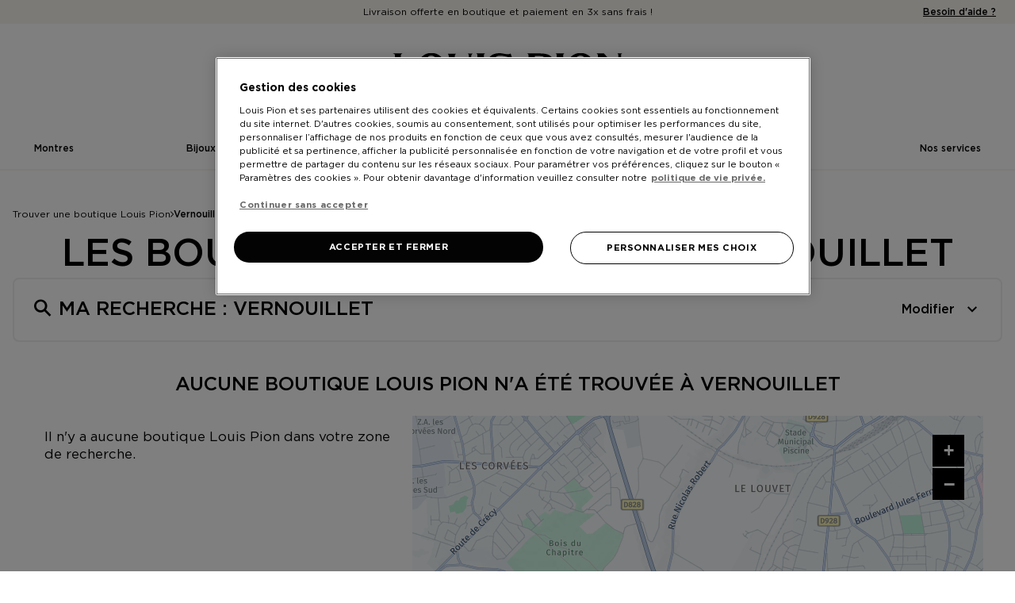

--- FILE ---
content_type: text/html; charset=utf-8
request_url: https://boutiques.louispion.fr/fr/france-FR/vernouillet/results
body_size: 12623
content:
<!DOCTYPE html><html lang="fr"><head><script>
                window.dataLayer = window.dataLayer || [];
                
              </script><meta charSet="utf-8"/><meta name="robots" content="noindex"/><script>
                                (function(w,d,s,l,i){w[l]=w[l]||[];w[l].push({'gtm.start':
                                    new Date().getTime(),event:'gtm.js'});var f=d.getElementsByTagName(s)[0],
                                    j=d.createElement(s),dl=l!='dataLayer'?'&l='+l:'';j.async=true;j.src=
                                    'https://www.googletagmanager.com/gtm.js?id='+i+dl;f.parentNode.insertBefore(j,f);
                                })(window,document,'script','dataLayer','GTM-NC4JKVH');</script><meta name="viewport" content="width=device-width, initial-scale=1"/><link rel="icon" href="/favicon.ico"/><title>Les boutiques  à Vernouillet - Toutes les boutiques  Louis Pion</title><meta name="description" content="boutiques  Louis Pion : Trouvez le boutique  Louis Pion à Vernouillet."/><link rel="canonical" href="https://boutiques.louispion.fr/fr/france-FR/vernouillet/results"/><meta property="og:title" content="Les boutiques  à Vernouillet - Toutes les boutiques  Louis Pion"/><meta property="og:type" content="website"/><meta property="og:url" content="https://boutiques.louispion.fr/fr/france-FR/vernouillet/results"/><meta property="og:description" content="boutiques  Louis Pion : Trouvez le boutique  Louis Pion à Vernouillet."/><meta property="og:image" content="https://boutiques.louispion.fr/img/logo.png"/><meta name="twitter:card" content="summary_large_image"/><script type="application/ld+json">{"@context":"https://schema.org","@type":"BreadcrumbList","itemListElement":[{"@type":"ListItem","position":1,"name":"Trouver une boutique Louis Pion","item":"https://boutiques.louispion.fr/fr"},{"@type":"ListItem","position":2,"name":"Vernouillet","item":"https://boutiques.louispion.fr/fr/france-FR/vernouillet/results"}]}</script><meta name="next-head-count" content="15"/><link rel="preload" href="/_next/static/css/6767cf3d18c81046.css" as="style"/><link rel="stylesheet" href="/_next/static/css/6767cf3d18c81046.css" data-n-g=""/><noscript data-n-css=""></noscript><script defer="" nomodule="" src="/_next/static/chunks/polyfills-5cd94c89d3acac5f.js"></script><script src="/_next/static/chunks/webpack-81161cf21a4fa414.js" defer=""></script><script src="/_next/static/chunks/framework-a88c9c524f289910.js" defer=""></script><script src="/_next/static/chunks/main-fbbf27b596e7e644.js" defer=""></script><script src="/_next/static/chunks/pages/_app-3c4b71f9a497bb31.js" defer=""></script><script src="/_next/static/chunks/450-72fdc3baf38f17fa.js" defer=""></script><script src="/_next/static/chunks/651-eeac4367246801f6.js" defer=""></script><script src="/_next/static/chunks/pages/%5Bcountry%5D/%5Bparams1%5D/results-8601132a82867248.js" defer=""></script><script src="/_next/static/v1G6O1Ogz9-wcVxmehn_M/_buildManifest.js" defer=""></script><script src="/_next/static/v1G6O1Ogz9-wcVxmehn_M/_ssgManifest.js" defer=""></script><script src="/_next/static/v1G6O1Ogz9-wcVxmehn_M/_middlewareManifest.js" defer=""></script></head><body><noscript><iframe src="https://www.googletagmanager.com/ns.html?id=GTM-NC4JKVH"
            height="0" width="0" style="display:none;visibility:hidden"></iframe></noscript><div id="__next" data-reactroot=""><div><div class="em-page__container results"><header role="banner" class="header"><div class="header__banner"><div class="header__banner-container"><span class="header__banner-text promotion">Livraison offerte en boutique et paiement en 3x sans frais !</span><a class="header__banner-text helper" href="https://www.louispion.fr/faq" aria-label="header.banner.helper.arialabel">Besoin d&#x27;aide ?</a></div></div><div class="header__container"><div class="header__brand"><button class="header__burger-menu" aria-haspopup="true" aria-expanded="false" aria-controls="menu" aria-label="header.burgerAriaLabel"><span class="header__burger-line"></span><span class="header__burger-line"></span><span class="header__burger-line"></span></button><a class="header__brand-link" href="https://www.louispion.fr/" aria-label="Lien vers le site officiel de Louis Pion"><img class="header__brand-link-logo" src="/img/svg/logo.svg" alt="Logo Louis Pion"/></a></div><nav role="navigation" class="closed" aria-hidden="true" id="menu"><ul class="header__nav-list"><li class="header__nav-content watchs"><a class="header__nav-link watchs icon-watchs" href="https://www.louispion.fr/montres.html" aria-label="Lien vers la page Montres du site  Louis Pion">Montres</a></li><li class="header__nav-content jewels"><a class="header__nav-link jewels icon-jewels" href="https://www.louispion.fr/bijoux.html" aria-label="Lien vers la page Bijoux du site Louis Pion">Bijoux</a></li><li class="header__nav-content collections"><a class="header__nav-link collections icon-collections" href="https://www.louispion.fr/collections-louis-pion.html" aria-label="Lien vers la page Collections du site Louis Pion">Collections Louis Pion</a></li><li class="header__nav-content responsible-selection"><a class="header__nav-link responsible-selection icon-responsible-selection" href="https://www.louispion.fr/selection-responsable.html" aria-label="Lien vers la page Sélection responsable du site Louis Pion">Sélection responsable</a></li><li class="header__nav-content brands"><a class="header__nav-link brands icon-brands" href="https://www.louispion.fr/marques.html" aria-label="Lien vers la page Marques du site Louis Pion">Marques</a></li><li class="header__nav-content services"><a class="header__nav-link services icon-services" href="https://www.louispion.fr/nos-services" aria-label="Lien vers la page Services du site Louis Pion">Nos services</a></li></ul><div class="header__nav-footer"><a class="header__nav-footer-text" href="https://www.louispion.fr/faq" aria-label="header.banner.helper.arialabel">Besoin d&#x27;aide ?</a></div></nav></div></header><main role="main"><div class="heading__container"><div class="heading__elements-container"><nav data-testid="breadcrumb-component" class="em-breadcrumb__container desktop" aria-label="breadcrumb.ariaLabel" role="navigation"><ol class="em-breadcrumb__line"><li class="em-breadcrumb__element-container"><a data-testid="" class="em-breadcrumb__path-line" href="/fr">Trouver une boutique Louis Pion</a></li><li class="em-breadcrumb__element-container"><span class="em-breadcrumb__separator" aria-hidden="true"></span><a data-testid="Vernouillet" class="em-breadcrumb__path-line" aria-current="page">Vernouillet</a></li></ol></nav><h1 class="heading__page-title" tabindex="-1">Les boutiques  Louis Pion à Vernouillet</h1><div class="em-frame__container em-searchform"><div class="em-searchform__title-container"><div class="em-searchform__title" data-testid="searchFormTitle"><div class="em-searchform__title-left"><span class="icon-recherche-titre" aria-hidden="true"></span><p role="heading" aria-level="2" class="em-searchform__title-left-text">Ma recherche</p></div><button class="em-searchform__title-right" aria-expanded="true"><span>Modifier</span><span class="icon-chevron-dropdown--up" aria-hidden="true"></span></button></div></div><div class="em-searchform__search-container"><div class="em-search-module__search-field em-text-input searchField" data-testid="search-module"><div role="combobox" aria-haspopup="listbox" aria-owns="react-autowhatever-1" aria-expanded="false" class="react-autosuggest__container"><input type="text" value="" autoComplete="off" aria-autocomplete="list" aria-controls="react-autowhatever-1" class="react-autosuggest__input" placeholder="Rue / Ville / Code postal" aria-label="Rue / Ville / Code postal"/><div id="react-autowhatever-1" class="react-autosuggest__suggestions-container"></div></div><button class="em-button em-button--secondary location-button" data-testid="location-button" role="button"><span class="em-button__icon icon-me-localiser" aria-hidden="true"></span><span class="sr-only">Utiliser ma position</span></button><div class="sr-only" aria-live="polite" aria-atomic="true"></div></div><button class="em-button em-button--primary search-button" data-testid="search-button" disabled="" id="search-button" role="button"><span class="em-button__icon icon-recherche-titre" aria-hidden="true"></span>Recherche</button></div></div></div></div><div class="em-layout__container"><div class="em-results__container"><div class="dual-frame__container"><h2 class="dual-frame__dual-frame-label">Aucune boutique  Louis Pion n'a été trouvée à Vernouillet</h2><div class="dual-frame__tab"><button class="dual-frame__tablinks dual-frame__tablinks--active" aria-current="true">Liste</button><button class="dual-frame__tablinks" aria-hidden="true" tabindex="-1">Carte</button></div><div class="dual-frame__frames-container"><div class="dual-frame__frame-1 dual-frame__frame-1--opened" data-testid="results-dual-frame-1" tabindex="-1"><p class="dual-frame__no-data-info" data-testid="result-dual-frame-no-poi-found">Il n&#x27;y a aucune boutique  Louis Pion dans votre zone de recherche. </p></div><div class="dual-frame__frame-2" data-testid="results-dual-frame-2"></div></div></div><div class="em-frame__container reviews-card"><h2 id="reviews-card-title-id" class="em-frame__title">Les avis de nos clients</h2><div class="swiper reviews-card-slider" aria-labelledby="reviews-card-title-id"><div class="swiper-wrapper"><div class="swiper-slide"><div class="review-card-element__container" data-testid="review-card-element" tabindex="0"><div class="review-card-element" aria-description="Bloc avis"><div class="review-card-element__content"><div class="rating-score__container"><div class="rating-score__reviews-container"><div aria-hidden="true"><span class="rating-score__value">5</span><span class="rating-score__max-rating">/5</span></div><div class="rating-stars__container"><span class="sr-only">Note de 5 sur 5</span><div class="rating-stars__icons" aria-hidden="true"><span data-testid="filled-stars" class="rating-stars__icons filled-stars" style="width:100%"></span></div></div></div></div><p class="review-card-element__customer-date" aria-description="Date">Le 21/01/2026</p></div><div class="review-card-element__content"><p class="review-card-element__customer-author" aria-description="Auteur">Philippe GUILLAUME</p></div></div></div></div><div class="swiper-slide"><div class="review-card-element__container" data-testid="review-card-element" tabindex="0"><div class="review-card-element" aria-description="Bloc avis"><div class="review-card-element__content"><div class="rating-score__container"><div class="rating-score__reviews-container"><div aria-hidden="true"><span class="rating-score__value">5</span><span class="rating-score__max-rating">/5</span></div><div class="rating-stars__container"><span class="sr-only">Note de 5 sur 5</span><div class="rating-stars__icons" aria-hidden="true"><span data-testid="filled-stars" class="rating-stars__icons filled-stars" style="width:100%"></span></div></div></div></div><p class="review-card-element__customer-date" aria-description="Date">Le 21/01/2026</p><blockquote class="review-card-element__customer-comment" aria-description="Avis">Je me suis rendue en magasin pour une commande internet et faire un cadeau d’anniversaire ! Le vendeur était de bon conseils. Il m’a également ajusté la montre que j’avais commandé en ligne. Merci</blockquote></div><div class="review-card-element__content"><p class="review-card-element__customer-author" aria-description="Auteur">Laëtitia Monville</p></div></div></div></div><div class="swiper-slide"><div class="review-card-element__container" data-testid="review-card-element" tabindex="0"><div class="review-card-element" aria-description="Bloc avis"><div class="review-card-element__content"><div class="rating-score__container"><div class="rating-score__reviews-container"><div aria-hidden="true"><span class="rating-score__value">5</span><span class="rating-score__max-rating">/5</span></div><div class="rating-stars__container"><span class="sr-only">Note de 5 sur 5</span><div class="rating-stars__icons" aria-hidden="true"><span data-testid="filled-stars" class="rating-stars__icons filled-stars" style="width:100%"></span></div></div></div></div><p class="review-card-element__customer-date" aria-description="Date">Le 21/01/2026</p><blockquote class="review-card-element__customer-comment" aria-description="Avis">Personnel sympathique et disponible</blockquote></div><div class="review-card-element__content"><p class="review-card-element__customer-author" aria-description="Auteur">martine murro</p></div></div></div></div><div class="swiper-slide"><div class="review-card-element__container" data-testid="review-card-element" tabindex="0"><div class="review-card-element" aria-description="Bloc avis"><div class="review-card-element__content"><div class="rating-score__container"><div class="rating-score__reviews-container"><div aria-hidden="true"><span class="rating-score__value">5</span><span class="rating-score__max-rating">/5</span></div><div class="rating-stars__container"><span class="sr-only">Note de 5 sur 5</span><div class="rating-stars__icons" aria-hidden="true"><span data-testid="filled-stars" class="rating-stars__icons filled-stars" style="width:100%"></span></div></div></div></div><p class="review-card-element__customer-date" aria-description="Date">Le 21/01/2026</p></div><div class="review-card-element__content"><p class="review-card-element__customer-author" aria-description="Auteur">Edouard de SAINT OLIVE</p></div></div></div></div><div class="swiper-slide"><div class="review-card-element__container" data-testid="review-card-element" tabindex="0"><div class="review-card-element" aria-description="Bloc avis"><div class="review-card-element__content"><div class="rating-score__container"><div class="rating-score__reviews-container"><div aria-hidden="true"><span class="rating-score__value">5</span><span class="rating-score__max-rating">/5</span></div><div class="rating-stars__container"><span class="sr-only">Note de 5 sur 5</span><div class="rating-stars__icons" aria-hidden="true"><span data-testid="filled-stars" class="rating-stars__icons filled-stars" style="width:100%"></span></div></div></div></div><p class="review-card-element__customer-date" aria-description="Date">Le 21/01/2026</p></div><div class="review-card-element__content"><p class="review-card-element__customer-author" aria-description="Auteur">laurent dierickx</p></div></div></div></div><div class="swiper-slide"><div class="review-card-element__container" data-testid="review-card-element" tabindex="0"><div class="review-card-element" aria-description="Bloc avis"><div class="review-card-element__content"><div class="rating-score__container"><div class="rating-score__reviews-container"><div aria-hidden="true"><span class="rating-score__value">5</span><span class="rating-score__max-rating">/5</span></div><div class="rating-stars__container"><span class="sr-only">Note de 5 sur 5</span><div class="rating-stars__icons" aria-hidden="true"><span data-testid="filled-stars" class="rating-stars__icons filled-stars" style="width:100%"></span></div></div></div></div><p class="review-card-element__customer-date" aria-description="Date">Le 21/01/2026</p></div><div class="review-card-element__content"><p class="review-card-element__customer-author" aria-description="Auteur">Lionel Terme</p></div></div></div></div><div class="swiper-slide"><div class="review-card-element__container" data-testid="review-card-element" tabindex="0"><div class="review-card-element" aria-description="Bloc avis"><div class="review-card-element__content"><div class="rating-score__container"><div class="rating-score__reviews-container"><div aria-hidden="true"><span class="rating-score__value">5</span><span class="rating-score__max-rating">/5</span></div><div class="rating-stars__container"><span class="sr-only">Note de 5 sur 5</span><div class="rating-stars__icons" aria-hidden="true"><span data-testid="filled-stars" class="rating-stars__icons filled-stars" style="width:100%"></span></div></div></div></div><p class="review-card-element__customer-date" aria-description="Date">Le 21/01/2026</p></div><div class="review-card-element__content"><p class="review-card-element__customer-author" aria-description="Auteur">Ismail Bekkouche</p></div></div></div></div><div class="swiper-slide"><div class="review-card-element__container" data-testid="review-card-element" tabindex="0"><div class="review-card-element" aria-description="Bloc avis"><div class="review-card-element__content"><div class="rating-score__container"><div class="rating-score__reviews-container"><div aria-hidden="true"><span class="rating-score__value">5</span><span class="rating-score__max-rating">/5</span></div><div class="rating-stars__container"><span class="sr-only">Note de 5 sur 5</span><div class="rating-stars__icons" aria-hidden="true"><span data-testid="filled-stars" class="rating-stars__icons filled-stars" style="width:100%"></span></div></div></div></div><p class="review-card-element__customer-date" aria-description="Date">Le 21/01/2026</p></div><div class="review-card-element__content"><p class="review-card-element__customer-author" aria-description="Auteur">Steve Vieu</p></div></div></div></div><div class="swiper-slide"><div class="review-card-element__container" data-testid="review-card-element" tabindex="0"><div class="review-card-element" aria-description="Bloc avis"><div class="review-card-element__content"><div class="rating-score__container"><div class="rating-score__reviews-container"><div aria-hidden="true"><span class="rating-score__value">5</span><span class="rating-score__max-rating">/5</span></div><div class="rating-stars__container"><span class="sr-only">Note de 5 sur 5</span><div class="rating-stars__icons" aria-hidden="true"><span data-testid="filled-stars" class="rating-stars__icons filled-stars" style="width:100%"></span></div></div></div></div><p class="review-card-element__customer-date" aria-description="Date">Le 21/01/2026</p></div><div class="review-card-element__content"><p class="review-card-element__customer-author" aria-description="Auteur">TPW</p></div></div></div></div><div class="swiper-slide"><div class="review-card-element__container" data-testid="review-card-element" tabindex="0"><div class="review-card-element" aria-description="Bloc avis"><div class="review-card-element__content"><div class="rating-score__container"><div class="rating-score__reviews-container"><div aria-hidden="true"><span class="rating-score__value">5</span><span class="rating-score__max-rating">/5</span></div><div class="rating-stars__container"><span class="sr-only">Note de 5 sur 5</span><div class="rating-stars__icons" aria-hidden="true"><span data-testid="filled-stars" class="rating-stars__icons filled-stars" style="width:100%"></span></div></div></div></div><p class="review-card-element__customer-date" aria-description="Date">Le 21/01/2026</p><blockquote class="review-card-element__customer-comment" aria-description="Avis">Bonjour,

Patricia m’a apporté d’excellents conseils. Elle a fait preuve d’une grande écoute et d’un réel sens de la conviction. La qualité de l’échange a été irréprochable.

Je vous remercie pour cet accompagnement de grande qualité.

Bien cordialement,</blockquote></div><div class="review-card-element__content"><p class="review-card-element__customer-author" aria-description="Auteur">Yoda</p></div></div></div></div><div class="swiper-slide"><div class="review-card-element__container" data-testid="review-card-element" tabindex="0"><div class="review-card-element" aria-description="Bloc avis"><div class="review-card-element__content"><div class="rating-score__container"><div class="rating-score__reviews-container"><div aria-hidden="true"><span class="rating-score__value">5</span><span class="rating-score__max-rating">/5</span></div><div class="rating-stars__container"><span class="sr-only">Note de 5 sur 5</span><div class="rating-stars__icons" aria-hidden="true"><span data-testid="filled-stars" class="rating-stars__icons filled-stars" style="width:100%"></span></div></div></div></div><p class="review-card-element__customer-date" aria-description="Date">Le 21/01/2026</p></div><div class="review-card-element__content"><p class="review-card-element__customer-author" aria-description="Auteur">Anne-Marie Jouenne-Isabet</p></div></div></div></div><div class="swiper-slide"><div class="review-card-element__container" data-testid="review-card-element" tabindex="0"><div class="review-card-element" aria-description="Bloc avis"><div class="review-card-element__content"><div class="rating-score__container"><div class="rating-score__reviews-container"><div aria-hidden="true"><span class="rating-score__value">5</span><span class="rating-score__max-rating">/5</span></div><div class="rating-stars__container"><span class="sr-only">Note de 5 sur 5</span><div class="rating-stars__icons" aria-hidden="true"><span data-testid="filled-stars" class="rating-stars__icons filled-stars" style="width:100%"></span></div></div></div></div><p class="review-card-element__customer-date" aria-description="Date">Le 21/01/2026</p><blockquote class="review-card-element__customer-comment" aria-description="Avis">Très bon accueil</blockquote></div><div class="review-card-element__content"><p class="review-card-element__customer-author" aria-description="Auteur">Adrien Ganau</p></div></div></div></div><div class="swiper-slide"><div class="review-card-element__container" data-testid="review-card-element" tabindex="0"><div class="review-card-element" aria-description="Bloc avis"><div class="review-card-element__content"><div class="rating-score__container"><div class="rating-score__reviews-container"><div aria-hidden="true"><span class="rating-score__value">5</span><span class="rating-score__max-rating">/5</span></div><div class="rating-stars__container"><span class="sr-only">Note de 5 sur 5</span><div class="rating-stars__icons" aria-hidden="true"><span data-testid="filled-stars" class="rating-stars__icons filled-stars" style="width:100%"></span></div></div></div></div><p class="review-card-element__customer-date" aria-description="Date">Le 21/01/2026</p><blockquote class="review-card-element__customer-comment" aria-description="Avis">J’ai été parfaitement accueillie par un jeune homme très efficace et rapide. Bravo 👏</blockquote></div><div class="review-card-element__content"><p class="review-card-element__customer-author" aria-description="Auteur">Jacques Ben Signor</p></div></div></div></div><div class="swiper-slide"><div class="review-card-element__container" data-testid="review-card-element" tabindex="0"><div class="review-card-element" aria-description="Bloc avis"><div class="review-card-element__content"><div class="rating-score__container"><div class="rating-score__reviews-container"><div aria-hidden="true"><span class="rating-score__value">5</span><span class="rating-score__max-rating">/5</span></div><div class="rating-stars__container"><span class="sr-only">Note de 5 sur 5</span><div class="rating-stars__icons" aria-hidden="true"><span data-testid="filled-stars" class="rating-stars__icons filled-stars" style="width:100%"></span></div></div></div></div><p class="review-card-element__customer-date" aria-description="Date">Le 21/01/2026</p></div><div class="review-card-element__content"><p class="review-card-element__customer-author" aria-description="Auteur">Patrick</p></div></div></div></div><div class="swiper-slide"><div class="review-card-element__container" data-testid="review-card-element" tabindex="0"><div class="review-card-element" aria-description="Bloc avis"><div class="review-card-element__content"><div class="rating-score__container"><div class="rating-score__reviews-container"><div aria-hidden="true"><span class="rating-score__value">5</span><span class="rating-score__max-rating">/5</span></div><div class="rating-stars__container"><span class="sr-only">Note de 5 sur 5</span><div class="rating-stars__icons" aria-hidden="true"><span data-testid="filled-stars" class="rating-stars__icons filled-stars" style="width:100%"></span></div></div></div></div><p class="review-card-element__customer-date" aria-description="Date">Le 21/01/2026</p></div><div class="review-card-element__content"><p class="review-card-element__customer-author" aria-description="Auteur">J S</p></div></div></div></div><div class="swiper-slide"><div class="review-card-element__container" data-testid="review-card-element" tabindex="0"><div class="review-card-element" aria-description="Bloc avis"><div class="review-card-element__content"><div class="rating-score__container"><div class="rating-score__reviews-container"><div aria-hidden="true"><span class="rating-score__value">5</span><span class="rating-score__max-rating">/5</span></div><div class="rating-stars__container"><span class="sr-only">Note de 5 sur 5</span><div class="rating-stars__icons" aria-hidden="true"><span data-testid="filled-stars" class="rating-stars__icons filled-stars" style="width:100%"></span></div></div></div></div><p class="review-card-element__customer-date" aria-description="Date">Le 20/01/2026</p></div><div class="review-card-element__content"><p class="review-card-element__customer-author" aria-description="Auteur">joel houssin-lentz</p></div></div></div></div><div class="swiper-slide"><div class="review-card-element__container" data-testid="review-card-element" tabindex="0"><div class="review-card-element" aria-description="Bloc avis"><div class="review-card-element__content"><div class="rating-score__container"><div class="rating-score__reviews-container"><div aria-hidden="true"><span class="rating-score__value">5</span><span class="rating-score__max-rating">/5</span></div><div class="rating-stars__container"><span class="sr-only">Note de 5 sur 5</span><div class="rating-stars__icons" aria-hidden="true"><span data-testid="filled-stars" class="rating-stars__icons filled-stars" style="width:100%"></span></div></div></div></div><p class="review-card-element__customer-date" aria-description="Date">Le 20/01/2026</p><blockquote class="review-card-element__customer-comment" aria-description="Avis">Magasin agréable, équipe d&#x27;une grande gentillesse et compétente</blockquote></div><div class="review-card-element__content"><p class="review-card-element__customer-author" aria-description="Auteur">Véronique SAUVÉ</p></div></div></div></div><div class="swiper-slide"><div class="review-card-element__container" data-testid="review-card-element" tabindex="0"><div class="review-card-element" aria-description="Bloc avis"><div class="review-card-element__content"><div class="rating-score__container"><div class="rating-score__reviews-container"><div aria-hidden="true"><span class="rating-score__value">5</span><span class="rating-score__max-rating">/5</span></div><div class="rating-stars__container"><span class="sr-only">Note de 5 sur 5</span><div class="rating-stars__icons" aria-hidden="true"><span data-testid="filled-stars" class="rating-stars__icons filled-stars" style="width:100%"></span></div></div></div></div><p class="review-card-element__customer-date" aria-description="Date">Le 20/01/2026</p><blockquote class="review-card-element__customer-comment" aria-description="Avis">Très bonne expérience dans ce magasin. Une conseillère très sympathique qui m&#x27;a présenté une magnifique collection de montres. J&#x27;ai trouvé la montre parfaite pour moi en toute simplicité. Je recommande vivement ce magasin.</blockquote></div><div class="review-card-element__content"><p class="review-card-element__customer-author" aria-description="Auteur">Thomas BLEURVACQ</p></div></div></div></div><div class="swiper-slide"><div class="review-card-element__container" data-testid="review-card-element" tabindex="0"><div class="review-card-element" aria-description="Bloc avis"><div class="review-card-element__content"><div class="rating-score__container"><div class="rating-score__reviews-container"><div aria-hidden="true"><span class="rating-score__value">5</span><span class="rating-score__max-rating">/5</span></div><div class="rating-stars__container"><span class="sr-only">Note de 5 sur 5</span><div class="rating-stars__icons" aria-hidden="true"><span data-testid="filled-stars" class="rating-stars__icons filled-stars" style="width:100%"></span></div></div></div></div><p class="review-card-element__customer-date" aria-description="Date">Le 20/01/2026</p><blockquote class="review-card-element__customer-comment" aria-description="Avis">Très bon accueil, vendeur parfait !</blockquote></div><div class="review-card-element__content"><p class="review-card-element__customer-author" aria-description="Auteur">David Maire</p></div></div></div></div><div class="swiper-slide"><div class="review-card-element__container" data-testid="review-card-element" tabindex="0"><div class="review-card-element" aria-description="Bloc avis"><div class="review-card-element__content"><div class="rating-score__container"><div class="rating-score__reviews-container"><div aria-hidden="true"><span class="rating-score__value">5</span><span class="rating-score__max-rating">/5</span></div><div class="rating-stars__container"><span class="sr-only">Note de 5 sur 5</span><div class="rating-stars__icons" aria-hidden="true"><span data-testid="filled-stars" class="rating-stars__icons filled-stars" style="width:100%"></span></div></div></div></div><p class="review-card-element__customer-date" aria-description="Date">Le 20/01/2026</p></div><div class="review-card-element__content"><p class="review-card-element__customer-author" aria-description="Auteur">Bérangère Delorme</p></div></div></div></div></div><div class="slider-controls"><button class="slider-button-prev"><span class="icon-arrow_left" aria-hidden="true"></span></button><div class="slider-pagination"></div><button class="slider-button-next"><span class="icon-arrow_right" aria-hidden="true"></span></button></div></div><button class="em-button em-button--primary button-reviews-popin" data-testid="button-reviews-popin" role="button"><span class="em-button__icon icon-undefined" aria-hidden="true"></span>Voir tous les avis</button></div></div><nav data-testid="breadcrumb-component" class="em-breadcrumb__container mobile" aria-label="breadcrumb.ariaLabel" role="navigation"><ol class="em-breadcrumb__line"><li class="em-breadcrumb__element-container"><a data-testid="" class="em-breadcrumb__path-line" href="/fr">Trouver une boutique Louis Pion</a></li><li class="em-breadcrumb__element-container"><span class="em-breadcrumb__separator" aria-hidden="true"></span><a data-testid="Vernouillet" class="em-breadcrumb__path-line" aria-current="page">Vernouillet</a></li></ol></nav><p class="em-copyright" lang="en">Powered by <a href="https://www.evermaps.com">evermaps ©</a></p></div></main><footer role="contentinfo"><div class="footer"><div class="footer__sections"><div class="footer__logo"><div class="footer__brand-container"><a class="footer__brand-link" href="https://www.louispion.fr/" aria-label="Lien vers le site officiel de Louis Pion"><img class="footer__brand-link-logo" src="/img/svg/logo.svg" alt="Logo Louis Pion"/></a></div></div><div class="footer__section-container"><div class="footer__container-links louis_pion"><p class="footer__nav-title-label">Louis Pion</p><ul class="footer__nav-links"><li class="footer__nav-link us"><a href="https://www.louispion.fr/qui-sommes-nous">Qui sommes-nous ?</a></li><li class="footer__nav-link commitments"><a href="https://www.louispion.fr/nos-engagements">Nos engagements</a></li><li class="footer__nav-link advice"><a href="https://www.louispion.fr/nos-conseils">Nos conseils</a></li><li class="footer__nav-link services"><a href="https://www.louispion.fr/nos-services">Nos services</a></li><li class="footer__nav-link join_us"><a href="https://www.louispion.fr/nos-services">Nous rejoindre</a></li><li class="footer__nav-link news"><a href="https://www.louispion.fr/actualites-boutiques">Actualités boutiques</a></li></ul></div><div class="footer__container-links help"><p class="footer__nav-title-label">Aide</p><ul class="footer__nav-links"><li class="footer__nav-link faq"><a href="https://www.louispion.fr/faq">FAQ</a></li><li class="footer__nav-link delivery"><a href="https://www.louispion.fr/faq#shipping">Livraison</a></li><li class="footer__nav-link shops"><a href="https://boutiques.louispion.fr/">Trouver une boutique</a></li><li class="footer__nav-link reservations"><a href="https://www.louispion.fr/faq#shipping">E-réservation</a></li><li class="footer__nav-link returns"><a href="https://www.louispion.fr/faq#return">Retour et remboursement</a></li><li class="footer__nav-link offers"><a href="https://www.louispion.fr/conditions-des-offres">*Voir conditions des offres</a></li></ul></div></div></div><div class="footer__divider"></div><div class="footer__legal-section"><ul class="footer__nav-links"><li class="footer__nav-link conditions"><a href="https://www.louispion.fr/conditions-generales">Conditions générales de vente</a></li><li class="footer__nav-link mentions"><a href="https://www.louispion.fr/mentions-legales">Mentions légales</a></li><li class="footer__nav-link private"><a href="https://www.louispion.fr/politique-de-vie-privee">Politique de vie privée</a></li><li class="footer__nav-link cookies"><a href="https://www.louispion.fr/faq#questions">Gestion des cookies</a></li></ul><div class="footer__copyright"><span>© 2025 Louis Pion - Groupe Galeries Lafayette</span></div></div></div></footer></div><div class="Toastify"></div><button class="em-scrolltotop-link em-scrolltotop-link--hidden icon-chevron-dropdown--up" title="Retour vers le haut" aria-label="Retour vers le haut"></button></div></div><script id="__NEXT_DATA__" type="application/json">{"props":{"pageProps":{"initialState":{"client":{"device":{"name":""},"modale":{"isOpen":false,"selectedModal":""},"navigation":{"navigationHistory":[],"currentPage":"Home"},"page":{"name":"","title":"","indexes":[],"isScrollAvailable":true},"pois":{"poisList":null},"search":{"values":null,"filters":[]},"control":{"hasLoad":false}}},"refAdminSearchParams":{"cityId":10249,"cityCode":"28404","cityPostalCode":"28500","cityLongitude":1.352,"cityLatitude":48.7141,"cityLabel":"Vernouillet","cityNormalizedLabel":"vernouillet","cityPopulation":12455,"countyId":27,"countyCode":"28","countyLabel":"Eure-et-Loir","countyNormalizedLabel":"eure-et-loir","stateId":7,"stateCode":"24","stateLabel":"Centre-Val de Loire","stateNormalizedLabel":"centre-val-de-loire","countryId":1,"countryCode":"FRA","countryLabel":"FRANCE","countryNormalizedLabel":"france"},"pageData":{"path":"/france-FR/vernouillet/results","name":"results","label":"results"},"reviewsData":{"nbItems":2738,"pageSize":20,"firstIndex":0,"lastIndex":2737,"nbPages":137,"lastPage":137,"pageNumber":1,"pageNbItems":20,"pageFirstIndex":0,"pageLastIndex":19,"reviews":[{"id":"0421fd29-86a3-454a-bea9-7590b54827b0","poiId":"4f11f032-cee0-4bf9-8965-69cba13dd1f5","poiCode":"049","reviewerName":"Philippe GUILLAUME","ratingValue":5,"date":"2026-01-21T19:16:10.872306Z"},{"id":"e0321146-0859-4a64-9f7d-ebd3edff3c01","poiId":"621d637b-51b1-4a12-9dfc-9ab608b8d270","poiCode":"228","reviewerName":"Laëtitia Monville","comment":"Je me suis rendue en magasin pour une commande internet et faire un cadeau d’anniversaire ! Le vendeur était de bon conseils. Il m’a également ajusté la montre que j’avais commandé en ligne. Merci","ratingValue":5,"date":"2026-01-21T19:05:17.273366Z"},{"id":"e868fb88-76ea-42c7-a633-ef7bb3fcbb43","poiId":"e3aba7e3-1874-46af-bee7-64cf31196a30","poiCode":"030","reviewerName":"martine murro","comment":"Personnel sympathique et disponible","ratingValue":5,"date":"2026-01-21T18:17:31.955941Z"},{"id":"892edf7d-7371-4972-82c9-f53f82bb4548","poiId":"6cdc0a00-42b5-4554-80cc-bd68f13a798e","poiCode":"349","reviewerName":"Edouard de SAINT OLIVE","ratingValue":5,"date":"2026-01-21T18:12:43.457243Z"},{"id":"de5e2230-2706-44bc-b620-4dac747e04d3","poiId":"f2a3e90a-5c30-481c-9f1e-0cb857d68a8c","poiCode":"194","reviewerName":"laurent dierickx","ratingValue":5,"date":"2026-01-21T18:11:42.654142Z"},{"id":"a906ee1c-5d8a-4dfc-acda-38533ed15b47","poiId":"79a25e96-a405-4e14-b60a-2c68100daa40","poiCode":"307","reviewerName":"Lionel Terme","ratingValue":5,"date":"2026-01-21T17:27:43.343141Z"},{"id":"c90ce99a-a824-49e6-877b-3652f2cf574f","poiId":"6151f6c3-02ee-488e-b03d-ef5c4b51c363","poiCode":"304","reviewerName":"Ismail Bekkouche","ratingValue":5,"date":"2026-01-21T17:03:10.449199Z"},{"id":"50d8186c-f84b-4cd1-af7b-62fbafdf7144","poiId":"d112c0fa-e6db-4088-87b9-97dc8f70e64a","poiCode":"010","reviewerName":"Steve Vieu","ratingValue":5,"date":"2026-01-21T16:26:46.922234Z"},{"id":"fbfe6fd9-95ec-4b1d-8430-503b156af0df","poiId":"6358e8e8-095a-4a8a-8e8d-7eff674751c2","poiCode":"145","reviewerName":"TPW","ratingValue":5,"date":"2026-01-21T14:40:06.490638Z"},{"id":"e4642898-f538-4f27-811c-72921cc34ebb","poiId":"760520ba-168f-408a-8df2-56e6bd2c542d","poiCode":"303","reviewerName":"Yoda","comment":"Bonjour,\n\nPatricia m’a apporté d’excellents conseils. Elle a fait preuve d’une grande écoute et d’un réel sens de la conviction. La qualité de l’échange a été irréprochable.\n\nJe vous remercie pour cet accompagnement de grande qualité.\n\nBien cordialement,","ratingValue":5,"date":"2026-01-21T11:37:04.25247Z","reply":{"comment":"Bonjour,\n\nNous vous remercions pour votre commentaire élogieux.\n\nNous sommes ravis d'apprendre que Patricia a pu vous apporter d'excellents conseils et que vous avez apprécié la qualité de votre échange. \n\nVos compliments lui seront bien entendu transmis.\n\nL'équipe Louis Pion","date":"2026-01-21T16:16:11.422811Z"}},{"id":"85df0d4a-b7f0-4498-be63-e0879eac3894","poiId":"672becef-0c01-4ff8-93bf-61c918dc7eb5","poiCode":"328","reviewerName":"Anne-Marie Jouenne-Isabet","ratingValue":5,"date":"2026-01-21T10:46:22.971557Z","reply":{"comment":"Bonjour Anne Marie,\n\nNous vous remercions d'avoir attribué la note maximale à notre établissement. N’hésitez pas à nous faire part de vos commentaires ou suggestions, ils nous aident à nous améliorer continuellement.\n\nL'équipe Louis Pion","date":"2026-01-21T12:59:25.220507Z"}},{"id":"fb61ef96-bd98-42dc-9536-7091d2a1013a","poiId":"5cee3f33-b345-4bce-957b-102ff7aadca3","poiCode":"041","reviewerName":"Adrien Ganau","comment":"Très bon accueil","ratingValue":5,"date":"2026-01-21T10:15:49.267851Z","reply":{"comment":"Bonjour Adrien,\n\nNous vous remercions pour votre agréable retour. Nous sommes ravis de savoir que notre accueil a été à la hauteur de vos attentes.\n\nL'équipe Louis Pion ","date":"2026-01-21T12:59:54.84574Z"}},{"id":"f141c54e-1466-4b67-b405-9ef3772a8027","poiId":"75d43183-84a7-4f04-9bf5-17f7ef9b0f29","poiCode":"309","reviewerName":"Jacques Ben Signor","comment":"J’ai été parfaitement accueillie par un jeune homme très efficace et rapide. Bravo 👏","ratingValue":5,"date":"2026-01-21T09:44:10.525578Z","reply":{"comment":"Bonjour Jacques,\n\nMerci beaucoup pour votre retour positif et pour les compliments adressés à notre équipe. Nous sommes ravis de savoir que vous avez été parfaitement accueilli et satisfait de notre service.\n\nL'équipe Louis Pion","date":"2026-01-21T13:00:34.306104Z"}},{"id":"458cea31-e9b7-4d9f-a2cf-4b3911b2eaa0","poiId":"6f103aca-5022-47b4-bedd-24d3c5ac6f4a","poiCode":"062","reviewerName":"Patrick","ratingValue":5,"date":"2026-01-21T08:15:40.967237Z","reply":{"comment":"Bonjour Patrick\n\nMerci pour votre excellente note et votre appréciation. N'hésitez pas à nous donner plus de détails sur votre expérience afin que nous puissions continuer à nous améliorer.\n\nL'équipe Louis Pion ","date":"2026-01-21T11:28:07.764773Z"}},{"id":"86361b76-7143-4bd1-8182-811b87e31ee9","poiId":"09a9f221-311c-4d31-9404-2b2b6146bf41","poiCode":"066","reviewerName":"J S","ratingValue":5,"date":"2026-01-21T01:45:08.050584Z","reply":{"comment":"Bonjour,\n\nMerci d'avoir pris le temps de nous évaluer. Nous serions ravis de connaître plus en détail votre expérience parmi nous.\n\nLouis Pion","date":"2026-01-21T07:56:16.398342Z"}},{"id":"ed2df799-7599-459b-9952-42517447cdc0","poiId":"0afaed05-76ab-452b-a87f-e781d48501c6","poiCode":"340","reviewerName":"joel houssin-lentz","ratingValue":5,"date":"2026-01-20T17:43:22.023444Z","reply":{"comment":"Bonjour Joel,\n\nNous vous remercions chaleureusement pour votre note de 5/5 ! Nous sommes ravis de voir que notre service répond à vos attentes.\n\nL'équipe Louis Pion.","date":"2026-01-21T07:56:49.862915Z"}},{"id":"beaffebe-bbfc-42ab-8569-0f8950a4c68e","poiId":"bd377dfb-ef06-47eb-bc1e-ce837beba0ff","poiCode":"073","reviewerName":"Véronique SAUVÉ","comment":"Magasin agréable, équipe d'une grande gentillesse et compétente","ratingValue":5,"date":"2026-01-20T17:26:16.269952Z","reply":{"comment":"Bonjour Véronique,\n\nMerci beaucoup pour votre avis positif et votre excellente note ! Nous sommes ravis que vous ayez trouvé notre magasin agréable et notre équipe à la fois gentille et compétente. Votre satisfaction est notre priorité et votre retour nous encourage à continuer dans cette voie. \n\nL'équipe Louis Pion.","date":"2026-01-21T07:57:35.015109Z"}},{"id":"9d1a9274-15dc-490d-8e03-5192f9cfba20","poiId":"a714c53a-e921-4073-be15-cdf77e196b7b","poiCode":"031","reviewerName":"Thomas BLEURVACQ","comment":"Très bonne expérience dans ce magasin. Une conseillère très sympathique qui m'a présenté une magnifique collection de montres. J'ai trouvé la montre parfaite pour moi en toute simplicité. Je recommande vivement ce magasin.","ratingValue":5,"date":"2026-01-20T17:18:42.037867Z","reply":{"comment":"Bonjour Thomas,\n\nNous vous remercions chaleureusement pour votre avis enthousiaste et pour votre recommandation! Nous sommes ravis de savoir que notre conseillère a su vous accompagner et vous présenter une collection qui a répondu à vos attentes. Votre satisfaction est notre priorité et nous espérons vous revoir bientôt dans notre magasin.\n\nL'équipe Louis Pion ","date":"2026-01-21T08:02:30.145492Z"}},{"id":"bf62ae60-2341-4359-b6fe-ca90b6401ac5","poiId":"4f11f032-cee0-4bf9-8965-69cba13dd1f5","poiCode":"049","reviewerName":"David Maire","comment":"Très bon accueil, vendeur parfait !","ratingValue":5,"date":"2026-01-20T16:16:30.308833Z","reply":{"comment":"Bonjour David,\n\nNous vous remercions pour votre avis positif et sommes ravis d'apprendre que vous avez été satisfait par l'accueil et le professionnalisme de notre vendeur. \n\nBonne journée,\n\nL'équipe Louis Pion ","date":"2026-01-21T08:02:34.020196Z"}},{"id":"32342fc5-343f-4ea8-8344-8d11d98c7fb9","poiId":"50e33dfe-bc75-4117-959d-a61780c2f9f2","poiCode":"327","reviewerName":"Bérangère Delorme","ratingValue":5,"date":"2026-01-20T14:48:33.546074Z","reply":{"comment":"Bonjour Bérangère,\n\nMerci beaucoup pour votre note de 5 étoiles !\n\nNous aimerions en savoir plus sur votre expérience afin de continuer à améliorer nos services. \n\nN'hésitez pas à partager vos impressions.\n\nL'équipe Louis Pion","date":"2026-01-20T17:12:23.328336Z"}}]},"poiCodes":"","isNoIndexPage":true,"pageTitleKey":"results.title.default","translationOptions":{"preposition":"à","location":"Vernouillet","postalCode":"28500","count":1},"canonicalUrl":{"current":"https://boutiques.louispion.fr/fr/france-FR/vernouillet/results","previous":"","next":""},"countryCode":"FRA","dualFrameData":{"paginationData":{"count":0,"elementsNumber":0,"currentPage":1,"baseResultUrl":"/fr/france-FR/vernouillet/results"},"poisListData":[],"mapData":{"defaultBounding":{"latitude":"48.7141","longitude":"1.352"}}},"links":[{"level":"home","label":"","url":"/fr","position":1},{"level":"query","label":"Vernouillet","url":"/fr/france-FR/vernouillet/results","position":2}],"searchValues":{"type":"ci","countryId":"1","country":"FRA","stateId":"7","state":"Centre-Val de Loire","countyId":"27","county":"Eure-et-Loir","cityId":"10249","city":"Vernouillet","latitude":"48.7141","longitude":"1.352","postalCode":"28500","locationId":"10249"},"filters":[],"config":{"hereConfig":{"hereApiKey":"nv_zXJGp1Z22vajzOca0Ztd4gQL2-DWkxwiOAguSrK4","hereLanguage":"FR"},"type":"JewelryStore","logo":"https://boutiques.louispion.fr/img/logo.svg","baseUrl":"https://boutiques.louispion.fr","backUrl":"https://boutiques.louispion.fr","baseChunckUrl":"https://boutiques.louispion.fr","gtmKey":"GTM-NC4JKVH","languages":["fr"],"defaultLanguage":"fr","countries":["FRA"],"seoCountries":["FRA"],"defaultCountry":"FRA","copyright":{"displayComponent":true},"hasAllPoiPage":true,"hasAllCountiesPage":false,"displayAllIndexLink":true,"hasAdvancedFilters":false,"hasTravelTimes":false,"mapConfig":{"mapType":"Here","maxClusterRadius":40,"iconAnchor":[16,48],"fitBoundsPadding":[30,30],"fitBoundsMaxZoom":14,"hasDetailControls":true},"indexConfig":{"displayPoiIndexOnDetail":true,"poiIndexLimit":21},"showSearchLabel":true,"poiElementDisplayConfig":{"phone":false,"schedulesInfos":true},"itineraryType":"Default","pagination":{"range":20},"hideDescriptionSecondColumn":false,"customerWebSite":"https://www.louispion.fr/"},"indexPageData":{"indexBlocType":"Proximity","data":[]},"pageName":"results","_nextI18Next":{"initialI18nStore":{"fr":{"common":{"brand":"Louis Pion","brand2":"XXXXX","Counties":"XXXXX","Cities":{"FRA":"Les $t(typeOfPoi)s $t(brand) en France"},"PoiProximity":"Les $t(typeOfPoi)s $t(typeOfPoiSupplement) $t(brand) à proximité","Proximity":"Les $t(typeOfPoi)s $t(typeOfPoiSupplement) $t(brand) dans les villes à proximité","indexLabel":{"Cities":"{{label}}","Proximity":"{{label}}","PoiProximity":"{{label}}","AllPois":"{{label}}","County":"{{label}}"},"typeOfPoi":"boutique","typeOfPoiSupplement":"","noPoiFound":"Il n'y a aucune $t(typeOfPoi) $t(typeOfPoiSupplement) $t(brand) dans votre zone de recherche. ","here":"Veuillez chercher dans les villes à proximité.","weekDay":{"Monday":"Lundi","Tuesday":"Mardi","Wednesday":"Mercredi","Thursday":"Jeudi","Friday":"Vendredi","Saturday":"Samedi","Sunday":"Dimanche"},"monthLabel":{"January":"Janvier","February":"Février","March":"Mars","April":"Avril","May":"Mai","June":"Juin","July":"Juillet","August":"Août","September":"Septembre","October":"Octobre","November":"Novembre","December":"Décembre"},"breadcrumb":{"homeTitle":"Trouver une $t(typeOfPoi) $t(brand)","counties":"Toutes les $t(typeOfPoi)s $t(brand) dans les départements de France","allpoi":{"FRA":"Toutes les $t(typeOfPoi)s $t(brand) en France"}},"buttonBlock":{"display-phone":"Afficher le numéro","more-info":"Plus d'informations","payment_means":"Moyens de paiement acceptés","newsletter":"Inscription à la newsletter","contacts":"Recevez nos coordonnées","rdv":"Prendre rendez-vous","itinerary":"Y aller"},"countries":{"FRA":"France","GLP":"Guadeloupe","MTQ":"Martinique","GUF":"Guyane","REU":"La Réunion","SPM":"Saint-Pierre-et-Miquelon","MYT":"Mayotte","BLM":"Saint-Barthélemy","MAF":"Saint-Martin","WLF":"Wallis-et-Futuna","PYF":"Polynésie française","NCL":"Nouvelle-Calédonie","BEL":"Belgique"},"country-select":{"BEL":"Belgique","FRA":"France","GBR":"Royaume-uni"},"searchForm":{"search":"Recherche","defaultTitle":"Ma recherche","historyTitle":"Ma recherche : ","near-me":"à proximité","customTitle":"Modifier","localizeMe":"Utiliser ma position","or":"ou","country":"Pays","tooltip":{"search":"rechercher"},"placeholder":"Rue / Ville / Code postal","suggestionsAriaLabel":"Les suggestions","suggestionsCountLabel_zero":"Aucune suggestion disponible","suggestionsCountLabel_one":"{{count}} suggestion disponible","suggestionsCountLabel_other":"{{count}} suggestions disponibles"},"searchModule":{"wrongSuggestionMessage":"Nous n'avons pas pu obtenir toutes les informations sur cette adresse. Veuillez en choisir une autre dans la liste."},"geolocationError":{"permissionDenied":"Veuillez autoriser l'accès à votre position et réessayer","positionUnavailable":"La position n'a pas pu être déterminée","timeout":"La localisation est trop longue, veuillez réessayer","unknown":"Une erreur inconnue s'est produite, veuillez réessayer"},"home":{"headTitle":{"FRA":"Toutes les $t(typeOfPoi)s $t(typeOfPoiSupplement) $t(brand)"},"metadata":{"description":{"FRA":"$t(typeOfPoi)s $t(typeOfPoiSupplement) $t(brand) : Trouvez le $t(typeOfPoi) $t(typeOfPoiSupplement) $t(brand) le plus proche de chez vous."}},"title":{"FRA":"Trouver une $t(typeOfPoi) $t(brand)"},"news":"Nos actualités"},"results":{"headTitle":{"default_one":"Les $t(typeOfPoi)s $t(typeOfPoiSupplement) {{preposition}} {{location}} - Toutes les $t(typeOfPoi)s $t(typeOfPoiSupplement) $t(brand)","default_other":"Les $t(typeOfPoi)s $t(typeOfPoiSupplement) {{preposition}} {{location}} - Toutes les $t(typeOfPoi)s $t(typeOfPoiSupplement) $t(brand) - Page {{count}}","geolocation_one":"Les $t(typeOfPoi)s $t(typeOfPoiSupplement) - Toutes les $t(typeOfPoi)s $t(typeOfPoiSupplement) $t(brand) $t(results.near-me)","geolocation_other":"Les $t(typeOfPoi)s $t(typeOfPoiSupplement) - Toutes les $t(typeOfPoi)s $t(typeOfPoiSupplement) $t(brand) $t(results.near-me) - Page {{count}}"},"metadata":{"description":{"default_one":"$t(typeOfPoi)s $t(typeOfPoiSupplement) $t(brand) : Trouvez le $t(typeOfPoi) $t(typeOfPoiSupplement) $t(brand) {{preposition}} {{location}}.","default_other":"$t(typeOfPoi)s $t(typeOfPoiSupplement) $t(brand) : Trouvez le $t(typeOfPoi) $t(typeOfPoiSupplement) $t(brand) {{preposition}} {{location}} - Page {{count}}.","geolocation_one":"$t(typeOfPoi)s $t(typeOfPoiSupplement) $t(brand) : Trouvez le $t(typeOfPoi) $t(typeOfPoiSupplement) $t(brand) $t(results.near-me).","geolocation_other":"$t(typeOfPoi)s $t(typeOfPoiSupplement) $t(brand) : Trouvez le $t(typeOfPoi) $t(typeOfPoiSupplement) $t(brand) $t(results.near-me) - Page {{count}}."}},"title":{"default_one":"Les $t(typeOfPoi)s $t(typeOfPoiSupplement) $t(brand) {{preposition}} {{location}}","default_other":"Les $t(typeOfPoi)s $t(typeOfPoiSupplement) $t(brand) {{preposition}} {{location}} - Page {{count}}","geolocation_one":"Les $t(typeOfPoi)s $t(typeOfPoiSupplement) $t(brand) $t(results.near-me)","geolocation_other":"Les $t(typeOfPoi)s $t(typeOfPoiSupplement) $t(brand) $t(results.near-me) - Page {{count}}"},"subtitle_default_zero":"Aucune $t(typeOfPoi) $t(typeOfPoiSupplement) $t(brand) n'a été trouvée {{preposition}} {{location}}","subtitle_default_one":"{{count}} $t(typeOfPoi) $t(typeOfPoiSupplement) $t(brand) {{preposition}} {{location}}","subtitle_default_other":"{{count}} $t(typeOfPoi)s $t(typeOfPoiSupplement) $t(brand) {{preposition}} {{location}}","subtitle_geolocation_zero":"Aucune $t(typeOfPoi) $t(typeOfPoiSupplement) $t(brand) n'a été trouvée $t(results.near-me)","subtitle_geolocation_one":"{{count}} $t(typeOfPoi) $t(typeOfPoiSupplement) $t(brand) $t(results.near-me)","subtitle_geolocation_other":"{{count}} $t(typeOfPoi)s $t(typeOfPoiSupplement) $t(brand) $t(results.near-me)","schedulesInfo":"Ouvert de {{BeginHour}}H à {{EndHour}}","schedulesInfoWithMinutes":"Ouvert de {{BeginHour}}H{{BeginMinutes}} à {{EndHour}}H{{EndMinutes}}","distance":"{{count}} {{metricSystem}}","near-me":"à proximité","list":"Liste","map":"Carte","targetPositionLabel":"Ma position","page":"- Page {{index}}"},"counties":{"title":"Toutes les  $t(typeOfPoi)s $t(brand) dans les départements de France","headTitle":"Toutes les  $t(typeOfPoi)s $t(brand) dans les départements de France","entityTitle":"Tous les départements","metadata":{"description":"Retrouvez la liste des $t(typeOfPoi)s $t(brand) par département"},"homeLink":"Les $t(typeOfPoi)s $t(brand) dans les  départements de France"},"details":{"headTitle":"{{POI_NAME}} - $t(typeOfPoi) $t(typeOfPoiSupplement) {{POI_CITY_NAME}}","metadata":{"description":"{{POI_NAME}}, $t(typeOfPoi) $t(typeOfPoiSupplement) $t(brand) {{POI_CITY_NAME}}."},"title":"Votre $t(typeOfPoi) {{POI_NAME}}","poiCardTitle":"$t(typeOfPoi) {{POI_NAME}}","exceptionalCommunicationTitle":"Communication exceptionnelle","detailMapCardTitle":"","servicesCardTitle":"Services","socialsCardTitle":"Restons en contact","brandListTitle":"Les marques","detailMap":{"itineraryButton":"Itinéraire","navigateIntoMapButton":"Naviguer","reloaded":"Réinitialiser la carte"},"schedulesCard":{"current":"Horaires d'ouverture de la $t(typeOfPoi)","exceptional":"Horaires exceptionnels à venir","default":"Horaires habituels"},"exceptionalSchedulesDateFormat":"$t(weekDay.{{dayName}}) {{dateNumber}} $t(monthLabel.{{month}}) {{year}}","poiImageAlt":"Magasin {{POI_NAME}} - {{POI_CITY_NAME}} ({{POI_POSTAL_CODE}}) Visuel {{index}}","poiImageAltDefault":"$t(typeOfPoi) $t(typeOfPoiSupplement) $t(brand)","defaultPoiDescription":"XXXXX"},"searchwidget-demo":{"title":"Demo SearchWidget"},"schedulesRange":{"alwaysOpen":"24/24","closed":"Fermé"},"schedulesInfos":{"closedToday":"Fermé aujourd'hui","closed":"Fermé actuellement","isOpen":"Ouvert actuellement","alwaysOpen":"Ouvert 24h/24","alwaysClosed":"Fermé aujourd'hui","openToday":"Ouvert Aujourd'hui de {{beginHour}}H{{beginMinutes}} à {{endHour}}H{{endMinutes}}","open":"Ouvert {{openingHour}}","and":" et ","range":"de {{beginHour}}H{{beginMinutes}} à {{endHour}}H{{endMinutes}}"},"error":{"title":"Trouver votre $t(typeOfPoi) $t(brand)","homeLink":"RETOUR A LA PAGE D'ACCUEIL","defaultHeadTitle":"Une erreur est survenue","defaultTitle":"{{statusCode}}","defaultMessage":"Une erreur est survenue","errorText":"error text","notFoundHeadTitle":"404 - Page introuvable","notFoundTitle":"404","notFoundMessage":"Cette page est introuvable","internalServerHeadTitle":"500 - Erreur interne du serveur","internalServerTitle":"500","internalServerMessage":"Une erreur interne du serveur est survenue"},"index-all":{"headTitle":{"FRA":"Toutes nos $t(typeOfPoi)s $t(brand)"},"metadata":{"description":{"FRA":"Retrouvez la liste de toutes nos $t(typeOfPoi)s $t(brand)"}},"title":{"FRA":"Toutes nos $t(typeOfPoi)s $t(brand)"},"frameTitle":{"FRA":"Toutes les $t(typeOfPoi)s $t(brand)"},"homeLink":{"FRA":"Toutes nos $t(typeOfPoi)s $t(brand)"}},"advancedFilters":"XXXXX","header":{"home":"https://www.louispion.fr/","linkAriaLabel":"Lien vers le site officiel de Louis Pion","logoAriaLabel":"Logo Louis Pion","banner":{"content":"Livraison offerte en boutique et paiement en 3x sans frais !","helper":{"label":"Besoin d'aide ?","ariaLabel":"Lien vers la FAQ du site Louis Pion","url":"https://www.louispion.fr/faq"}},"watchs":{"label":"Montres","arialabel":"Lien vers la page Montres du site  Louis Pion","url":"https://www.louispion.fr/montres.html"},"jewels":{"label":"Bijoux","arialabel":"Lien vers la page Bijoux du site Louis Pion","url":"https://www.louispion.fr/bijoux.html"},"collections":{"label":"Collections Louis Pion","arialabel":"Lien vers la page Collections du site Louis Pion","url":"https://www.louispion.fr/collections-louis-pion.html"},"responsible-selection":{"label":"Sélection responsable","arialabel":"Lien vers la page Sélection responsable du site Louis Pion","url":"https://www.louispion.fr/selection-responsable.html"},"brands":{"label":"Marques","arialabel":"Lien vers la page Marques du site Louis Pion","url":"https://www.louispion.fr/marques.html"},"services":{"label":"Nos services","arialabel":"Lien vers la page Services du site Louis Pion","url":"https://www.louispion.fr/nos-services"}},"footer":{"home":"https://www.louispion.fr/","linkAriaLabel":"Lien vers le site officiel de Louis Pion","logoAriaLabel":"Logo Louis Pion","copyright":"© 2025 Louis Pion - Groupe Galeries Lafayette","louis_pion":{"title":"Louis Pion","us":{"label":"Qui sommes-nous ?","url":"https://www.louispion.fr/qui-sommes-nous"},"commitments":{"label":"Nos engagements","url":"https://www.louispion.fr/nos-engagements"},"advice":{"label":"Nos conseils","url":"https://www.louispion.fr/nos-conseils"},"services":{"label":"Nos services","url":"https://www.louispion.fr/nos-services"},"join_us":{"label":"Nous rejoindre","url":"https://www.louispion.fr/nos-services"},"news":{"label":"Actualités boutiques","url":"https://www.louispion.fr/actualites-boutiques"}},"help":{"title":"Aide","faq":{"label":"FAQ","url":"https://www.louispion.fr/faq"},"delivery":{"label":"Livraison","url":"https://www.louispion.fr/faq#shipping"},"shops":{"label":"Trouver une boutique","url":"https://boutiques.louispion.fr/"},"reservations":{"label":"E-réservation","url":"https://www.louispion.fr/faq#shipping"},"returns":{"label":"Retour et remboursement","url":"https://www.louispion.fr/faq#return"},"offers":{"label":"*Voir conditions des offres","url":"https://www.louispion.fr/conditions-des-offres"}},"legal":{"conditions":{"label":"Conditions générales de vente","url":"https://www.louispion.fr/conditions-generales"},"mentions":{"label":"Mentions légales","url":"https://www.louispion.fr/mentions-legales"},"private":{"label":"Politique de vie privée","url":"https://www.louispion.fr/politique-de-vie-privee"},"cookies":{"label":"Gestion des cookies","url":"https://www.louispion.fr/faq#questions"}}},"pagination":{"previousPage":"Précédent","nextPage":"Suivant","linkTitle":"Page {{pageNumber}}","prevLinkTitle":"$t(pagination.previousPage) - $t(pagination.linkTitle)","nextLinkTitle":"$t(pagination.nextPage) - $t(pagination.linkTitle)","navigationLabel":"Pagination"},"emailModal":{"title":"Recevez nos coordonnées","emailInputLabel":"Entrez votre e-mail","cancelButtonLabel":"Annuler","sendButtonLabel":"Envoyer","successMessage":"Email envoyé, veuillez consulter votre boîte mail.","failedMessage":"Une erreur s'est produite, veuillez réessayer.","invalidEmailMessage":"L'adresse email n'est pas au bon format."},"scrollToTopLabel":"Retour vers le haut","slider":{"previous":"Diapositive précédente","next":"Diapositive suivante","a11y":{"paginationBulletMessage":"Diapositive {{index}}","containerRoleDescriptionMessage":"carrousel","itemRoleDescriptionMessage":"diapositive","slideLabelMessage":"{{index}} sur {{slidesLength}}"}},"errorFallback":{"title":"Oups… quelque chose s'est mal passé.","headTitle":"Une erreur est survenue","message":"Veuillez actualiser ou réessayer ultérieurement.","buttonLabel":"Retour à la page d'accueil"},"reviews":{"totalCount":"({{count}} avis)","srOnlyLabel":"Note de {{rating}} sur {{maxRating}}","fetchError":"Une erreur est survenue lors du chargement des avis, veuillez réessayer."},"reviewsCard":{"title":"Les avis de nos clients","popinLabel":"Voir tous les avis","buttonAriaLabel":"Les avis de nos clients"},"reviewCard":{"AriaDescriptionBlockReview":"Bloc avis","AriaDescriptionAuthor":"Auteur","AriaDescriptionReview":"Avis","AriaDescriptionDate":"Date","defaultReviewerName":"Anonyme","date":"Le {{date}}"},"replyCard":{"ariaDescriptionReview":"Réponse à l'avis","ariaDescriptionAuthor":"Auteur de la réponse","name":"L'équipe $t(brand)"},"reviews-pagination":{"next":"Avis suivants","prev":"Avis précédents"},"mapTooltip":{"closeButton":"Fermer le tooltip"}}},"default":{"common":{"brand":"Louis Pion","brand2":"XXXXX","Counties":"XXXXX","Cities":{"FRA":"Les $t(typeOfPoi)s $t(brand) en France"},"PoiProximity":"Les $t(typeOfPoi)s $t(typeOfPoiSupplement) $t(brand) à proximité","Proximity":"Les $t(typeOfPoi)s $t(typeOfPoiSupplement) $t(brand) dans les villes à proximité","indexLabel":{"Cities":"{{label}}","Proximity":"{{label}}","PoiProximity":"{{label}}","AllPois":"{{label}}","County":"{{label}}"},"typeOfPoi":"boutique","typeOfPoiSupplement":"","noPoiFound":"Il n'y a aucune $t(typeOfPoi) $t(typeOfPoiSupplement) $t(brand) dans votre zone de recherche. ","here":"Veuillez chercher dans les villes à proximité.","weekDay":{"Monday":"Lundi","Tuesday":"Mardi","Wednesday":"Mercredi","Thursday":"Jeudi","Friday":"Vendredi","Saturday":"Samedi","Sunday":"Dimanche"},"monthLabel":{"January":"Janvier","February":"Février","March":"Mars","April":"Avril","May":"Mai","June":"Juin","July":"Juillet","August":"Août","September":"Septembre","October":"Octobre","November":"Novembre","December":"Décembre"},"breadcrumb":{"homeTitle":"Trouver une $t(typeOfPoi) $t(brand)","counties":"Toutes les $t(typeOfPoi)s $t(brand) dans les départements de France","allpoi":{"FRA":"Toutes les $t(typeOfPoi)s $t(brand) en France"}},"buttonBlock":{"display-phone":"Afficher le numéro","more-info":"Plus d'informations","payment_means":"Moyens de paiement acceptés","newsletter":"Inscription à la newsletter","contacts":"Recevez nos coordonnées","rdv":"Prendre rendez-vous","itinerary":"Y aller"},"countries":{"FRA":"France","GLP":"Guadeloupe","MTQ":"Martinique","GUF":"Guyane","REU":"La Réunion","SPM":"Saint-Pierre-et-Miquelon","MYT":"Mayotte","BLM":"Saint-Barthélemy","MAF":"Saint-Martin","WLF":"Wallis-et-Futuna","PYF":"Polynésie française","NCL":"Nouvelle-Calédonie","BEL":"Belgique"},"country-select":{"BEL":"Belgique","FRA":"France","GBR":"Royaume-uni"},"searchForm":{"search":"Recherche","defaultTitle":"Ma recherche","historyTitle":"Ma recherche : ","near-me":"à proximité","customTitle":"Modifier","localizeMe":"Utiliser ma position","or":"ou","country":"Pays","tooltip":{"search":"rechercher"},"placeholder":"Rue / Ville / Code postal","suggestionsAriaLabel":"Les suggestions","suggestionsCountLabel_zero":"Aucune suggestion disponible","suggestionsCountLabel_one":"{{count}} suggestion disponible","suggestionsCountLabel_other":"{{count}} suggestions disponibles"},"searchModule":{"wrongSuggestionMessage":"Nous n'avons pas pu obtenir toutes les informations sur cette adresse. Veuillez en choisir une autre dans la liste."},"geolocationError":{"permissionDenied":"Veuillez autoriser l'accès à votre position et réessayer","positionUnavailable":"La position n'a pas pu être déterminée","timeout":"La localisation est trop longue, veuillez réessayer","unknown":"Une erreur inconnue s'est produite, veuillez réessayer"},"home":{"headTitle":{"FRA":"Toutes les $t(typeOfPoi)s $t(typeOfPoiSupplement) $t(brand)"},"metadata":{"description":{"FRA":"$t(typeOfPoi)s $t(typeOfPoiSupplement) $t(brand) : Trouvez le $t(typeOfPoi) $t(typeOfPoiSupplement) $t(brand) le plus proche de chez vous."}},"title":{"FRA":"Trouver une $t(typeOfPoi) $t(brand)"},"news":"Nos actualités"},"results":{"headTitle":{"default_one":"Les $t(typeOfPoi)s $t(typeOfPoiSupplement) {{preposition}} {{location}} - Toutes les $t(typeOfPoi)s $t(typeOfPoiSupplement) $t(brand)","default_other":"Les $t(typeOfPoi)s $t(typeOfPoiSupplement) {{preposition}} {{location}} - Toutes les $t(typeOfPoi)s $t(typeOfPoiSupplement) $t(brand) - Page {{count}}","geolocation_one":"Les $t(typeOfPoi)s $t(typeOfPoiSupplement) - Toutes les $t(typeOfPoi)s $t(typeOfPoiSupplement) $t(brand) $t(results.near-me)","geolocation_other":"Les $t(typeOfPoi)s $t(typeOfPoiSupplement) - Toutes les $t(typeOfPoi)s $t(typeOfPoiSupplement) $t(brand) $t(results.near-me) - Page {{count}}"},"metadata":{"description":{"default_one":"$t(typeOfPoi)s $t(typeOfPoiSupplement) $t(brand) : Trouvez le $t(typeOfPoi) $t(typeOfPoiSupplement) $t(brand) {{preposition}} {{location}}.","default_other":"$t(typeOfPoi)s $t(typeOfPoiSupplement) $t(brand) : Trouvez le $t(typeOfPoi) $t(typeOfPoiSupplement) $t(brand) {{preposition}} {{location}} - Page {{count}}.","geolocation_one":"$t(typeOfPoi)s $t(typeOfPoiSupplement) $t(brand) : Trouvez le $t(typeOfPoi) $t(typeOfPoiSupplement) $t(brand) $t(results.near-me).","geolocation_other":"$t(typeOfPoi)s $t(typeOfPoiSupplement) $t(brand) : Trouvez le $t(typeOfPoi) $t(typeOfPoiSupplement) $t(brand) $t(results.near-me) - Page {{count}}."}},"title":{"default_one":"Les $t(typeOfPoi)s $t(typeOfPoiSupplement) $t(brand) {{preposition}} {{location}}","default_other":"Les $t(typeOfPoi)s $t(typeOfPoiSupplement) $t(brand) {{preposition}} {{location}} - Page {{count}}","geolocation_one":"Les $t(typeOfPoi)s $t(typeOfPoiSupplement) $t(brand) $t(results.near-me)","geolocation_other":"Les $t(typeOfPoi)s $t(typeOfPoiSupplement) $t(brand) $t(results.near-me) - Page {{count}}"},"subtitle_default_zero":"Aucune $t(typeOfPoi) $t(typeOfPoiSupplement) $t(brand) n'a été trouvée {{preposition}} {{location}}","subtitle_default_one":"{{count}} $t(typeOfPoi) $t(typeOfPoiSupplement) $t(brand) {{preposition}} {{location}}","subtitle_default_other":"{{count}} $t(typeOfPoi)s $t(typeOfPoiSupplement) $t(brand) {{preposition}} {{location}}","subtitle_geolocation_zero":"Aucune $t(typeOfPoi) $t(typeOfPoiSupplement) $t(brand) n'a été trouvée $t(results.near-me)","subtitle_geolocation_one":"{{count}} $t(typeOfPoi) $t(typeOfPoiSupplement) $t(brand) $t(results.near-me)","subtitle_geolocation_other":"{{count}} $t(typeOfPoi)s $t(typeOfPoiSupplement) $t(brand) $t(results.near-me)","schedulesInfo":"Ouvert de {{BeginHour}}H à {{EndHour}}","schedulesInfoWithMinutes":"Ouvert de {{BeginHour}}H{{BeginMinutes}} à {{EndHour}}H{{EndMinutes}}","distance":"{{count}} {{metricSystem}}","near-me":"à proximité","list":"Liste","map":"Carte","targetPositionLabel":"Ma position","page":"- Page {{index}}"},"counties":{"title":"Toutes les  $t(typeOfPoi)s $t(brand) dans les départements de France","headTitle":"Toutes les  $t(typeOfPoi)s $t(brand) dans les départements de France","entityTitle":"Tous les départements","metadata":{"description":"Retrouvez la liste des $t(typeOfPoi)s $t(brand) par département"},"homeLink":"Les $t(typeOfPoi)s $t(brand) dans les  départements de France"},"details":{"headTitle":"{{POI_NAME}} - $t(typeOfPoi) $t(typeOfPoiSupplement) {{POI_CITY_NAME}}","metadata":{"description":"{{POI_NAME}}, $t(typeOfPoi) $t(typeOfPoiSupplement) $t(brand) {{POI_CITY_NAME}}."},"title":"Votre $t(typeOfPoi) {{POI_NAME}}","poiCardTitle":"$t(typeOfPoi) {{POI_NAME}}","exceptionalCommunicationTitle":"Communication exceptionnelle","detailMapCardTitle":"","servicesCardTitle":"Services","socialsCardTitle":"Restons en contact","brandListTitle":"Les marques","detailMap":{"itineraryButton":"Itinéraire","navigateIntoMapButton":"Naviguer","reloaded":"Réinitialiser la carte"},"schedulesCard":{"current":"Horaires d'ouverture de la $t(typeOfPoi)","exceptional":"Horaires exceptionnels à venir","default":"Horaires habituels"},"exceptionalSchedulesDateFormat":"$t(weekDay.{{dayName}}) {{dateNumber}} $t(monthLabel.{{month}}) {{year}}","poiImageAlt":"Magasin {{POI_NAME}} - {{POI_CITY_NAME}} ({{POI_POSTAL_CODE}}) Visuel {{index}}","poiImageAltDefault":"$t(typeOfPoi) $t(typeOfPoiSupplement) $t(brand)","defaultPoiDescription":"XXXXX"},"searchwidget-demo":{"title":"Demo SearchWidget"},"schedulesRange":{"alwaysOpen":"24/24","closed":"Fermé"},"schedulesInfos":{"closedToday":"Fermé aujourd'hui","closed":"Fermé actuellement","isOpen":"Ouvert actuellement","alwaysOpen":"Ouvert 24h/24","alwaysClosed":"Fermé aujourd'hui","openToday":"Ouvert Aujourd'hui de {{beginHour}}H{{beginMinutes}} à {{endHour}}H{{endMinutes}}","open":"Ouvert {{openingHour}}","and":" et ","range":"de {{beginHour}}H{{beginMinutes}} à {{endHour}}H{{endMinutes}}"},"error":{"title":"Trouver votre $t(typeOfPoi) $t(brand)","homeLink":"RETOUR A LA PAGE D'ACCUEIL","defaultHeadTitle":"Une erreur est survenue","defaultTitle":"{{statusCode}}","defaultMessage":"Une erreur est survenue","errorText":"error text","notFoundHeadTitle":"404 - Page introuvable","notFoundTitle":"404","notFoundMessage":"Cette page est introuvable","internalServerHeadTitle":"500 - Erreur interne du serveur","internalServerTitle":"500","internalServerMessage":"Une erreur interne du serveur est survenue"},"index-all":{"headTitle":{"FRA":"Toutes nos $t(typeOfPoi)s $t(brand)"},"metadata":{"description":{"FRA":"Retrouvez la liste de toutes nos $t(typeOfPoi)s $t(brand)"}},"title":{"FRA":"Toutes nos $t(typeOfPoi)s $t(brand)"},"frameTitle":{"FRA":"Toutes les $t(typeOfPoi)s $t(brand)"},"homeLink":{"FRA":"Toutes nos $t(typeOfPoi)s $t(brand)"}},"advancedFilters":"XXXXX","header":{"home":"https://www.louispion.fr/","linkAriaLabel":"Lien vers le site officiel de Louis Pion","logoAriaLabel":"Logo Louis Pion","banner":{"content":"Livraison offerte en boutique et paiement en 3x sans frais !","helper":{"label":"Besoin d'aide ?","ariaLabel":"Lien vers la FAQ du site Louis Pion","url":"https://www.louispion.fr/faq"}},"watchs":{"label":"Montres","arialabel":"Lien vers la page Montres du site  Louis Pion","url":"https://www.louispion.fr/montres.html"},"jewels":{"label":"Bijoux","arialabel":"Lien vers la page Bijoux du site Louis Pion","url":"https://www.louispion.fr/bijoux.html"},"collections":{"label":"Collections Louis Pion","arialabel":"Lien vers la page Collections du site Louis Pion","url":"https://www.louispion.fr/collections-louis-pion.html"},"responsible-selection":{"label":"Sélection responsable","arialabel":"Lien vers la page Sélection responsable du site Louis Pion","url":"https://www.louispion.fr/selection-responsable.html"},"brands":{"label":"Marques","arialabel":"Lien vers la page Marques du site Louis Pion","url":"https://www.louispion.fr/marques.html"},"services":{"label":"Nos services","arialabel":"Lien vers la page Services du site Louis Pion","url":"https://www.louispion.fr/nos-services"}},"footer":{"home":"https://www.louispion.fr/","linkAriaLabel":"Lien vers le site officiel de Louis Pion","logoAriaLabel":"Logo Louis Pion","copyright":"© 2025 Louis Pion - Groupe Galeries Lafayette","louis_pion":{"title":"Louis Pion","us":{"label":"Qui sommes-nous ?","url":"https://www.louispion.fr/qui-sommes-nous"},"commitments":{"label":"Nos engagements","url":"https://www.louispion.fr/nos-engagements"},"advice":{"label":"Nos conseils","url":"https://www.louispion.fr/nos-conseils"},"services":{"label":"Nos services","url":"https://www.louispion.fr/nos-services"},"join_us":{"label":"Nous rejoindre","url":"https://www.louispion.fr/nos-services"},"news":{"label":"Actualités boutiques","url":"https://www.louispion.fr/actualites-boutiques"}},"help":{"title":"Aide","faq":{"label":"FAQ","url":"https://www.louispion.fr/faq"},"delivery":{"label":"Livraison","url":"https://www.louispion.fr/faq#shipping"},"shops":{"label":"Trouver une boutique","url":"https://boutiques.louispion.fr/"},"reservations":{"label":"E-réservation","url":"https://www.louispion.fr/faq#shipping"},"returns":{"label":"Retour et remboursement","url":"https://www.louispion.fr/faq#return"},"offers":{"label":"*Voir conditions des offres","url":"https://www.louispion.fr/conditions-des-offres"}},"legal":{"conditions":{"label":"Conditions générales de vente","url":"https://www.louispion.fr/conditions-generales"},"mentions":{"label":"Mentions légales","url":"https://www.louispion.fr/mentions-legales"},"private":{"label":"Politique de vie privée","url":"https://www.louispion.fr/politique-de-vie-privee"},"cookies":{"label":"Gestion des cookies","url":"https://www.louispion.fr/faq#questions"}}},"pagination":{"previousPage":"Précédent","nextPage":"Suivant","linkTitle":"Page {{pageNumber}}","prevLinkTitle":"$t(pagination.previousPage) - $t(pagination.linkTitle)","nextLinkTitle":"$t(pagination.nextPage) - $t(pagination.linkTitle)","navigationLabel":"Pagination"},"emailModal":{"title":"Recevez nos coordonnées","emailInputLabel":"Entrez votre e-mail","cancelButtonLabel":"Annuler","sendButtonLabel":"Envoyer","successMessage":"Email envoyé, veuillez consulter votre boîte mail.","failedMessage":"Une erreur s'est produite, veuillez réessayer.","invalidEmailMessage":"L'adresse email n'est pas au bon format."},"scrollToTopLabel":"Retour vers le haut","slider":{"previous":"Diapositive précédente","next":"Diapositive suivante","a11y":{"paginationBulletMessage":"Diapositive {{index}}","containerRoleDescriptionMessage":"carrousel","itemRoleDescriptionMessage":"diapositive","slideLabelMessage":"{{index}} sur {{slidesLength}}"}},"errorFallback":{"title":"Oups… quelque chose s'est mal passé.","headTitle":"Une erreur est survenue","message":"Veuillez actualiser ou réessayer ultérieurement.","buttonLabel":"Retour à la page d'accueil"},"reviews":{"totalCount":"({{count}} avis)","srOnlyLabel":"Note de {{rating}} sur {{maxRating}}","fetchError":"Une erreur est survenue lors du chargement des avis, veuillez réessayer."},"reviewsCard":{"title":"Les avis de nos clients","popinLabel":"Voir tous les avis","buttonAriaLabel":"Les avis de nos clients"},"reviewCard":{"AriaDescriptionBlockReview":"Bloc avis","AriaDescriptionAuthor":"Auteur","AriaDescriptionReview":"Avis","AriaDescriptionDate":"Date","defaultReviewerName":"Anonyme","date":"Le {{date}}"},"replyCard":{"ariaDescriptionReview":"Réponse à l'avis","ariaDescriptionAuthor":"Auteur de la réponse","name":"L'équipe $t(brand)"},"reviews-pagination":{"next":"Avis suivants","prev":"Avis précédents"},"mapTooltip":{"closeButton":"Fermer le tooltip"}}}},"initialLocale":"fr","userConfig":{"i18n":{"defaultLocale":"default","locales":["fr","default"],"localeDetection":false},"default":{"i18n":{"defaultLocale":"default","locales":["fr","default"],"localeDetection":false}}}}},"__N_SSP":true},"page":"/[country]/[params1]/results","query":{"country":"france-FR","params1":"vernouillet"},"buildId":"v1G6O1Ogz9-wcVxmehn_M","isFallback":false,"gssp":true,"locale":"fr","locales":["default","fr"],"defaultLocale":"default","scriptLoader":[]}</script></body></html>

--- FILE ---
content_type: text/css; charset=UTF-8
request_url: https://boutiques.louispion.fr/_next/static/css/6767cf3d18c81046.css
body_size: 22448
content:
:root{--toastify-color-light:#fff;--toastify-color-dark:#121212;--toastify-color-info:#3498db;--toastify-color-success:#07bc0c;--toastify-color-warning:#f1c40f;--toastify-color-error:#e74c3c;--toastify-color-transparent:hsla(0,0%,100%,.7);--toastify-icon-color-info:var(--toastify-color-info);--toastify-icon-color-success:var(--toastify-color-success);--toastify-icon-color-warning:var(--toastify-color-warning);--toastify-icon-color-error:var(--toastify-color-error);--toastify-toast-width:320px;--toastify-toast-background:#fff;--toastify-toast-min-height:64px;--toastify-toast-max-height:800px;--toastify-font-family:sans-serif;--toastify-z-index:9999;--toastify-text-color-light:#757575;--toastify-text-color-dark:#fff;--toastify-text-color-info:#fff;--toastify-text-color-success:#fff;--toastify-text-color-warning:#fff;--toastify-text-color-error:#fff;--toastify-spinner-color:#616161;--toastify-spinner-color-empty-area:#e0e0e0;--toastify-color-progress-light:linear-gradient(90deg,#4cd964,#5ac8fa,#007aff,#34aadc,#5856d6,#ff2d55);--toastify-color-progress-dark:#bb86fc;--toastify-color-progress-info:var(--toastify-color-info);--toastify-color-progress-success:var(--toastify-color-success);--toastify-color-progress-warning:var(--toastify-color-warning);--toastify-color-progress-error:var(--toastify-color-error)}.Toastify__toast-container{z-index:var(--toastify-z-index);-webkit-transform:translateZ(var(--toastify-z-index));position:fixed;padding:4px;width:var(--toastify-toast-width);-webkit-box-sizing:border-box;-moz-box-sizing:border-box;box-sizing:border-box;color:#fff}.Toastify__toast-container--top-left{top:1em;left:1em}.Toastify__toast-container--top-center{top:1em;left:50%;-webkit-transform:translateX(-50%);-moz-transform:translateX(-50%);transform:translateX(-50%)}.Toastify__toast-container--top-right{top:1em;right:1em}.Toastify__toast-container--bottom-left{bottom:1em;left:1em}.Toastify__toast-container--bottom-center{bottom:1em;left:50%;-webkit-transform:translateX(-50%);-moz-transform:translateX(-50%);transform:translateX(-50%)}.Toastify__toast-container--bottom-right{bottom:1em;right:1em}@media only screen and (max-width:480px){.Toastify__toast-container{width:100vw;padding:0;left:0;margin:0}.Toastify__toast-container--top-center,.Toastify__toast-container--top-left,.Toastify__toast-container--top-right{top:0;-webkit-transform:translateX(0);-moz-transform:translateX(0);transform:translateX(0)}.Toastify__toast-container--bottom-center,.Toastify__toast-container--bottom-left,.Toastify__toast-container--bottom-right{bottom:0;-webkit-transform:translateX(0);-moz-transform:translateX(0);transform:translateX(0)}.Toastify__toast-container--rtl{right:0;left:auto}}.Toastify__toast{position:relative;min-height:var(--toastify-toast-min-height);-webkit-box-sizing:border-box;-moz-box-sizing:border-box;box-sizing:border-box;margin-bottom:1rem;padding:8px;border-radius:4px;-webkit-box-shadow:0 1px 10px 0 rgba(0,0,0,.1),0 2px 15px 0 rgba(0,0,0,.05);box-shadow:0 1px 10px 0 rgba(0,0,0,.1),0 2px 15px 0 rgba(0,0,0,.05);display:-moz-box;display:flex;-moz-box-pack:justify;justify-content:space-between;max-height:var(--toastify-toast-max-height);overflow:hidden;font-family:var(--toastify-font-family);cursor:default;direction:ltr;z-index:0}.Toastify__toast--rtl{direction:rtl}.Toastify__toast--close-on-click{cursor:pointer}.Toastify__toast-body{margin:auto 0;-moz-box-flex:1;flex:1 1 auto;padding:6px;display:-moz-box;display:flex;-moz-box-align:center;align-items:center}.Toastify__toast-body>div:last-child{word-break:break-word;-moz-box-flex:1;flex:1 1}.Toastify__toast-icon{-webkit-margin-end:10px;-moz-margin-end:10px;margin-inline-end:10px;width:20px;flex-shrink:0;display:-moz-box;display:flex}.Toastify--animate{-webkit-animation-fill-mode:both;animation-fill-mode:both;-webkit-animation-duration:.7s;animation-duration:.7s}.Toastify--animate-icon{-webkit-animation-fill-mode:both;animation-fill-mode:both;-webkit-animation-duration:.3s;animation-duration:.3s}@media only screen and (max-width:480px){.Toastify__toast{margin-bottom:0;border-radius:0}}.Toastify__toast-theme--dark{background:var(--toastify-color-dark);color:var(--toastify-text-color-dark)}.Toastify__toast-theme--colored.Toastify__toast--default,.Toastify__toast-theme--light{background:var(--toastify-color-light);color:var(--toastify-text-color-light)}.Toastify__toast-theme--colored.Toastify__toast--info{color:var(--toastify-text-color-info);background:var(--toastify-color-info)}.Toastify__toast-theme--colored.Toastify__toast--success{color:var(--toastify-text-color-success);background:var(--toastify-color-success)}.Toastify__toast-theme--colored.Toastify__toast--warning{color:var(--toastify-text-color-warning);background:var(--toastify-color-warning)}.Toastify__toast-theme--colored.Toastify__toast--error{color:var(--toastify-text-color-error);background:var(--toastify-color-error)}.Toastify__progress-bar-theme--light{background:var(--toastify-color-progress-light)}.Toastify__progress-bar-theme--dark{background:var(--toastify-color-progress-dark)}.Toastify__progress-bar--info{background:var(--toastify-color-progress-info)}.Toastify__progress-bar--success{background:var(--toastify-color-progress-success)}.Toastify__progress-bar--warning{background:var(--toastify-color-progress-warning)}.Toastify__progress-bar--error{background:var(--toastify-color-progress-error)}.Toastify__progress-bar-theme--colored.Toastify__progress-bar--error,.Toastify__progress-bar-theme--colored.Toastify__progress-bar--info,.Toastify__progress-bar-theme--colored.Toastify__progress-bar--success,.Toastify__progress-bar-theme--colored.Toastify__progress-bar--warning{background:var(--toastify-color-transparent)}.Toastify__close-button{color:#fff;background:transparent;outline:none;border:none;padding:0;cursor:pointer;opacity:.7;-webkit-transition:.3s ease;-moz-transition:.3s ease;transition:.3s ease;align-self:flex-start}.Toastify__close-button--light{color:#000;opacity:.3}.Toastify__close-button>svg{fill:currentColor;height:16px;width:14px}.Toastify__close-button:focus,.Toastify__close-button:hover{opacity:1}@-webkit-keyframes Toastify__trackProgress{0%{-webkit-transform:scaleX(1);transform:scaleX(1)}to{-webkit-transform:scaleX(0);transform:scaleX(0)}}@keyframes Toastify__trackProgress{0%{-webkit-transform:scaleX(1);-moz-transform:scaleX(1);transform:scaleX(1)}to{-webkit-transform:scaleX(0);-moz-transform:scaleX(0);transform:scaleX(0)}}.Toastify__progress-bar{position:absolute;bottom:0;left:0;width:100%;height:5px;z-index:var(--toastify-z-index);opacity:.7;-webkit-transform-origin:left;-moz-transform-origin:left;transform-origin:left}.Toastify__progress-bar--animated{-webkit-animation:Toastify__trackProgress linear 1 forwards;animation:Toastify__trackProgress linear 1 forwards}.Toastify__progress-bar--controlled{-webkit-transition:-webkit-transform .2s;transition:-webkit-transform .2s;-moz-transition:transform .2s,-moz-transform .2s;transition:transform .2s;transition:transform .2s,-webkit-transform .2s,-moz-transform .2s}.Toastify__progress-bar--rtl{right:0;left:auto;-webkit-transform-origin:right;-moz-transform-origin:right;transform-origin:right}.Toastify__spinner{width:20px;height:20px;-webkit-box-sizing:border-box;-moz-box-sizing:border-box;box-sizing:border-box;border-radius:100%;border:2px solid;border-color:var(--toastify-spinner-color-empty-area);border-right:2px solid var(--toastify-spinner-color);-webkit-animation:Toastify__spin .65s linear infinite;animation:Toastify__spin .65s linear infinite}@-webkit-keyframes Toastify__bounceInRight{0%,60%,75%,90%,to{-webkit-animation-timing-function:cubic-bezier(.215,.61,.355,1);animation-timing-function:cubic-bezier(.215,.61,.355,1)}0%{opacity:0;-webkit-transform:translate3d(3000px,0,0);transform:translate3d(3000px,0,0)}60%{opacity:1;-webkit-transform:translate3d(-25px,0,0);transform:translate3d(-25px,0,0)}75%{-webkit-transform:translate3d(10px,0,0);transform:translate3d(10px,0,0)}90%{-webkit-transform:translate3d(-5px,0,0);transform:translate3d(-5px,0,0)}to{-webkit-transform:none;transform:none}}@keyframes Toastify__bounceInRight{0%,60%,75%,90%,to{-webkit-animation-timing-function:cubic-bezier(.215,.61,.355,1);animation-timing-function:cubic-bezier(.215,.61,.355,1)}0%{opacity:0;-webkit-transform:translate3d(3000px,0,0);-moz-transform:translate3d(3000px,0,0);transform:translate3d(3000px,0,0)}60%{opacity:1;-webkit-transform:translate3d(-25px,0,0);-moz-transform:translate3d(-25px,0,0);transform:translate3d(-25px,0,0)}75%{-webkit-transform:translate3d(10px,0,0);-moz-transform:translate3d(10px,0,0);transform:translate3d(10px,0,0)}90%{-webkit-transform:translate3d(-5px,0,0);-moz-transform:translate3d(-5px,0,0);transform:translate3d(-5px,0,0)}to{-webkit-transform:none;-moz-transform:none;transform:none}}@-webkit-keyframes Toastify__bounceOutRight{20%{opacity:1;-webkit-transform:translate3d(-20px,0,0);transform:translate3d(-20px,0,0)}to{opacity:0;-webkit-transform:translate3d(2000px,0,0);transform:translate3d(2000px,0,0)}}@keyframes Toastify__bounceOutRight{20%{opacity:1;-webkit-transform:translate3d(-20px,0,0);-moz-transform:translate3d(-20px,0,0);transform:translate3d(-20px,0,0)}to{opacity:0;-webkit-transform:translate3d(2000px,0,0);-moz-transform:translate3d(2000px,0,0);transform:translate3d(2000px,0,0)}}@-webkit-keyframes Toastify__bounceInLeft{0%,60%,75%,90%,to{-webkit-animation-timing-function:cubic-bezier(.215,.61,.355,1);animation-timing-function:cubic-bezier(.215,.61,.355,1)}0%{opacity:0;-webkit-transform:translate3d(-3000px,0,0);transform:translate3d(-3000px,0,0)}60%{opacity:1;-webkit-transform:translate3d(25px,0,0);transform:translate3d(25px,0,0)}75%{-webkit-transform:translate3d(-10px,0,0);transform:translate3d(-10px,0,0)}90%{-webkit-transform:translate3d(5px,0,0);transform:translate3d(5px,0,0)}to{-webkit-transform:none;transform:none}}@keyframes Toastify__bounceInLeft{0%,60%,75%,90%,to{-webkit-animation-timing-function:cubic-bezier(.215,.61,.355,1);animation-timing-function:cubic-bezier(.215,.61,.355,1)}0%{opacity:0;-webkit-transform:translate3d(-3000px,0,0);-moz-transform:translate3d(-3000px,0,0);transform:translate3d(-3000px,0,0)}60%{opacity:1;-webkit-transform:translate3d(25px,0,0);-moz-transform:translate3d(25px,0,0);transform:translate3d(25px,0,0)}75%{-webkit-transform:translate3d(-10px,0,0);-moz-transform:translate3d(-10px,0,0);transform:translate3d(-10px,0,0)}90%{-webkit-transform:translate3d(5px,0,0);-moz-transform:translate3d(5px,0,0);transform:translate3d(5px,0,0)}to{-webkit-transform:none;-moz-transform:none;transform:none}}@-webkit-keyframes Toastify__bounceOutLeft{20%{opacity:1;-webkit-transform:translate3d(20px,0,0);transform:translate3d(20px,0,0)}to{opacity:0;-webkit-transform:translate3d(-2000px,0,0);transform:translate3d(-2000px,0,0)}}@keyframes Toastify__bounceOutLeft{20%{opacity:1;-webkit-transform:translate3d(20px,0,0);-moz-transform:translate3d(20px,0,0);transform:translate3d(20px,0,0)}to{opacity:0;-webkit-transform:translate3d(-2000px,0,0);-moz-transform:translate3d(-2000px,0,0);transform:translate3d(-2000px,0,0)}}@-webkit-keyframes Toastify__bounceInUp{0%,60%,75%,90%,to{-webkit-animation-timing-function:cubic-bezier(.215,.61,.355,1);animation-timing-function:cubic-bezier(.215,.61,.355,1)}0%{opacity:0;-webkit-transform:translate3d(0,3000px,0);transform:translate3d(0,3000px,0)}60%{opacity:1;-webkit-transform:translate3d(0,-20px,0);transform:translate3d(0,-20px,0)}75%{-webkit-transform:translate3d(0,10px,0);transform:translate3d(0,10px,0)}90%{-webkit-transform:translate3d(0,-5px,0);transform:translate3d(0,-5px,0)}to{-webkit-transform:translateZ(0);transform:translateZ(0)}}@keyframes Toastify__bounceInUp{0%,60%,75%,90%,to{-webkit-animation-timing-function:cubic-bezier(.215,.61,.355,1);animation-timing-function:cubic-bezier(.215,.61,.355,1)}0%{opacity:0;-webkit-transform:translate3d(0,3000px,0);-moz-transform:translate3d(0,3000px,0);transform:translate3d(0,3000px,0)}60%{opacity:1;-webkit-transform:translate3d(0,-20px,0);-moz-transform:translate3d(0,-20px,0);transform:translate3d(0,-20px,0)}75%{-webkit-transform:translate3d(0,10px,0);-moz-transform:translate3d(0,10px,0);transform:translate3d(0,10px,0)}90%{-webkit-transform:translate3d(0,-5px,0);-moz-transform:translate3d(0,-5px,0);transform:translate3d(0,-5px,0)}to{-webkit-transform:translateZ(0);-moz-transform:translateZ(0);transform:translateZ(0)}}@-webkit-keyframes Toastify__bounceOutUp{20%{-webkit-transform:translate3d(0,-10px,0);transform:translate3d(0,-10px,0)}40%,45%{opacity:1;-webkit-transform:translate3d(0,20px,0);transform:translate3d(0,20px,0)}to{opacity:0;-webkit-transform:translate3d(0,-2000px,0);transform:translate3d(0,-2000px,0)}}@keyframes Toastify__bounceOutUp{20%{-webkit-transform:translate3d(0,-10px,0);-moz-transform:translate3d(0,-10px,0);transform:translate3d(0,-10px,0)}40%,45%{opacity:1;-webkit-transform:translate3d(0,20px,0);-moz-transform:translate3d(0,20px,0);transform:translate3d(0,20px,0)}to{opacity:0;-webkit-transform:translate3d(0,-2000px,0);-moz-transform:translate3d(0,-2000px,0);transform:translate3d(0,-2000px,0)}}@-webkit-keyframes Toastify__bounceInDown{0%,60%,75%,90%,to{-webkit-animation-timing-function:cubic-bezier(.215,.61,.355,1);animation-timing-function:cubic-bezier(.215,.61,.355,1)}0%{opacity:0;-webkit-transform:translate3d(0,-3000px,0);transform:translate3d(0,-3000px,0)}60%{opacity:1;-webkit-transform:translate3d(0,25px,0);transform:translate3d(0,25px,0)}75%{-webkit-transform:translate3d(0,-10px,0);transform:translate3d(0,-10px,0)}90%{-webkit-transform:translate3d(0,5px,0);transform:translate3d(0,5px,0)}to{-webkit-transform:none;transform:none}}@keyframes Toastify__bounceInDown{0%,60%,75%,90%,to{-webkit-animation-timing-function:cubic-bezier(.215,.61,.355,1);animation-timing-function:cubic-bezier(.215,.61,.355,1)}0%{opacity:0;-webkit-transform:translate3d(0,-3000px,0);-moz-transform:translate3d(0,-3000px,0);transform:translate3d(0,-3000px,0)}60%{opacity:1;-webkit-transform:translate3d(0,25px,0);-moz-transform:translate3d(0,25px,0);transform:translate3d(0,25px,0)}75%{-webkit-transform:translate3d(0,-10px,0);-moz-transform:translate3d(0,-10px,0);transform:translate3d(0,-10px,0)}90%{-webkit-transform:translate3d(0,5px,0);-moz-transform:translate3d(0,5px,0);transform:translate3d(0,5px,0)}to{-webkit-transform:none;-moz-transform:none;transform:none}}@-webkit-keyframes Toastify__bounceOutDown{20%{-webkit-transform:translate3d(0,10px,0);transform:translate3d(0,10px,0)}40%,45%{opacity:1;-webkit-transform:translate3d(0,-20px,0);transform:translate3d(0,-20px,0)}to{opacity:0;-webkit-transform:translate3d(0,2000px,0);transform:translate3d(0,2000px,0)}}@keyframes Toastify__bounceOutDown{20%{-webkit-transform:translate3d(0,10px,0);-moz-transform:translate3d(0,10px,0);transform:translate3d(0,10px,0)}40%,45%{opacity:1;-webkit-transform:translate3d(0,-20px,0);-moz-transform:translate3d(0,-20px,0);transform:translate3d(0,-20px,0)}to{opacity:0;-webkit-transform:translate3d(0,2000px,0);-moz-transform:translate3d(0,2000px,0);transform:translate3d(0,2000px,0)}}.Toastify__bounce-enter--bottom-left,.Toastify__bounce-enter--top-left{-webkit-animation-name:Toastify__bounceInLeft;animation-name:Toastify__bounceInLeft}.Toastify__bounce-enter--bottom-right,.Toastify__bounce-enter--top-right{-webkit-animation-name:Toastify__bounceInRight;animation-name:Toastify__bounceInRight}.Toastify__bounce-enter--top-center{-webkit-animation-name:Toastify__bounceInDown;animation-name:Toastify__bounceInDown}.Toastify__bounce-enter--bottom-center{-webkit-animation-name:Toastify__bounceInUp;animation-name:Toastify__bounceInUp}.Toastify__bounce-exit--bottom-left,.Toastify__bounce-exit--top-left{-webkit-animation-name:Toastify__bounceOutLeft;animation-name:Toastify__bounceOutLeft}.Toastify__bounce-exit--bottom-right,.Toastify__bounce-exit--top-right{-webkit-animation-name:Toastify__bounceOutRight;animation-name:Toastify__bounceOutRight}.Toastify__bounce-exit--top-center{-webkit-animation-name:Toastify__bounceOutUp;animation-name:Toastify__bounceOutUp}.Toastify__bounce-exit--bottom-center{-webkit-animation-name:Toastify__bounceOutDown;animation-name:Toastify__bounceOutDown}@-webkit-keyframes Toastify__zoomIn{0%{opacity:0;-webkit-transform:scale3d(.3,.3,.3);transform:scale3d(.3,.3,.3)}50%{opacity:1}}@keyframes Toastify__zoomIn{0%{opacity:0;-webkit-transform:scale3d(.3,.3,.3);-moz-transform:scale3d(.3,.3,.3);transform:scale3d(.3,.3,.3)}50%{opacity:1}}@-webkit-keyframes Toastify__zoomOut{0%{opacity:1}50%{opacity:0;-webkit-transform:scale3d(.3,.3,.3);transform:scale3d(.3,.3,.3)}to{opacity:0}}@keyframes Toastify__zoomOut{0%{opacity:1}50%{opacity:0;-webkit-transform:scale3d(.3,.3,.3);-moz-transform:scale3d(.3,.3,.3);transform:scale3d(.3,.3,.3)}to{opacity:0}}.Toastify__zoom-enter{-webkit-animation-name:Toastify__zoomIn;animation-name:Toastify__zoomIn}.Toastify__zoom-exit{-webkit-animation-name:Toastify__zoomOut;animation-name:Toastify__zoomOut}@-webkit-keyframes Toastify__flipIn{0%{-webkit-transform:perspective(400px) rotateX(90deg);transform:perspective(400px) rotateX(90deg);-webkit-animation-timing-function:ease-in;animation-timing-function:ease-in;opacity:0}40%{-webkit-transform:perspective(400px) rotateX(-20deg);transform:perspective(400px) rotateX(-20deg);-webkit-animation-timing-function:ease-in;animation-timing-function:ease-in}60%{-webkit-transform:perspective(400px) rotateX(10deg);transform:perspective(400px) rotateX(10deg);opacity:1}80%{-webkit-transform:perspective(400px) rotateX(-5deg);transform:perspective(400px) rotateX(-5deg)}to{-webkit-transform:perspective(400px);transform:perspective(400px)}}@keyframes Toastify__flipIn{0%{-webkit-transform:perspective(400px) rotateX(90deg);-moz-transform:perspective(400px) rotateX(90deg);transform:perspective(400px) rotateX(90deg);-webkit-animation-timing-function:ease-in;animation-timing-function:ease-in;opacity:0}40%{-webkit-transform:perspective(400px) rotateX(-20deg);-moz-transform:perspective(400px) rotateX(-20deg);transform:perspective(400px) rotateX(-20deg);-webkit-animation-timing-function:ease-in;animation-timing-function:ease-in}60%{-webkit-transform:perspective(400px) rotateX(10deg);-moz-transform:perspective(400px) rotateX(10deg);transform:perspective(400px) rotateX(10deg);opacity:1}80%{-webkit-transform:perspective(400px) rotateX(-5deg);-moz-transform:perspective(400px) rotateX(-5deg);transform:perspective(400px) rotateX(-5deg)}to{-webkit-transform:perspective(400px);-moz-transform:perspective(400px);transform:perspective(400px)}}@-webkit-keyframes Toastify__flipOut{0%{-webkit-transform:perspective(400px);transform:perspective(400px)}30%{-webkit-transform:perspective(400px) rotateX(-20deg);transform:perspective(400px) rotateX(-20deg);opacity:1}to{-webkit-transform:perspective(400px) rotateX(90deg);transform:perspective(400px) rotateX(90deg);opacity:0}}@keyframes Toastify__flipOut{0%{-webkit-transform:perspective(400px);-moz-transform:perspective(400px);transform:perspective(400px)}30%{-webkit-transform:perspective(400px) rotateX(-20deg);-moz-transform:perspective(400px) rotateX(-20deg);transform:perspective(400px) rotateX(-20deg);opacity:1}to{-webkit-transform:perspective(400px) rotateX(90deg);-moz-transform:perspective(400px) rotateX(90deg);transform:perspective(400px) rotateX(90deg);opacity:0}}.Toastify__flip-enter{-webkit-animation-name:Toastify__flipIn;animation-name:Toastify__flipIn}.Toastify__flip-exit{-webkit-animation-name:Toastify__flipOut;animation-name:Toastify__flipOut}@-webkit-keyframes Toastify__slideInRight{0%{-webkit-transform:translate3d(110%,0,0);transform:translate3d(110%,0,0);visibility:visible}to{-webkit-transform:translateZ(0);transform:translateZ(0)}}@keyframes Toastify__slideInRight{0%{-webkit-transform:translate3d(110%,0,0);-moz-transform:translate3d(110%,0,0);transform:translate3d(110%,0,0);visibility:visible}to{-webkit-transform:translateZ(0);-moz-transform:translateZ(0);transform:translateZ(0)}}@-webkit-keyframes Toastify__slideInLeft{0%{-webkit-transform:translate3d(-110%,0,0);transform:translate3d(-110%,0,0);visibility:visible}to{-webkit-transform:translateZ(0);transform:translateZ(0)}}@keyframes Toastify__slideInLeft{0%{-webkit-transform:translate3d(-110%,0,0);-moz-transform:translate3d(-110%,0,0);transform:translate3d(-110%,0,0);visibility:visible}to{-webkit-transform:translateZ(0);-moz-transform:translateZ(0);transform:translateZ(0)}}@-webkit-keyframes Toastify__slideInUp{0%{-webkit-transform:translate3d(0,110%,0);transform:translate3d(0,110%,0);visibility:visible}to{-webkit-transform:translateZ(0);transform:translateZ(0)}}@keyframes Toastify__slideInUp{0%{-webkit-transform:translate3d(0,110%,0);-moz-transform:translate3d(0,110%,0);transform:translate3d(0,110%,0);visibility:visible}to{-webkit-transform:translateZ(0);-moz-transform:translateZ(0);transform:translateZ(0)}}@-webkit-keyframes Toastify__slideInDown{0%{-webkit-transform:translate3d(0,-110%,0);transform:translate3d(0,-110%,0);visibility:visible}to{-webkit-transform:translateZ(0);transform:translateZ(0)}}@keyframes Toastify__slideInDown{0%{-webkit-transform:translate3d(0,-110%,0);-moz-transform:translate3d(0,-110%,0);transform:translate3d(0,-110%,0);visibility:visible}to{-webkit-transform:translateZ(0);-moz-transform:translateZ(0);transform:translateZ(0)}}@-webkit-keyframes Toastify__slideOutRight{0%{-webkit-transform:translateZ(0);transform:translateZ(0)}to{visibility:hidden;-webkit-transform:translate3d(110%,0,0);transform:translate3d(110%,0,0)}}@keyframes Toastify__slideOutRight{0%{-webkit-transform:translateZ(0);-moz-transform:translateZ(0);transform:translateZ(0)}to{visibility:hidden;-webkit-transform:translate3d(110%,0,0);-moz-transform:translate3d(110%,0,0);transform:translate3d(110%,0,0)}}@-webkit-keyframes Toastify__slideOutLeft{0%{-webkit-transform:translateZ(0);transform:translateZ(0)}to{visibility:hidden;-webkit-transform:translate3d(-110%,0,0);transform:translate3d(-110%,0,0)}}@keyframes Toastify__slideOutLeft{0%{-webkit-transform:translateZ(0);-moz-transform:translateZ(0);transform:translateZ(0)}to{visibility:hidden;-webkit-transform:translate3d(-110%,0,0);-moz-transform:translate3d(-110%,0,0);transform:translate3d(-110%,0,0)}}@-webkit-keyframes Toastify__slideOutDown{0%{-webkit-transform:translateZ(0);transform:translateZ(0)}to{visibility:hidden;-webkit-transform:translate3d(0,500px,0);transform:translate3d(0,500px,0)}}@keyframes Toastify__slideOutDown{0%{-webkit-transform:translateZ(0);-moz-transform:translateZ(0);transform:translateZ(0)}to{visibility:hidden;-webkit-transform:translate3d(0,500px,0);-moz-transform:translate3d(0,500px,0);transform:translate3d(0,500px,0)}}@-webkit-keyframes Toastify__slideOutUp{0%{-webkit-transform:translateZ(0);transform:translateZ(0)}to{visibility:hidden;-webkit-transform:translate3d(0,-500px,0);transform:translate3d(0,-500px,0)}}@keyframes Toastify__slideOutUp{0%{-webkit-transform:translateZ(0);-moz-transform:translateZ(0);transform:translateZ(0)}to{visibility:hidden;-webkit-transform:translate3d(0,-500px,0);-moz-transform:translate3d(0,-500px,0);transform:translate3d(0,-500px,0)}}.Toastify__slide-enter--bottom-left,.Toastify__slide-enter--top-left{-webkit-animation-name:Toastify__slideInLeft;animation-name:Toastify__slideInLeft}.Toastify__slide-enter--bottom-right,.Toastify__slide-enter--top-right{-webkit-animation-name:Toastify__slideInRight;animation-name:Toastify__slideInRight}.Toastify__slide-enter--top-center{-webkit-animation-name:Toastify__slideInDown;animation-name:Toastify__slideInDown}.Toastify__slide-enter--bottom-center{-webkit-animation-name:Toastify__slideInUp;animation-name:Toastify__slideInUp}.Toastify__slide-exit--bottom-left,.Toastify__slide-exit--top-left{-webkit-animation-name:Toastify__slideOutLeft;animation-name:Toastify__slideOutLeft}.Toastify__slide-exit--bottom-right,.Toastify__slide-exit--top-right{-webkit-animation-name:Toastify__slideOutRight;animation-name:Toastify__slideOutRight}.Toastify__slide-exit--top-center{-webkit-animation-name:Toastify__slideOutUp;animation-name:Toastify__slideOutUp}.Toastify__slide-exit--bottom-center{-webkit-animation-name:Toastify__slideOutDown;animation-name:Toastify__slideOutDown}@-webkit-keyframes Toastify__spin{0%{-webkit-transform:rotate(0deg);transform:rotate(0deg)}to{-webkit-transform:rotate(1turn);transform:rotate(1turn)}}@keyframes Toastify__spin{0%{-webkit-transform:rotate(0deg);-moz-transform:rotate(0deg);transform:rotate(0deg)}to{-webkit-transform:rotate(1turn);-moz-transform:rotate(1turn);transform:rotate(1turn)}}.slick-slider{-webkit-box-sizing:border-box;-moz-box-sizing:border-box;box-sizing:border-box;-webkit-user-select:none;-moz-user-select:none;-ms-user-select:none;user-select:none;-webkit-touch-callout:none;-khtml-user-select:none;touch-action:pan-y;-webkit-tap-highlight-color:rgba(0,0,0,0)}.slick-list,.slick-slider{position:relative;display:block}.slick-list{overflow:hidden;margin:0;padding:0}.slick-list:focus{outline:none}.slick-list.dragging{cursor:pointer;cursor:hand}.slick-slider .slick-list,.slick-slider .slick-track{-webkit-transform:translateZ(0);-moz-transform:translateZ(0);transform:translateZ(0)}.slick-track{position:relative;top:0;left:0;display:block;margin-left:auto;margin-right:auto}.slick-track:after,.slick-track:before{display:table;content:""}.slick-track:after{clear:both}.slick-loading .slick-track{visibility:hidden}.slick-slide{display:none;float:left;height:100%;min-height:1px}[dir=rtl] .slick-slide{float:right}.slick-slide img{display:block}.slick-slide.slick-loading img{display:none}.slick-slide.dragging img{pointer-events:none}.slick-initialized .slick-slide{display:block}.slick-loading .slick-slide{visibility:hidden}.slick-vertical .slick-slide{display:block;height:auto;border:1px solid transparent}.slick-arrow.slick-hidden{display:none}.slick-loading .slick-list{background:#fff url(/_next/static/media/ajax-loader.0b80f665.gif) 50% no-repeat}@font-face{font-family:slick;font-weight:400;font-style:normal;src:url(/_next/static/media/slick.25572f22.eot);src:url(/_next/static/media/slick.25572f22.eot) format("embedded-opentype"),url(/_next/static/media/slick.653a4cbb.woff) format("woff"),url(/_next/static/media/slick.6aa1ee46.ttf) format("truetype"),url(/_next/static/media/slick.f895cfdf.svg) format("svg")}.slick-next,.slick-prev{font-size:0;line-height:0;position:absolute;top:50%;display:block;width:20px;height:20px;padding:0;-webkit-transform:translateY(-50%);-moz-transform:translateY(-50%);transform:translateY(-50%);cursor:pointer;border:none}.slick-next,.slick-next:focus,.slick-next:hover,.slick-prev,.slick-prev:focus,.slick-prev:hover{color:transparent;outline:none;background:transparent}.slick-next:focus:before,.slick-next:hover:before,.slick-prev:focus:before,.slick-prev:hover:before{opacity:1}.slick-next.slick-disabled:before,.slick-prev.slick-disabled:before{opacity:.25}.slick-next:before,.slick-prev:before{font-family:slick;font-size:20px;line-height:1;opacity:.75;color:#fff;-webkit-font-smoothing:antialiased;-moz-osx-font-smoothing:grayscale}.slick-prev{left:-25px}[dir=rtl] .slick-prev{right:-25px;left:auto}.slick-prev:before{content:"←"}[dir=rtl] .slick-prev:before{content:"→"}.slick-next{right:-25px}[dir=rtl] .slick-next{right:auto;left:-25px}.slick-next:before{content:"→"}[dir=rtl] .slick-next:before{content:"←"}.slick-dotted.slick-slider{margin-bottom:30px}.slick-dots{position:absolute;bottom:-25px;display:block;width:100%;padding:0;margin:0;list-style:none;text-align:center}.slick-dots li{position:relative;display:inline-block;margin:0 5px;padding:0}.slick-dots li,.slick-dots li button{width:20px;height:20px;cursor:pointer}.slick-dots li button{font-size:0;line-height:0;display:block;padding:5px;color:transparent;border:0;outline:none;background:transparent}.slick-dots li button:focus,.slick-dots li button:hover{outline:none}.slick-dots li button:focus:before,.slick-dots li button:hover:before{opacity:1}.slick-dots li button:before{font-family:slick;font-size:6px;line-height:20px;position:absolute;top:0;left:0;width:20px;height:20px;content:"•";text-align:center;opacity:.25;color:#000;-webkit-font-smoothing:antialiased;-moz-osx-font-smoothing:grayscale}.slick-dots li.slick-active button:before{opacity:.75;color:#000}@font-face{font-family:icons-webfont;src:url(/_next/static/media/icons-webfont.5bad0aca.eot);src:url(/_next/static/media/icons-webfont.5bad0aca.eot) format("embedded-opentype"),url(/_next/static/media/icons-webfont.f0e0821b.woff2) format("woff2"),url(/_next/static/media/icons-webfont.43725e0a.woff) format("woff"),url(/_next/static/media/icons-webfont.5c071136.ttf) format("truetype"),url(/_next/static/media/icons-webfont.3e0920d2.svg) format("svg");font-weight:400;font-style:normal}[class*=" icon-"]:before,[class^=icon-]:before{font-family:icons-webfont;font-style:normal;font-weight:400;speak:never;display:inline-block;text-decoration:inherit;margin-right:0;text-align:center;-webkit-font-feature-settings:normal;-moz-font-feature-settings:normal;font-feature-settings:normal;font-variant:normal;text-transform:none;line-height:1em;margin-left:0;-webkit-font-smoothing:antialiased;-moz-osx-font-smoothing:grayscale}.icon-horaires_d_ouverture_exceptionnels:before{content:""}.icon-pdetail_icone_chevron_dropdown_down:before{content:""}.icon-pdetail_icone_chevron_dropdown_up:before{content:""}.icon-pdetail_icone_contact_facebook:before{content:""}.icon-pdetail_icone_contact_instagram:before{content:""}.icon-pdetail_icone_contact_linkedin:before{content:""}.icon-pdetail_icone_contact_mail:before{content:""}.icon-pdetail_icone_contact_twitter:before{content:""}.icon-pdetail_icone_contact_youtube:before{content:""}.icon-pdetail_icone_en_savoir_plus:before{content:""}.icon-pdetail_icone_fermeture_exceptionnelle:before{content:""}.icon-pdetail_icone_itineraire:before{content:""}.icon-pdetail_icone_naviguer:before{content:""}.icon-pdetail_icone_prise_de_rdv:before{content:""}.icon-pdetail_icone_recherche_titre:before{content:""}.icon-pdetail_icone_service:before{content:""}.icon-pdetail_icone_telephone:before{content:""}.icon-prech_icone_bd_livraison:before{content:""}.icon-prech_icone_bd_reservation:before{content:""}.icon-prech_icone_bd_retour_gratuit:before{content:""}.icon-prech_icone_chevron_dropdown_down:before{content:""}.icon-prech_icone_chevron_dropdown_up:before{content:""}.icon-prech_icone_criteres_avances_gris:before{content:""}.icon-prech_icone_me_localiser:before{content:""}.icon-prech_icone_micro:before{content:""}.icon-prech_icone_recherche_titre:before{content:""}.icon-presult_icone_chevron_dropdown_down:before{content:""}.icon-presult_icone_chevron_dropdown_up:before{content:""}.icon-presult_icone_distance_et_temps_de_parcours_pieton:before{content:""}.icon-presult_icone_distance_et_temps_de_parcours_voiture:before{content:""}.icon-presult_icone_ouvert_aujourd_hui:before{content:""}.icon-presult_icone_plus_d_information:before{content:""}.icon-presult_icone_pr_pin:before{content:""}.icon-presult_icone_recherche_titre:before{content:""}.icon-presult_icone_telephone:before{content:""}.icon-burger:before{content:""}.icon-left-open:before{content:""}.icon-pinterest-2:before{content:""}.icon-pinterest:before{content:""}.icon-right-open:before{content:""}.icon-right-open-big:before{content:""}.icon-whatsapp-1:before{content:""}.icon-left-open-big:before{content:""}.icon-globe-1:before{content:""}.icon-tourisme:before{content:""}.icon-librairies:before{content:""}.icon-sorties_loisirs:before{content:""}.icon-disquaires:before{content:""}.icon-activites_culturelles:before{content:""}.icon-autres:before{content:""}.icon-billetteries:before{content:""}.icon-whatsapp:before{content:""}@font-face{font-family:Gotham;src:url(/_next/static/media/Gotham-Bold.e5fbc3ac.woff2) format("woff2"),url(/_next/static/media/Gotham-Bold.2fed9a62.woff) format("woff");font-weight:700;font-style:normal;font-display:swap}@font-face{font-family:Gotham;src:url(/_next/static/media/Gotham-Medium.49088be7.woff2) format("woff2"),url(/_next/static/media/Gotham-Medium.048200fe.woff) format("woff");font-weight:500;font-style:normal;font-display:swap}@font-face{font-family:Gotham;src:url(/_next/static/media/Gotham-Book.aeb250f1.woff2) format("woff2"),url(/_next/static/media/Gotham-Book.145db7ce.woff) format("woff");font-weight:400;font-style:normal;font-display:swap}@font-face{font-family:Gotham;src:url(/_next/static/media/Gotham-Light.45b1705b.woff2) format("woff2"),url(/_next/static/media/Gotham-Light.0178e819.woff) format("woff");font-weight:300;font-style:normal;font-display:swap}.em-pagination__items{list-style:none;margin:0;padding:0}.em-address-lines__container{color:#5e5f60;-moz-box-orient:vertical;-moz-box-direction:normal;flex-direction:column;font-weight:400}.em-address-lines__container,.em-button{display:-moz-box;display:flex;font-family:Gotham,sans-serif;font-style:normal}.em-button{-moz-box-align:center;align-items:center;border-radius:0;cursor:pointer;font-size:1.8rem;font-weight:500;height:4.8rem;-moz-box-pack:center;justify-content:center;padding:.8rem 1.6rem}.em-button--primary{background:#000;border:1px solid #000;color:#fff}.em-button--primary:active:not([disabled],:disabled),.em-button--primary:hover:not([disabled],:disabled){background:#fff;border:1px solid #000;color:#000}.em-button--secondary{background:transparent;border:1px solid #000;color:#000}.em-button--secondary:active:not([disabled],:disabled),.em-button--secondary:hover:not([disabled],:disabled){background:#000;border:1px solid #000;color:#fff}.em-button:disabled,.em-button[disabled]{opacity:40%;cursor:default}.em-button.displayed-cta-info{font-size:1.6rem;letter-spacing:-.7px}.em-button__icon{line-height:1}@media screen and (min-width:1024px){.em-button{font-size:1.8rem}}.em-ui-checkbox__container{-moz-box-align:center;align-items:center;display:-moz-box;display:flex;grid-gap:10px;gap:10px;padding:1.6rem;cursor:pointer;-webkit-user-select:none;-moz-user-select:none;-ms-user-select:none;user-select:none}.em-ui-checkbox__container:hover{background:#e0e0e0}.em-ui-checkbox__container[aria-checked=true] .em-ui-checkbox__checkmark{background-color:#000}.em-ui-checkbox__container.visible-filters{padding:.8rem 1.6rem}.em-ui-checkbox__container.visible-filters:hover{background:none}.em-ui-checkbox__container.visible-filters.filters-tags{border-radius:4rem;height:4rem;-moz-box-pack:center;justify-content:center;background-color:#fff;border:1px solid #000;color:#000;font-weight:400;line-height:normal}.em-ui-checkbox__container.visible-filters.filters-tags .em-ui-checkbox__checkmark{display:none}.em-ui-checkbox__container.visible-filters.filters-tags[aria-checked=true]{background-color:#000;border:1px solid #000;color:#fff}.em-ui-checkbox__checkmark{background-color:#fff;display:block;height:2rem;width:2rem}.em-copyright{color:#707070;font-size:1.2rem;margin:0;text-align:right}.lds-ellipsis div:first-child{-webkit-animation:lds-ellipsis1 .6s infinite;animation:lds-ellipsis1 .6s infinite;left:8px}.lds-ellipsis div:nth-child(2){left:8px}.lds-ellipsis div:nth-child(2),.lds-ellipsis div:nth-child(3){-webkit-animation:lds-ellipsis2 .6s infinite;animation:lds-ellipsis2 .6s infinite}.lds-ellipsis div:nth-child(3){left:32px}.lds-ellipsis div:nth-child(4){-webkit-animation:lds-ellipsis3 .6s infinite;animation:lds-ellipsis3 .6s infinite;left:56px}@-webkit-keyframes lds-ellipsis1{0%{-webkit-transform:scale(0);transform:scale(0)}to{-webkit-transform:scale(1);transform:scale(1)}}@keyframes lds-ellipsis1{0%{-webkit-transform:scale(0);-moz-transform:scale(0);transform:scale(0)}to{-webkit-transform:scale(1);-moz-transform:scale(1);transform:scale(1)}}@-webkit-keyframes lds-ellipsis3{0%{-webkit-transform:scale(1);transform:scale(1)}to{-webkit-transform:scale(0);transform:scale(0)}}@keyframes lds-ellipsis3{0%{-webkit-transform:scale(1);-moz-transform:scale(1);transform:scale(1)}to{-webkit-transform:scale(0);-moz-transform:scale(0);transform:scale(0)}}@-webkit-keyframes lds-ellipsis2{0%{-webkit-transform:translate(0);transform:translate(0)}to{-webkit-transform:translate(24px);transform:translate(24px)}}@keyframes lds-ellipsis2{0%{-webkit-transform:translate(0);-moz-transform:translate(0);transform:translate(0)}to{-webkit-transform:translate(24px);-moz-transform:translate(24px);transform:translate(24px)}}.em-schedules-range__element{font-family:Gotham,sans-serif;font-size:1.4rem;font-style:normal;font-weight:400;margin:0}@media screen and (min-width:1024px){.em-schedules-range__element{font-size:1.4rem;font-weight:400;text-align:center}}.em-scrolltotop-link{all:unset;background:hsla(0,0%,100%,.8);border-radius:50%;bottom:80px;-webkit-box-shadow:0 4px 12px 0 rgba(41,41,41,.1);box-shadow:0 4px 12px 0 rgba(41,41,41,.1);opacity:1;visibility:none;padding:1.2rem;position:fixed;right:40px;-webkit-transition:all .5s linear;-moz-transition:all .5s linear;transition:all .5s linear;z-index:12}.em-scrolltotop-link:hover{cursor:pointer;background-color:rgba(247,247,247,.8)}.em-scrolltotop-link--hidden{opacity:0;visibility:visible}.em-scrolltotop-link[class*=" icon-"]:before{color:#000;font-size:3.2rem;margin-right:0}@media screen and (min-width:768px){.em-scrolltotop-link[class*=" icon-"]:before{font-size:4.8rem}}.em-service-element__container{border:2px solid #000;border-radius:0;padding:.8rem 1.6rem;display:-moz-box;display:flex;-moz-box-align:center;align-items:center}.em-service-element__container .icon-service{color:#000;margin-right:.8rem;font-size:2rem}.em-service-element__container .icon-service:before{margin:0;font-size:2rem}.em-service-element__container--active .icon-service{color:#000}.em-service-element__text-container{display:-moz-box;display:flex;-moz-box-orient:vertical;-moz-box-direction:normal;flex-direction:column;grid-gap:.8rem;gap:.8rem}.em-service-element__label{color:#000;font-weight:500;font-size:1.2rem;line-height:1.4;margin:0}.em-service-element__description{color:#000;font-weight:400;font-size:1.2rem;line-height:normal;margin:0}@media screen and (min-width:1024px){.em-service-element__container{-moz-box-pack:start;justify-content:flex-start}}.em-social-element__container{display:-moz-box;display:flex;-moz-box-align:center;align-items:center}.em-social-element__icon{font-size:3.2rem;color:inherit}.em-social-element__label{color:#000;font-family:Gotham,sans-serif;font-size:1.6rem;font-style:normal;font-weight:400;line-height:1.8rem}.em-social-element__label.sr-only-mobile{position:absolute;width:1px;height:1px;margin:-1px;padding:0;overflow:hidden;clip:rect(0,0,0,0);white-space:nowrap;border:0}@media screen and (min-width:1024px){.em-social-element__icon{font-size:5.6rem}.em-social-element__label.sr-only-mobile{position:static;width:auto;height:auto;margin:0;overflow:visible;clip:auto;white-space:normal}}.em-page__container .swiper{z-index:0}.swiper .swiper-wrapper{-moz-box-align:stretch;align-items:stretch}.swiper .swiper-slide{height:auto;display:block}.swiper .slider-controls{display:-moz-box;display:flex;-moz-box-pack:center;justify-content:center;grid-gap:2.4rem;gap:2.4rem;margin-top:1.6rem}.swiper .slider-controls:has(.swiper-button-disabled):has(.swiper-pagination-lock){display:none}.swiper .slider-controls .slider-pagination{display:-moz-box;display:flex;-moz-box-align:center;align-items:center;grid-gap:.5rem;gap:.5rem;width:auto}.swiper .slider-controls .slider-pagination .swiper-pagination-bullet{margin:0;opacity:1;background:#fff;border:2px solid #000;width:1.6rem;height:1.6rem}.swiper .slider-controls .slider-pagination .swiper-pagination-bullet-active{opacity:1;background:#000;border:2px solid #000}.swiper .slider-controls .slider-button-next,.swiper .slider-controls .slider-button-prev{padding:0;background-color:transparent;border:unset;border-radius:0;-webkit-box-sizing:border-box;-moz-box-sizing:border-box;box-sizing:border-box;color:#000;height:auto;width:auto}.swiper .slider-controls .slider-button-next [class^=icon-]:before,.swiper .slider-controls .slider-button-prev [class^=icon-]:before{margin-right:0}.swiper .slider-controls .slider-button-next:hover,.swiper .slider-controls .slider-button-prev:hover{cursor:pointer}.swiper .slider-controls .slider-button-next:disabled,.swiper .slider-controls .slider-button-prev:disabled{border-color:unset;color:#000;cursor:default;pointer-events:none;opacity:.5}.em-all-entity__container{text-align:center}.em-all-entity__link{color:#000;font-size:1.4rem;font-weight:400;text-decoration:underline}@media screen and (min-width:768px){.em-all-entity__link{font-size:1.4rem;font-weight:400}}@media screen and (min-width:1024px){.em-all-entity__link{font-size:1.4rem;font-weight:400}}.em-all-index-link__container{text-align:center}.em-all-index-link__link{color:#000;font-size:1.4rem;font-weight:400;text-decoration:underline}@media screen and (min-width:768px){.em-all-index-link__link{font-size:1.4rem;font-weight:500}}@media screen and (min-width:1024px){.em-all-index-link__link{font-size:1.4rem;font-weight:500}}.em-breadcrumb__container{display:-moz-box;display:flex;-moz-box-orient:vertical;-moz-box-direction:normal;flex-direction:column;position:relative}.em-breadcrumb__container.desktop{display:none}.em-breadcrumb__line{-moz-box-align:start;align-items:flex-start;color:#000;display:-moz-box;display:flex;font-size:1.2rem;-moz-box-orient:vertical;-moz-box-direction:normal;flex-direction:column;-webkit-padding-start:0;-moz-padding-start:0;padding-inline-start:0;margin-block:0}.em-breadcrumb__path-line{cursor:pointer;font-weight:400}.em-breadcrumb__path-line:hover{color:#000;text-decoration:none}.em-breadcrumb__separator{color:#000;font-weight:400;margin-left:.8rem}.em-breadcrumb__separator:after{font-family:icons-webfont;font-weight:600;font-size:.8rem;content:""}.em-breadcrumb__element-container{line-height:2rem;-moz-box-align:center;align-items:center;display:-moz-box;display:flex;-moz-box-orient:horizontal;-moz-box-direction:normal;flex-direction:row;grid-gap:.8rem;gap:.8rem}.em-breadcrumb__element-container:last-child .em-breadcrumb__path-line{text-decoration:none}.em-breadcrumb__current-page-line{color:#000;font-weight:500;line-height:2rem}@media screen and (min-width:768px){.em-breadcrumb__container.desktop{display:-moz-box;display:flex}.em-breadcrumb__container.mobile{display:none}.em-breadcrumb__line{-moz-box-align:center;align-items:center;-moz-box-orient:horizontal;-moz-box-direction:normal;flex-direction:row;grid-gap:.8rem;gap:.8rem}.em-breadcrumb__path-line:hover{text-decoration:none}.em-breadcrumb__separator{margin-left:0}}@media screen and (min-width:1024px){.em-breadcrumb__path-line:hover{text-decoration:none}}.em-buttons-block__container{display:grid}.current-offer-element{font-family:Gotham,sans-serif;overflow:hidden;border-radius:0}.current-offer-element,.current-offer-element__details{-moz-box-align:center;align-items:center;display:-moz-box;display:flex;-moz-box-orient:vertical;-moz-box-direction:normal;flex-direction:column;height:100%}.current-offer-element__details{padding:1.6rem 2.4rem 2.4rem;grid-gap:1.6rem;gap:1.6rem;background-color:#ebebeb;width:100%;-moz-box-pack:justify;justify-content:space-between}.current-offer-element__description-bloc{display:-moz-box;display:flex;-moz-box-orient:vertical;-moz-box-direction:normal;flex-direction:column;-moz-box-align:inherit;align-items:inherit;grid-gap:.8rem;gap:.8rem}.current-offer-element__picture{height:auto;width:100%}.current-offer-element__title{color:#000;font-size:1.8rem;font-weight:600;line-height:2.6rem;margin:0}.current-offer-element__description{color:#000;font-size:1.8rem;font-weight:400;line-height:2.6rem;margin:0;text-align:left;word-break:break-word}.current-offer-element__link{border:1px solid #000;color:#000;border-radius:0;line-height:2.4rem;font-size:1.8rem;font-weight:600;padding:.8rem 1.6rem}@media screen and (min-width:1024px){.current-offer-element__title{line-height:2.6rem;font-size:1.8rem;font-weight:600}.current-offer-element__description{line-height:2.6rem;font-size:1.8rem;font-weight:400}.current-offer-element__link{line-height:2.4rem;font-size:1.8rem;font-weight:600}}.em-exceptional-communication-card{background:inherit;border:none;display:-moz-box;display:flex;-moz-box-orient:vertical;-moz-box-direction:normal;flex-direction:column;grid-gap:1rem;gap:1rem}.em-exceptional-communication-card__title{color:#000;font:500 1.6rem/normal Gotham,sans-serif;margin:0}.em-exceptional-communication-card__text h1,.em-exceptional-communication-card__text h2,.em-exceptional-communication-card__text h3,.em-exceptional-communication-card__text h4,.em-exceptional-communication-card__text h5,.em-exceptional-communication-card__text h6,.em-exceptional-communication-card__text li,.em-exceptional-communication-card__text p,.em-exceptional-communication-card__text ul{color:#000;font:400 1.4rem/normal Gotham,sans-serif;margin:0}.leaflet-tooltip-pane .leaflet-tooltip{border-radius:0}.em-map-tooltip__marker-icon{background-color:#000;height:4.5rem;-webkit-mask:url(/img/marker.svg) no-repeat;mask:url(/img/marker.svg) no-repeat;-webkit-mask-size:contain;mask-size:contain;width:3.1rem}.em-map-tooltip__container{display:-moz-box;display:flex;grid-gap:2rem;gap:2rem}.em-map-tooltip__container .em-schedule-info__container{font-size:1.6rem}.em-map-tooltip__container.active .em-map-tooltip__marker-icon{background-color:#000}.em-map-tooltip__poi-details{grid-gap:1.6rem;gap:1.6rem}.em-map-tooltip__marker-container,.em-map-tooltip__poi-details{display:-moz-box;display:flex;-moz-box-orient:vertical;-moz-box-direction:normal;flex-direction:column}.em-map-tooltip__marker-container{-moz-box-align:center;align-items:center}.em-map-tooltip__marker-label{color:#fff;display:block;font-size:1.6rem;font-weight:400;line-height:1.5rem;margin:1rem 0 0;text-align:center}.em-map-tooltip__marker-distance{color:#000;font-family:Gotham,sans-serif;font-size:1.2rem;font-weight:500;margin:.8rem 0 0;white-space:nowrap}.em-map-tooltip__poi-container{width:100%}.em-map-tooltip__poi-name{color:#000;font-family:Gotham,sans-serif;font-size:2rem;font-style:normal;font-weight:500;line-height:2.4rem;margin-bottom:.8rem;margin-right:2rem;margin-top:0;white-space:normal}.em-map-tooltip__close-controls{position:fixed;right:1rem;top:1rem;margin:0;padding:0;border:0;background:none}.em-map-tooltip__close-controls-icon{cursor:pointer;color:#000;font-size:2rem}.em-map-tooltip__address-lines{color:#5e5f60;display:-moz-box;display:flex;-moz-box-orient:vertical;-moz-box-direction:normal;flex-direction:column;font-family:Gotham,sans-serif;font-size:1.4rem;font-style:normal;font-weight:400;line-height:1.8rem;white-space:normal}.em-map-tooltip__categories-container{-moz-box-align:center;align-items:center;display:-moz-box;display:flex;grid-gap:.8rem;gap:.8rem}.em-map-tooltip__categories-icon{font-size:2.4rem}.em-map-tooltip__buttons-block{grid-auto-rows:-webkit-min-content;grid-auto-rows:min-content;grid-gap:1.6rem;grid-template-columns:repeat(2,1fr)}.em-map-tooltip__buttons-block .em-button{height:4rem;font-size:1.6rem;line-height:inherit}.em-map-tooltip__buttons-block .em-button.display-cta-display-phone{min-width:170px;font-size:1.6rem}.em-map-tooltip__buttons-block .em-button,.em-map-tooltip__close-controls,.em-map-tooltip__poi-name,.em-map-tooltip__poi-name-link{outline:revert!important}@media screen and (min-width:768px){.em-frame__container.tooltip-frame{padding:2.4rem}}@media screen and (min-width:1024px){.em-map-tooltip__buttons-block{grid-gap:1.6rem;grid-template-columns:repeat(2,1fr)}}.em-multi-select__container{height:4.8rem;min-width:inherit;position:relative;width:100%;z-index:inherit}.em-multi-select__container--shadowed .em-multi-select__display{color:#fff}.em-multi-select__container.visible-filters{height:auto}.em-multi-select__container.visible-filters .em-multi-select__button{display:none}.em-multi-select__container.visible-filters .em-multi-select__title{display:none;color:#000;font-size:1.8rem;font-weight:600}.em-multi-select__container.visible-filters .em-multi-select__options-container{border:none;display:-moz-box;display:flex;margin-top:0;margin-bottom:0;z-index:inherit;grid-gap:0;gap:0}.em-multi-select__container.visible-filters.filters-tags .em-multi-select__title{display:block;margin:.8rem 0}.em-multi-select__container.visible-filters.filters-tags .em-multi-select__options-container{-moz-box-orient:horizontal;-moz-box-direction:normal;flex-direction:row;flex-wrap:wrap;grid-gap:.8rem;gap:.8rem}.em-multi-select__button--open{margin-bottom:4px}.em-multi-select__button.em-button{width:100%;font-size:1.8rem}.em-multi-select__options-container{-webkit-margin-before:0;margin-block-start:0;-webkit-padding-start:0;-moz-padding-start:0;padding-inline-start:0;background-color:#ededed;border:#ededed;border-radius:0;color:#1c1c1b;display:none;font-size:1.6rem;-moz-box-orient:vertical;-moz-box-direction:normal;flex-direction:column;overflow:hidden;position:relative;margin-top:1px;width:100%;z-index:10}.em-multi-select__options-container--open{display:-moz-box;display:flex}.em-multi-select__options-container .em-multi-select-option__container{-moz-box-align:center;align-items:center;margin-left:1.6rem}.em-multi-select__option{list-style-type:none}@media screen and (min-width:768px){.em-multi-select__container.visible-filters .em-multi-select__options-container{-moz-box-orient:horizontal;-moz-box-direction:normal;flex-direction:row;flex-wrap:wrap}}@media screen and (min-width:1024px){.em-multi-select__container{margin-bottom:0;max-width:25%;min-width:25%}.em-multi-select__container.visible-filters{max-width:100%;min-width:100%}}.generic-pagination__container{list-style:none;margin:0;-moz-box-pack:center;justify-content:center;grid-gap:1.6rem;gap:1.6rem}.generic-pagination__button,.generic-pagination__container{padding:0;display:-moz-box;display:flex;font-size:1.4rem;-moz-box-align:center;align-items:center}.generic-pagination__button{color:#000;background-color:transparent;border:none;cursor:pointer;font-family:Gotham,sans-serif;font-weight:400;line-height:1}.generic-pagination__button--active{color:#000;font-weight:700}.generic-pagination__button.icon-next,.generic-pagination__button.icon-prev{color:#000}.generic-pagination__button.icon-next:after,.generic-pagination__button.icon-next:before,.generic-pagination__button.icon-prev:after,.generic-pagination__button.icon-prev:before{font-size:2rem;font-family:icons-webfont}.generic-pagination__button.icon-next:after{margin-left:0;content:""}.generic-pagination__button.icon-prev:before{margin-right:0;content:""}.generic-pagination__control-label{display:none}@media screen and (min-width:768px){.generic-pagination__container{font-size:1.6rem}.generic-pagination__control-label{display:block}.generic-pagination__button{font-size:1.6rem}.generic-pagination__button.icon-next:after{margin-left:.8rem}.generic-pagination__button.icon-prev:before{margin-right:.8rem}}.em-pagination{font-size:1.6rem;padding-top:1.6rem}.em-pagination__items{color:#000}.em-pagination__item,.em-pagination__items{display:-moz-box;display:flex;-moz-box-pack:center;justify-content:center}.em-pagination__item{padding:0 .5em;cursor:pointer;-moz-box-align:center;align-items:center;border-radius:.4rem;height:2.4rem;width:2.4rem}.em-pagination__item--current{font-weight:500;background-color:#000;color:#fff;cursor:default}.em-pagination__prevnext-item{font-size:1.4rem;font-weight:700;height:2.4rem;display:-moz-box;display:flex;-moz-box-pack:center;justify-content:center;-moz-box-align:center;align-items:center;padding-top:.2rem;margin:0 .8rem}.em-pagination__prevnext-item.next:after,.em-pagination__prevnext-item.next:before,.em-pagination__prevnext-item.prev:after,.em-pagination__prevnext-item.prev:before{font-weight:400}.em-pagination__prevnext-item.next:after,.em-pagination__prevnext-item.prev:before{font-family:icons-webfont;font-size:1.6rem;font-weight:400}.em-pagination__prevnext-item:hover{text-decoration:none}.em-pagination__prevnext-item.prev:before{content:"";padding-right:1rem}.em-pagination__prevnext-item.next:after{content:"";padding-left:1rem}.em-poi-list-element__frame{border:1px solid transparent;border-bottom-color:#d9baa7;margin:0;padding:2.4rem}.em-poi-list-element__frame.em-frame__container{border-radius:0;padding:2.4rem}.em-poi-list-element__frame.em-frame__container:first-child,.em-poi-list-element__frame.em-frame__container:last-child{border-radius:0 0 0 0}.em-poi-list-element__frame:hover{border:1px solid transparent;border-bottom-color:#d9baa7;background:#f0f0f0;-webkit-box-shadow:none;box-shadow:none;cursor:pointer}.em-poi-list-element__frame.active{border:1px solid transparent;-webkit-box-shadow:none;box-shadow:none;position:relative;z-index:2}.em-poi-list-element__frame.active .em-poi-list-element__marker-icon{background-color:#000}.em-poi-list-element__container{display:-moz-box;display:flex;grid-gap:2rem;gap:2rem}.em-poi-list-element__poi-details{grid-gap:1.6rem;gap:1.6rem}.em-poi-list-element__marker-container,.em-poi-list-element__poi-details{display:-moz-box;display:flex;-moz-box-orient:vertical;-moz-box-direction:normal;flex-direction:column}.em-poi-list-element__marker-container{-moz-box-align:center;align-items:center;width:6rem}.em-poi-list-element__marker-icon{background-color:#000;height:4.5rem;-webkit-mask:url(/img/marker.svg) no-repeat;mask:url(/img/marker.svg) no-repeat;-webkit-mask-size:contain;mask-size:contain;width:3.1rem}.em-poi-list-element__marker-label{color:#fff;display:block;font-size:1.6rem;font-weight:400;line-height:1.5rem;margin:1rem 0 0;text-align:center}.em-poi-list-element__marker-distance{color:#000;font-family:Gotham,sans-serif;font-size:1.2rem;font-weight:500;margin:.8rem 0 0;text-align:center}.em-poi-list-element__phone{display:inline-block;font-size:1.4rem}.em-poi-list-element__poi-container{width:100%}.em-poi-list-element__poi-name{color:#000;font-family:Gotham,sans-serif;font-size:2rem;font-weight:500;margin-bottom:.8rem;margin-top:0}.em-poi-list-element__address-lines{font-size:1.4rem}.em-poi-list-element__schedule-info{font-size:1.6rem}.em-poi-list-element__categories-container{-moz-box-align:center;align-items:center;display:-moz-box;display:flex;grid-gap:.8rem;gap:.8rem}.em-poi-list-element__categories-icon{font-size:2.4rem}.em-poi-list-element__buttons-block{display:-moz-box;display:flex;flex-wrap:wrap;grid-gap:.8rem;gap:.8rem;max-width:inherit}.em-poi-list-element__buttons-block .em-button{-moz-box-flex:1;flex:1 1;min-width:-webkit-fit-content;min-width:-moz-fit-content;min-width:fit-content;font-size:1.6rem;height:4rem}.em-poi-list-element__buttons-block .em-button.displayed-cta-info{font-size:1.6rem;white-space:nowrap}@media screen and (min-width:768px){.em-poi-list-element__frame.selected{display:none}}@media screen and (min-width:1024px){.em-poi-list-element__frame{padding:2.4rem 3.2rem}.em-poi-list-element__frame.em-frame__container{border-radius:0}.em-poi-list-element__frame.em-frame__container:first-child,.em-poi-list-element__frame.em-frame__container:last-child{border-radius:0 0 0 0}.em-poi-list-element__schedule-info{font-size:1.6rem}.em-poi-list-element__buttons-block{grid-gap:1.6rem;gap:1.6rem;max-width:inherit}.em-poi-list-element__buttons-block .em-button{font-size:1.6rem}}.rating-stars__container{display:-moz-box;display:flex}.rating-stars__icons{aspect-ratio:5.4666666667;height:1.5rem;display:inline-block;background-image:url(/img/svg/empty_rating_stars.svg);background-size:auto auto;background-size:initial}.rating-stars__icons.filled-stars{background-image:url(/img/svg/filled_rating_stars.svg)}.reply-card-element{display:-moz-box;display:flex;padding:1.6rem;-moz-box-orient:vertical;-moz-box-direction:normal;flex-direction:column;font-family:Gotham,sans-serif;border-radius:0;background:#fff;grid-gap:1.6rem;gap:1.6rem}.reply-card-element__comment{margin:0;color:#000;font-size:1.4rem;font-weight:400;word-break:break-word}.reply-card-element__author{margin:0;display:-moz-box;display:flex;align-self:flex-start;color:#000;font-size:1.2rem;font-weight:700}@media screen and (min-width:1024px){.reply-card-element{padding:2.4rem;grid-gap:1.6rem;gap:1.6rem}.reply-card-element__comment{font-size:1.4rem;font-weight:400}.reply-card-element__author{font-size:1.2rem;font-weight:700}}.review-card-element{font-family:Gotham,sans-serif;width:100%;overflow:hidden;border-radius:0;grid-gap:1.6rem;gap:1.6rem;-moz-box-align:start;align-items:flex-start;background-color:#fff;padding:1.6rem;-moz-box-pack:justify;justify-content:space-between}.review-card-element,.review-card-element__container{display:-moz-box;display:flex;-moz-box-orient:vertical;-moz-box-direction:normal;flex-direction:column}.review-card-element__container{grid-gap:0;gap:0;border:2px solid #d9baa7}.review-card-element__container .em-buttons-block__container.review-card{padding:1.6rem;display:-moz-box;display:flex;flex-wrap:wrap}.review-card-element__container .em-buttons-block__container.review-card .em-button{-moz-box-flex:1;flex:auto}.review-card-element__content{display:-moz-box;display:flex;-moz-box-orient:vertical;-moz-box-direction:normal;flex-direction:column;grid-gap:.8rem;gap:.8rem}.review-card-element__customer-author{color:#000;font-size:1.2rem;font-weight:700;line-height:120%;margin:0}.review-card-element__customer-comment{color:#000;font-size:1.4rem;font-weight:400;line-height:140%;margin:1.6rem 0 0;word-break:break-word;display:-webkit-box;-webkit-box-orient:vertical;-webkit-line-clamp:2;line-clamp:2;overflow:hidden;text-overflow:ellipsis}.review-card-element__customer-date{color:#000;font-size:1.2rem;font-weight:400;line-height:140%;margin:0}.review-card-element__response{display:-moz-box;display:flex;-moz-box-orient:vertical;-moz-box-direction:normal;flex-direction:column;grid-gap:.4rem;gap:.4rem;color:#000;font-size:1.4rem;font-weight:400;line-height:140%;margin:1.6rem 0 0}.review-card-element__response p{margin:0}.review-card-element__response-block{display:none;-moz-box-orient:vertical;-moz-box-direction:normal;flex-direction:column;grid-gap:.4rem;gap:.4rem}.review-card-element__response-block.open{display:-moz-box;display:flex}.review-card-element__response-link{background:none;border:none;color:#000;cursor:pointer;font-family:inherit;font-size:1.4rem;font-weight:500;padding:0;text-align:left;width:-webkit-fit-content;width:-moz-fit-content;width:fit-content}.review-card-element__response-author{font-size:1.2rem;font-weight:700}.review-card-element__response-comment{font-size:1.4rem;font-weight:400;margin:0;display:-webkit-box;-webkit-box-orient:vertical;-webkit-line-clamp:2;line-clamp:2;overflow:hidden;text-overflow:ellipsis}@media screen and (min-width:768px){.review-card-element__container .em-buttons-block__container.review-card .em-button{-moz-box-flex:0;flex:none}}@media screen and (min-width:1024px){.review-card-element{padding:2.4rem}.review-card-element__container{grid-gap:0;gap:0}.review-card-element__container .em-buttons-block__container.review-card{padding:2.4rem}.review-card-element__content{grid-gap:.8rem;gap:.8rem}.review-card-element__author{line-height:120%;font-size:1.2rem;font-weight:700;margin-top:0}.review-card-element__comment{line-height:140%;font-size:1.4rem;font-weight:400;margin-top:1.6rem}.review-card-element__date{line-height:140%;font-size:1.2rem;font-weight:400}.review-card-element__response{font-size:1.4rem;font-weight:400;line-height:140%}.review-card-element__response-link{font-size:1.4rem;font-weight:500}.review-card-element__response-author{font-size:1.2rem;font-weight:700}.review-card-element__response-comment{font-size:1.4rem;font-weight:400}}.reviews-modal__container{position:fixed;top:0;left:0;bottom:0;right:0;z-index:100;display:-moz-box;display:flex;-moz-box-pack:center;justify-content:center;-moz-box-align:center;align-items:center;background:rgba(0,0,0,.5);height:100%;z-index:99999}.reviews-modal__heading{display:-moz-box;display:flex;-moz-box-pack:justify;justify-content:space-between;-moz-box-align:start;align-items:flex-start}.reviews-modal__close-box{background:transparent;border:none;font-size:2.15rem;cursor:pointer;color:#000;margin:0;padding:0}.reviews-modal__window{position:relative;display:-moz-box;display:flex;-moz-box-orient:vertical;-moz-box-direction:normal;flex-direction:column;grid-gap:2.4rem;gap:2.4rem;background:#fff;border-radius:0;padding:1.6rem;max-height:100%;min-width:100%;max-width:100%;height:100%}.reviews-modal__title{font-size:1.8rem;font-weight:700;line-height:1.2;margin:0;padding-right:1.6rem}.reviews-modal__comments{grid-gap:1.6rem;gap:1.6rem}.reviews-modal__comments,.reviews-modal__response-block{display:-moz-box;display:flex;-moz-box-orient:vertical;-moz-box-direction:normal;flex-direction:column}.reviews-modal__response-block{background-color:transparent;padding:0 2.4rem 2.4rem;-moz-box-align:start;align-items:flex-start;grid-gap:.4rem;gap:.4rem}.reviews-modal__response-author{font-size:1.4rem;font-weight:700;margin:0}.reviews-modal__response-comment{font-size:1.4rem;font-weight:400;margin:0;text-align:start}@media screen and (min-width:768px){.reviews-modal__window{min-width:80%;max-width:80%;max-height:80%;padding:4rem;border-radius:.8rem}.reviews-modal__comments{grid-gap:2.4rem;gap:2.4rem}}@media screen and (min-width:1024px){.reviews-modal__title{font-size:2.4rem;font-weight:700;line-height:1.2}.reviews-modal__response-author{font-size:1.4rem;font-weight:700}.reviews-modal__response-comment{font-size:1.4rem;font-weight:400}}.em-schedules-card__container{grid-gap:1.6rem;gap:1.6rem}.em-schedules-card__container,.em-schedules-card__elements-container{display:-moz-box;display:flex;-moz-box-orient:vertical;-moz-box-direction:normal;flex-direction:column}.em-schedules-card__elements-container{grid-gap:.8rem;gap:.8rem;margin:0;padding:0;list-style:none}.em-schedules-card__title{margin:0;display:-moz-box;display:flex;-moz-box-orient:horizontal;-moz-box-direction:normal;flex-direction:row;-moz-box-pack:justify;justify-content:space-between;-moz-box-align:center;align-items:center;-webkit-user-select:none;-moz-user-select:none;-ms-user-select:none;user-select:none;font-size:1.6rem;font-weight:500;font-family:Gotham,sans-serif;width:100%;border:none;background:none;padding:0;text-align:left;color:#000}@media screen and (min-width:1024px){.em-schedules-card__container{grid-gap:1.6rem;gap:1.6rem}.em-schedules-card__elements-container{-moz-box-orient:horizontal;-moz-box-direction:normal;flex-direction:row;grid-gap:.8rem;gap:.8rem}.em-schedules-card__title{font-size:2.4rem;font-weight:500}}.em-schedules-card-element__container{-moz-box-align:center;align-items:center;background:#fff;border-radius:0;color:#000;display:-moz-box;display:flex;-moz-box-orient:horizontal;-moz-box-direction:normal;flex-direction:row;-moz-box-pack:justify;justify-content:space-between;grid-gap:.8rem;gap:.8rem;padding:1.6rem;width:100%}.em-schedules-card-element__container--active{background:#000;color:#fff}.exceptional .em-schedules-card-element__container{background:#f9f5f0;border:none;color:#000}.em-schedules-card-element__day-name{font-family:Gotham,sans-serif;font-size:1.6rem;font-style:normal;font-weight:500;min-width:9rem;text-align:left;margin:0}.em-schedules-card-element__schedules-ranges{display:-moz-box;display:flex;-moz-box-orient:horizontal;-moz-box-direction:normal;flex-direction:row;flex-wrap:wrap;grid-gap:1.6rem;gap:1.6rem;-moz-box-pack:end;justify-content:flex-end}@media screen and (min-width:1024px){.em-schedules-card-element__container{-moz-box-orient:vertical;-moz-box-direction:normal;flex-direction:column;-moz-box-pack:start;justify-content:flex-start;padding:1.6rem}.em-schedules-card-element__day-name{font-size:1.6rem;font-weight:500;min-width:9rem;text-align:center}.em-schedules-card-element__schedules-ranges{-moz-box-orient:vertical;-moz-box-direction:normal;flex-direction:column;grid-gap:1.6rem;gap:1.6rem}}.em-schedule-info__container{-moz-box-align:center;align-items:center;color:#cd0a2d;display:-moz-box;display:flex;font-family:Gotham,sans-serif;font-weight:500;margin:0}.em-schedule-info__container--open{color:#238700}.em-schedule-info__icon,.em-search-history__container{display:-moz-box;display:flex}.em-search-history__line{-moz-box-align:center;align-items:center;color:#000}.em-search-history__bloc{display:none}.em-search-history__search-line{margin:0;width:100%;font-weight:500}@media screen and (min-width:768px){.em-search-history__bloc{display:block}.em-search-history__icon{height:23px;width:23px}.em-search-history__search-line{-moz-box-align:center;align-items:center;display:-moz-box;display:flex;-moz-box-flex:4;flex:4 1;font-size:2rem}.em-search-history__search-line .icon-recherche-titre{font-size:2.4rem}.em-search-history__search-line span{white-space:nowrap;overflow:hidden;text-overflow:ellipsis;max-width:400px}}@media screen and (min-width:1024px){.em-search-history__icon{height:27px;width:27px}.em-search-history__search-line,.em-search-history__search-line .icon-recherche-titre{font-size:2.4rem}.em-search-history__search-line span{max-width:600px}}.error-fallback{-moz-box-pack:center;justify-content:center;height:100vh}.error-fallback,.error-fallback__content{display:-moz-box;display:flex;-moz-box-align:center;align-items:center}.error-fallback__content{-moz-box-orient:vertical;-moz-box-direction:normal;flex-direction:column;padding:2rem;grid-gap:1.6rem;gap:1.6rem;text-align:center}.error-fallback__title{margin:0;font-size:2.8rem;font-weight:700}.error-fallback__message{margin:0;font-size:2rem;font-weight:500}.error-fallback__button{font-size:1.6rem;font-weight:500}.ad-card.em-frame__container{background:none;padding:0}.ad-card .slick-prev{left:10px;-webkit-transform:translateY(-50%) rotate(-90deg);-moz-transform:translateY(-50%) rotate(-90deg);transform:translateY(-50%) rotate(-90deg)}.ad-card .slick-next{right:10px;-webkit-transform:translateY(-50%) rotate(90deg);-moz-transform:translateY(-50%) rotate(90deg);transform:translateY(-50%) rotate(90deg)}.ad-card .slick-next,.ad-card .slick-prev{background:#fff;border:0;border-radius:50%;color:transparent;cursor:pointer;display:block;height:25px;line-height:0;opacity:.75;outline:none;padding:0;position:absolute;top:50%;width:25px;z-index:2}.ad-card .slick-next:before,.ad-card .slick-prev:before{color:#000;content:"";font-family:icons-webfont;font-size:25px;-webkit-font-smoothing:antialiased;font-weight:700;line-height:1;opacity:1}.ad-card .slider-controls .slider-button-next,.ad-card .slider-controls .slider-button-prev{position:absolute;background:#fff;border-radius:50%;top:-moz-calc(50% - 2rem);top:calc(50% - 2rem);z-index:20;width:4rem;height:4rem;opacity:.75}.ad-card .slider-controls .slider-button-next:disabled,.ad-card .slider-controls .slider-button-prev:disabled{pointer-events:auto;opacity:.75}.ad-card .slider-controls .slider-button-next .icon-arrow_left,.ad-card .slider-controls .slider-button-next .icon-arrow_right,.ad-card .slider-controls .slider-button-prev .icon-arrow_left,.ad-card .slider-controls .slider-button-prev .icon-arrow_right{display:-moz-box;display:flex;-moz-box-pack:center;justify-content:center;-moz-box-align:center;align-items:center}.ad-card .slider-controls .slider-button-next .icon-arrow_left:before,.ad-card .slider-controls .slider-button-next .icon-arrow_right:before,.ad-card .slider-controls .slider-button-prev .icon-arrow_left:before,.ad-card .slider-controls .slider-button-prev .icon-arrow_right:before{font-size:2.5rem}.ad-card .slider-controls .slider-button-next{right:1rem}.ad-card .slider-controls .slider-button-prev{left:1rem}.em-ad__container{cursor:pointer;display:-moz-box;display:flex;-moz-box-orient:horizontal;-moz-box-direction:normal;flex-direction:row;height:auto;max-width:100%;overflow-x:hidden}.em-ad__ad-picture{display:block;max-height:266px;max-width:699px;object-fit:fill}.em-ad__ad-picture,.em-ad__img{height:auto;width:100%}.em-ad__previous-button{left:0;position:absolute;right:auto}.em-ad__next-button{left:auto;position:absolute;right:0}@media screen and (min-width:768px){.em-ad__ad-picture{max-height:452px;max-width:1187px}}@media screen and (min-width:1024px){.em-ad__ad-picture{max-height:500px;max-width:1530px}}.em-text-input{display:block;margin-bottom:0;max-height:4.8rem;min-width:100%;position:relative;z-index:1}.em-text-input--empty:not(.em-text-input--focus) .em-text-input__label{opacity:1}.em-text-input__label{line-height:5rem;opacity:.5;margin-top:-3rem}.react-autosuggest__container{width:100%;height:100%}.react-autosuggest__input{background:none;border:0;font-family:inherit;font-size:1.4rem;height:100%;line-height:normal;outline:none;padding:0 0 0 1.6rem;width:100%}.react-autosuggest__input:disabled,.react-autosuggest__input[disabled]{cursor:default;opacity:40%}.react-autosuggest__suggestions-list{border-radius:.8rem;background:#fff;border:2px solid #d9baa7;font-size:1.4rem;list-style:none;-webkit-margin-after:0;margin-block-end:0;-webkit-margin-before:0;margin-block-start:0;-webkit-margin-end:0;-moz-margin-end:0;margin-inline-end:0;-webkit-margin-start:0;-moz-margin-start:0;margin-inline-start:0;-webkit-padding-start:0;-moz-padding-start:0;padding-inline-start:0;overflow:hidden;position:absolute;width:100%;top:-moz-calc(100% + .4rem);top:calc(100% + .4rem)}.react-autosuggest__suggestions-list li{padding:.8rem 1.6rem}.react-autosuggest__suggestion--highlighted{background-color:#d9baa7;color:#fff}@media screen and (min-width:1024px){.em-text-input{display:-moz-box;display:flex;-moz-box-flex:1;flex:1 1;-moz-box-orient:horizontal;-moz-box-direction:normal;flex-direction:row;margin-bottom:0;min-width:inherit;width:unset}}a .campaign__picture{cursor:pointer}.campaign__picture{width:100%;height:auto}.county-results .em-frame__container.campaign,.home .em-frame__container.campaign,.results .em-frame__container.campaign{padding:0;margin-bottom:0}.county-results .em-frame__container.campaign .em-frame__title,.home .em-frame__container.campaign .em-frame__title,.results .em-frame__container.campaign .em-frame__title{margin-top:1.6rem}@media screen and (min-width:1024px){.county-results .em-frame__container.campaign,.home .em-frame__container.campaign,.results .em-frame__container.campaign{margin-bottom:0}.county-results .em-frame__container.campaign .em-frame__title,.home .em-frame__container.campaign .em-frame__title,.results .em-frame__container.campaign .em-frame__title{margin-top:3.2rem}}.current-offers .slick-list,.current-offers .slick-track{display:-moz-box;display:flex}.current-offers .slick-list{margin-bottom:0}@media screen and (min-width:768px){.current-offers .slick-list{margin-right:-1.6rem;margin-left:-1.6rem}.current-offers .slick-slide{margin:0 1.6rem;max-width:-moz-calc(50% - 3.2rem);max-width:calc(50% - 3.2rem)}}@media screen and (min-width:1024px){.current-offers .slick-slide{margin:0 1.6rem;max-width:-moz-calc(33.3333333333% - 3.2rem);max-width:calc(33.3333333333% - 3.2rem)}}.em-description-card__container{display:-moz-box;display:flex;-moz-box-orient:vertical;-moz-box-direction:reverse;flex-direction:column-reverse;grid-gap:1.6rem;gap:1.6rem}.em-description-card__container .swiper .swiper-slide,.em-description-card__container .swiper .swiper-wrapper,.em-description-card__picture-container{max-height:-webkit-fit-content;max-height:-moz-fit-content;max-height:fit-content}.em-description-card__picture-container{display:-moz-box;display:flex}.em-description-card__description{color:#000;font-family:Gotham,sans-serif;font-size:1.4rem;font-style:normal;font-weight:400;line-height:normal;width:100%}.em-description-card__description h1:first-child,.em-description-card__description h2:first-child,.em-description-card__description h3:first-child,.em-description-card__description h4:first-child,.em-description-card__description h5:first-child,.em-description-card__description h6:first-child,.em-description-card__description li:first-child,.em-description-card__description p:first-child,.em-description-card__description ul:first-child{margin-top:0}.em-description-card__description h1:last-child,.em-description-card__description h2:last-child,.em-description-card__description h3:last-child,.em-description-card__description h4:last-child,.em-description-card__description h5:last-child,.em-description-card__description h6:last-child,.em-description-card__description li:last-child,.em-description-card__description p:last-child,.em-description-card__description ul:last-child{margin-bottom:0}.em-description-card__picture{width:100%;border-radius:0}.em-description-card__images-slider{width:100%}@media screen and (min-width:1024px){.em-description-card__container{-moz-box-orient:horizontal;-moz-box-direction:normal;flex-direction:row;grid-gap:4rem;gap:4rem}.em-description-card__description{width:50%;font-size:1.6rem;font-weight:400;line-height:normal}.em-description-card__images-slider{width:50%}}.em-frame__container.details-map,.em-frame__container.em-schedules-map__details-map{padding:0;position:relative}.em-detail-map__container{height:33rem;position:relative;z-index:0}.em-detail-map__container .em-map{border-radius:0}.em-detail-map__container--shadowed{-webkit-filter:brightness(.5);filter:brightness(.5)}.em-detail-map__container--shadowed .leaflet-control{pointer-events:none}.em-detail-map__container--shadowed .leaflet-container{cursor:default}.em-detail-map__controls-line{background-color:transparent;display:-moz-box;display:flex;-moz-box-orient:horizontal;-moz-box-direction:normal;flex-direction:row;flex-wrap:wrap;-moz-box-pack:justify;justify-content:space-between;margin-left:auto;margin-right:auto;position:absolute;width:100%;bottom:1.6rem;grid-gap:.8rem;gap:.8rem;max-width:100%;padding:0 1.6rem}.em-detail-map__controls-line .em-button{-moz-box-flex:1;flex:1 1;max-width:30rem;min-width:-webkit-fit-content;min-width:-moz-fit-content;min-width:fit-content}@media screen and (min-width:1024px){.em-frame__container.details-map,.em-frame__container.em-schedules-map__details-map{padding:0}.em-detail-map__container{height:35rem}.em-detail-map__controls-line{bottom:1.6rem;max-width:100%;padding:0 2.4rem}}.em-email-modal__email-address{width:100%;padding:0 1.6rem;height:40px;font-family:Gotham,sans-serif;font-size:1.6rem;border:1px solid #737373;border-radius:0;display:-moz-box;display:flex;-moz-box-align:center;align-items:center}.em-email-modal__cancel-button{background:#000}@media screen and (min-width:1024px){.em-email-modal__email-address{height:48px;font-size:1.8rem}}.em-error-card__container{display:-moz-box;display:flex;-moz-box-orient:vertical;-moz-box-direction:normal;flex-direction:column;height:300px;-moz-box-pack:center;justify-content:center;margin:auto;max-width:400px;position:relative;padding:1em}.em-error-card__text{font-size:15px}.em-error-card__content{-moz-box-align:center;align-items:center;display:-moz-box;display:flex;-moz-box-orient:vertical;-moz-box-direction:normal;flex-direction:column;padding:20px;text-align:center}@media screen and (min-width:768px){.em-error-card__content{padding:0}}.heading__container{padding:3.2rem 1.6rem 0;max-width:1360px;margin:auto}.heading__container .heading__page-title{color:#000;font-size:2rem;font-weight:500;margin:0;text-align:center}.heading__container--home{background:-webkit-gradient(linear,left top,left bottom,color-stop(26%,rgba(0,0,0,.3)),to(transparent)),url(/img/search-background.jpg) #000 50%/cover no-repeat;background:-webkit-linear-gradient(top,rgba(0,0,0,.3) 26%,transparent),url(/img/search-background.jpg) #000 50%/cover no-repeat;background:-moz-linear-gradient(top,rgba(0,0,0,.3) 26%,transparent 100%),url(/img/search-background.jpg) #000 50%/cover no-repeat;background:linear-gradient(180deg,rgba(0,0,0,.3) 26%,transparent),url(/img/search-background.jpg) #000 50%/cover no-repeat;max-width:unset;padding:4rem 1.6rem}.heading__container--home .em-breadcrumb__current-page-line,.heading__container--home .heading__page-title{color:#fff}.heading__elements-container{display:-moz-box;display:flex;-moz-box-orient:vertical;-moz-box-direction:normal;flex-direction:column;grid-gap:3.2rem;gap:3.2rem;margin:auto;max-width:1328px}.heading__page-title:focus{outline:none}@media screen and (min-width:1024px){.heading__container .heading__page-title{font-size:4.8rem;font-weight:500}.heading__container--home{padding:11rem 1.6rem}.heading__elements-container{grid-gap:5.6rem;gap:5.6rem}}.em-seo-indexes__container{background:#f9f5f0;border-radius:0;padding:0 1.6rem}.em-seo-indexes__index-column{background:#f9f5f0;-webkit-column-count:2;-moz-column-count:2;column-count:2;display:none;font-size:1.2rem;list-style-type:none;-webkit-margin-after:1.6rem;margin-block-end:1.6rem;-webkit-margin-before:0;margin-block-start:0;-webkit-margin-end:0;-moz-margin-end:0;margin-inline-end:0;-webkit-margin-start:0;-moz-margin-start:0;margin-inline-start:0;-webkit-padding-start:0;-moz-padding-start:0;padding-inline-start:0}.em-seo-indexes__index-column--collapsed{display:block}.em-seo-indexes__element{line-height:2.4rem;overflow:hidden;text-overflow:ellipsis;white-space:nowrap}.em-seo-indexes__link{color:#000}.em-seo-indexes__title-container{-moz-box-align:center;align-items:center;cursor:pointer;display:-moz-box;display:flex;-moz-box-orient:horizontal;-moz-box-direction:normal;flex-direction:row;padding:1.6rem 0}.em-seo-indexes__title-container .icon{color:#000;font-size:2.4rem}.em-seo-indexes__title-container .icon:before{margin-right:0}.em-seo-indexes__title{background:#f9f5f0;color:#000;font-family:Gotham,sans-serif;font-size:1.4rem;font-weight:500;line-height:normal;margin:0;text-align:left;width:100%}@media screen and (min-width:768px){.em-seo-indexes__container{background:#fff;width:100%;padding:0}.em-seo-indexes__index-column{background-color:transparent;-webkit-column-count:3;-moz-column-count:3;column-count:3;-webkit-column-fill:balance;-moz-column-fill:balance;column-fill:balance;display:block;font-size:1.2rem;list-style:none}.em-seo-indexes__link{color:#000;text-transform:uppercase}.em-seo-indexes__title-container{cursor:default;display:-moz-box;display:flex;-moz-box-pack:center;justify-content:center;position:relative;margin-bottom:1em}.em-seo-indexes__title-container .icon{display:none}.em-seo-indexes__title-container:after{content:"";border-bottom:1px solid #000;opacity:.5;position:absolute;width:100%}.em-seo-indexes__title{background:#fff;color:#000;font-size:1.4rem;font-weight:500;padding:0 1.6rem;text-align:center;width:auto;z-index:1}}@media screen and (min-width:1024px){.em-seo-indexes__index-column{-webkit-column-count:5;-moz-column-count:5;column-count:5;font-size:1.2rem}.em-seo-indexes__title{font-size:1.4rem;font-weight:500}}.em-map{min-height:250px;width:100%;height:100%;position:relative;z-index:0}.em-active-marker,.em-marker{background-size:32px auto;height:48px!important;width:32px!important;-webkit-mask:url(/img/marker.svg) no-repeat 0 0;mask:url(/img/marker.svg) no-repeat 0 0;background-color:#000}.em-active-marker__content,.em-marker__content{color:#fff;font:16px/1.5 Gotham,sans-serif;font-weight:500;top:.3em;position:absolute;text-align:center;width:100%}.em-target-position-marker{background-size:40px auto;height:40px!important;width:40px!important;background-image:url(/img/target-marker.svg)}.em-active-marker{-webkit-mask:url(/img/marker.svg) no-repeat 0 0;mask:url(/img/marker.svg) no-repeat 0 0;background-color:#000}.em-active-marker__content{font-weight:700}.leaflet-bar a,.leaflet-bar a:hover{background-color:#000;color:#fff}.leaflet-touch .leaflet-bar a:first-child{margin-bottom:2px;border-radius:0}.leaflet-touch .leaflet-bar a:last-child{border-radius:0}.leaflet-top .leaflet-control{margin-top:1.6rem}.leaflet-right .leaflet-control{margin-right:1.6rem}@media screen and (min-width:1024px){.leaflet-top .leaflet-control{margin-top:2.4rem}.leaflet-right .leaflet-control{margin-right:2.4rem}}.payment-means-modal__container{margin:auto}.payment-means-modal__element-container{display:-moz-box;display:flex;-moz-box-orient:horizontal;-moz-box-direction:normal;flex-direction:row;flex-wrap:wrap}.payment-means-modal__container{background:#fff;border:1px solid #000;height:420px;margin-top:20%;width:80%}.payment-means-modal__payment-mean-picture{height:90px;width:120px}.em-poi-card__container{display:-moz-box;display:flex;-moz-box-orient:vertical;-moz-box-direction:normal;flex-direction:column;grid-gap:2.4rem;gap:2.4rem;width:100%}.em-poi-card__container .schedule-info{font-size:1.6rem}.em-poi-card__info-bloc{display:-moz-box;display:flex;-moz-box-orient:vertical;-moz-box-direction:normal;flex-direction:column}.em-poi-card__poi-name{color:#000;font-family:Gotham,sans-serif;font-size:2.4rem;font-weight:500;margin-bottom:.8rem;margin-top:0}.em-poi-card__details{display:-moz-box;display:flex;-moz-box-orient:vertical;-moz-box-direction:normal;flex-direction:column;grid-gap:.8rem;gap:.8rem;-moz-box-align:start;align-items:flex-start}.em-poi-card__address-lines{font-size:1.6rem}.em-poi-card__buttons-block{grid-auto-rows:-webkit-min-content;grid-auto-rows:min-content;grid-gap:1.6rem;grid-template-columns:repeat(1,1fr)}@media screen and (min-width:768px){.em-poi-card__poi-name{font-size:2.4rem;font-weight:500}.em-poi-card__buttons-block{grid-template-columns:repeat(1,1fr)}}@media screen and (min-width:1024px){.em-poi-card__container{-moz-box-orient:horizontal;-moz-box-direction:normal;flex-direction:row;grid-gap:4rem;gap:4rem;-moz-box-pack:justify;justify-content:space-between}.em-poi-card__poi-name{font-size:3.2rem;font-weight:500}.em-poi-card__address-lines{font-size:1.6rem}.em-poi-card__buttons-block{grid-gap:1.6rem;grid-template-columns:repeat(1,1fr)}.em-poi-card__buttons-block .em-button.displayed-cta-info{font-size:1.6rem}}.em-poi-schedules{grid-gap:1.6rem;gap:1.6rem}.em-poi-schedules,.rating-score__container{display:-moz-box;display:flex;-moz-box-orient:vertical;-moz-box-direction:normal;flex-direction:column}.rating-score__container{grid-gap:.2rem;gap:.2rem;position:relative}.rating-score__reviews-container{display:-moz-box;display:flex;grid-gap:.8rem;gap:.8rem;-moz-box-align:center;align-items:center}.rating-score__max-rating,.rating-score__reviews,.rating-score__value{color:#5e5f60;font-size:1.4rem;font-weight:400}.rating-score__reviews{line-height:2.2rem;margin:0}.rating-score__reviews-link:hover{text-decoration:underline;color:#70757a}.rating-score__certified-label{color:#70757a;font-size:1.6rem;font-weight:400;margin:0}.reviews-card .reviews-card-slider .review-card-element,.reviews-card .reviews-card-slider .review-card-element__container{height:100%}.reviews-card .button-reviews-popin{margin:2.4rem auto auto}.reviews-card__link{display:-moz-box;display:flex;margin:auto;width:-webkit-fit-content;width:-moz-fit-content;width:fit-content;text-decoration:underline}@media screen and (max-width:768px){.reviews-card .slider-controls{-moz-box-pack:justify;justify-content:space-between}.reviews-card .slider-controls .slider-pagination{display:none}}@media screen and (min-width:1024px){.reviews-card .swiper-slide{max-width:none}.reviews-card .button-reviews-popin{margin-top:4rem}}.reviews-list{overflow:hidden}.reviews-list,.reviews-list__content{display:-moz-box;display:flex;-moz-box-orient:vertical;-moz-box-direction:normal;flex-direction:column;grid-gap:2.4rem;gap:2.4rem;height:100%}.reviews-list__content{-moz-box-align:end;align-items:flex-end;align-self:stretch;overflow-y:auto}.reviews-list__content::-webkit-scrollbar{width:8px}.reviews-list__content::-webkit-scrollbar-track{background:transparent}.reviews-list__content::-webkit-scrollbar-thumb{background-color:rgba(0,0,0,.5);border-radius:10px;border:2px solid transparent;background-clip:padding-box}.reviews-list__content::-webkit-scrollbar-thumb:hover{background-color:rgba(0,0,0,.7)}.reviews-list__content .review-card-element{overflow:visible;align-self:flex-start}.reviews-list__content .review-card-element__details{border-radius:0}.reviews-list__content .review-card-element__container{width:100%}.dual-frame__tab{display:-moz-box;display:flex;-moz-box-orient:horizontal;-moz-box-direction:normal;flex-direction:row;margin-bottom:.8rem;padding:0;text-align:center}.dual-frame__tablinks{background:#fff;border:2px solid #000;color:#000;font:500 1.4rem Gotham,sans-serif;height:4.8rem;padding:.8rem;width:50%}.dual-frame__tablinks--active{background:#000;border-bottom:0 solid #000;color:#fff;height:4.8rem}.dual-frame__tablinks:first-child,.dual-frame__tablinks:last-child{border-radius:0 0 0 0}.dual-frame__container{border-radius:0;display:-moz-box;display:flex;-moz-box-orient:vertical;-moz-box-direction:normal;flex-direction:column;height:auto;width:100%;background-color:transparent;padding:0}.dual-frame__container .leaflet-tooltip{padding:0}.dual-frame__dual-frame-label{display:none;margin:0}.dual-frame__frames-container{display:-moz-box;display:flex;-moz-box-orient:vertical;-moz-box-direction:reverse;flex-direction:column-reverse;height:auto;width:100%}.dual-frame__frame-1{display:none;overflow-x:hidden;overflow-y:hidden;width:100%}.dual-frame__frame-1--opened{display:block}.dual-frame__frame-1::-webkit-scrollbar{width:10px}.dual-frame__frame-1::-webkit-scrollbar-track{background:#fff}.dual-frame__frame-1::-webkit-scrollbar-thumb{background-color:#000;height:50px}.dual-frame__frame-2{display:none;width:100%}.dual-frame__frame-2 .dual-frame-poi-element-mobile,.dual-frame__frame-2--opened{display:block}.dual-frame__frame-2 .gm-style-iw-a,.dual-frame__frame-2 .leaflet-tooltip{display:none}.dual-frame__frame-2 .results__map{min-height:330px}.dual-frame__no-data-info{color:#000;font:normal 1.7rem/2.2rem Gotham,sans-serif;margin:0;padding:1.6rem}.dual-frame__no-data-info a{color:#000}.results__map{border-radius:0}@media screen and (min-width:768px){.dual-frame__container{background-color:#fff;padding:1.6rem}.dual-frame__dual-frame-label{color:#000;display:-moz-box;display:flex;font-family:Gotham,sans-serif;font-size:2.2rem;font-weight:500;-moz-box-orient:horizontal;-moz-box-direction:normal;flex-direction:row;justify-content:space-around;padding-bottom:2.4rem;text-align:center}.dual-frame__frames-container{width:100%}.dual-frame__tab{display:none}.dual-frame__frame-2{display:block}.dual-frame__frame-2 .dual-frame-poi-element-mobile{display:none}.dual-frame__frame-2 .gm-style-iw-a,.dual-frame__frame-2 .leaflet-tooltip{display:block}.dual-frame__frame-2 .results__map{min-height:500px}}@media screen and (min-width:1024px){.dual-frame__dual-frame-label{font-size:2.4rem;font-weight:500;padding-bottom:2.4rem}.dual-frame__frames-container{display:-moz-box;display:flex;-moz-box-orient:horizontal;-moz-box-direction:normal;flex-direction:row;max-height:685px}.dual-frame__frame-1{overflow-y:scroll;width:40%}.dual-frame__frame-2{width:60%}.dual-frame__frame-2 .results__map{min-height:650px}.dual-frame__poi-list-element-selected{display:none}.results__map{border-radius:0 0 0 0}}.em-searchform__title-container{align-self:flex-start;-moz-box-orient:horizontal;-moz-box-direction:normal;flex-direction:row}.em-searchform__title,.em-searchform__title-container{-moz-box-align:center;align-items:center;display:-moz-box;display:flex;width:100%}.em-searchform__title{color:#000;cursor:pointer;font-family:Gotham,sans-serif;font-size:1.4rem;font-weight:500;margin:0 0 1.6rem;white-space:nowrap;-moz-box-pack:justify;justify-content:space-between}.em-searchform__title-right{all:unset}.em-searchform__title .icon-recherche-titre{font-size:2.4rem;margin-left:0}.em-searchform__title .icon-chevron-dropdown--down{margin-left:auto}.em-searchform__title .icon-chevron-dropdown--down:before{font-size:2.4rem;margin-right:0}.em-searchform__title .icon-chevron-dropdown--up{margin-left:auto}.em-searchform__title .icon-chevron-dropdown--up:before{font-size:2.4rem;margin-right:0}.em-searchform__title .em-searchform__title-left,.em-searchform__title .em-searchform__title-right{display:-moz-box;display:flex;-moz-box-align:center;align-items:center}.em-searchform__title .em-searchform__title-left-text{display:none;font-size:inherit;margin:0}.em-searchform__title .em-searchform__title-right{width:100%}.em-searchform__title .em-searchform__title-right:focus-visible{outline:2px solid #000}.em-searchform__title--collapsed{margin-bottom:0}.em-searchform__search-container{-moz-box-align:center;align-items:center;display:-moz-box;display:flex;-moz-box-pack:center;justify-content:center;-moz-box-orient:vertical;-moz-box-direction:normal;flex-direction:column;flex-wrap:wrap;grid-gap:1.6rem;gap:1.6rem}.em-searchform__search-container .em-multi-select__container{-moz-box-ordinal-group:initial;order:0}.em-searchform__search-container .em-multi-select__container.visible-filters{-moz-box-ordinal-group:4;order:3}.em-searchform__search-container .em-search-module__search-field:has(.react-autosuggest__input--focused){border-color:#000}.em-searchform__search-container .em-search-module__search-field{-moz-box-align:center;align-items:center;background:#fff;border:2px solid #d9baa7;border-radius:0;display:-moz-box;display:flex;height:4.8rem;-moz-box-ordinal-group:initial;order:0}.em-searchform__search-container .location-button{background-color:transparent;border:none;color:#000;height:100%}.em-searchform__search-container .location-button .em-button__icon{font-size:2.4rem}.em-searchform__search-container .location-button .em-button__icon:before{margin-right:0}.em-searchform__search-container .location-button:hover:not([disabled],:disabled){background-color:transparent;border:none;color:#000}.em-searchform__search-container .location-button-suggestion{height:4.6rem;-moz-box-pack:start;justify-content:flex-start;padding:1.6rem;position:absolute;top:-moz-calc(100% + .4rem);top:calc(100% + .4rem);width:100%}.em-searchform__search-container .search-button{font-size:1.8rem;width:100%;-moz-box-ordinal-group:initial;order:0}.em-searchform__search-container .search-button .em-button__content{font-size:2rem}.em-searchform__search-container .search-button .em-button__icon{font-size:2.4rem}.em-searchform__search-container--collapsed{display:none}.em-searchform.em-frame__container{background-color:#fff;margin-bottom:0;position:relative;z-index:3}.brand-reviews .em-searchform__title,.counties .em-searchform__title,.county-results .em-searchform__title,.error .em-searchform__title,.home .em-searchform__title,.index-all .em-searchform__title,.poi-reviews .em-searchform__title{cursor:auto;-moz-box-pack:start;justify-content:flex-start;font-size:1.4rem;font-weight:500}.brand-reviews .em-searchform.em-frame__container,.counties .em-searchform.em-frame__container,.county-results .em-searchform.em-frame__container,.error .em-searchform.em-frame__container,.home .em-searchform.em-frame__container,.index-all .em-searchform.em-frame__container,.poi-reviews .em-searchform.em-frame__container{padding:1.6rem}@media screen and (min-width:768px){.em-searchform__title{font-weight:500;font-size:2rem}.em-searchform__title .icon-chevron-dropdown--down,.em-searchform__title .icon-chevron-dropdown--up{margin-left:1rem}.em-searchform__title--collapsed{-moz-box-pack:end;justify-content:flex-end}.em-searchform__title--collapsed .em-searchform__title-left{display:none}.em-searchform__title .em-searchform__title-right{width:auto}.em-searchform__title .em-searchform__title-left-text{display:block}.brand-reviews .em-searchform__title,.counties .em-searchform__title,.county-results .em-searchform__title,.error .em-searchform__title,.home .em-searchform__title,.index-all .em-searchform__title,.poi-reviews .em-searchform__title{font-size:2rem;font-weight:500}.brand-reviews .em-searchform.em-frame__container,.counties .em-searchform.em-frame__container,.county-results .em-searchform.em-frame__container,.error .em-searchform.em-frame__container,.home .em-searchform.em-frame__container,.index-all .em-searchform.em-frame__container,.poi-reviews .em-searchform.em-frame__container{padding:2.4rem}}@media screen and (min-width:1024px){.em-searchform__title-container{-moz-box-align:center;align-items:center}.em-searchform__title{font-size:2.4rem;font-weight:500}.em-searchform__title .icon-recherche-titre{font-size:2.4rem}.em-searchform__search-container{-moz-box-orient:horizontal;-moz-box-direction:normal;flex-direction:row}.em-searchform__search-container .em-search-module__search-field{-moz-box-flex:2;flex:2 1}.em-searchform__search-container .em-ui__button{max-width:28rem}.em-searchform__search-container .search-button{-moz-box-flex:1;flex:1 1;max-width:288px}.em-searchform.em-frame__container{padding:2.4rem}.brand-reviews .em-searchform__title,.counties .em-searchform__title,.county-results .em-searchform__title,.error .em-searchform__title,.home .em-searchform__title,.index-all .em-searchform__title,.poi-reviews .em-searchform__title{font-size:2.4rem;font-weight:500}.brand-reviews .em-searchform.em-frame__container,.counties .em-searchform.em-frame__container,.county-results .em-searchform.em-frame__container,.error .em-searchform.em-frame__container,.home .em-searchform.em-frame__container,.index-all .em-searchform.em-frame__container,.poi-reviews .em-searchform.em-frame__container{padding:2.4rem}}.em-schedules-map__container{display:-moz-box;display:flex;-moz-box-orient:vertical;-moz-box-direction:reverse;flex-direction:column-reverse;grid-gap:3.2rem;gap:3.2rem}.em-schedules-map__container .em-schedules-card__container:not(:only-child) .em-schedules-card__title{cursor:pointer;-moz-box-orient:horizontal;-moz-box-direction:reverse;flex-direction:row-reverse}.em-schedules-map__container .em-schedules-card__elements-container:not(.open){display:none}.em-schedules-map__poi-schedules.em-frame__container{padding:0}.em-schedules-map__details-map{width:100%}.em-schedules-map__details-map.em-frame__container{margin-bottom:0}@media screen and (min-width:1024px){.em-schedules-map__container{-moz-box-orient:horizontal;-moz-box-direction:normal;flex-direction:row;grid-gap:4rem;gap:4rem}.em-schedules-map__poi-schedules{-moz-box-flex:1;flex:1 1}.em-schedules-map__poi-schedules .em-schedules-card__elements-container{-moz-box-orient:vertical;-moz-box-direction:normal;flex-direction:column}.em-schedules-map__poi-schedules .em-schedules-card__elements-container .em-schedules-card-element__container{-moz-box-orient:horizontal;-moz-box-direction:normal;flex-direction:row;-moz-box-pack:justify;justify-content:space-between}.em-schedules-map__poi-schedules .em-schedules-card__elements-container .em-schedules-card-element__day-name{text-align:left}.em-schedules-map__poi-schedules .em-schedules-card__elements-container .em-schedules-card-element__schedules-ranges{-moz-box-orient:horizontal;-moz-box-direction:normal;flex-direction:row}.em-schedules-map__poi-schedules .em-schedules-card__elements-container .em-schedules-card-element .em-schedules-range__element{text-align:right}.em-schedules-map__details-map{-moz-box-flex:2;flex:2 1}.em-schedules-map__details-map .details__map{min-height:590px;height:100%}}.em-services-cards__container{display:-moz-box;display:flex;-moz-box-orient:vertical;-moz-box-direction:normal;flex-direction:column;flex-wrap:wrap}@media screen and (min-width:1024px){.em-services-cards__container{-moz-box-orient:horizontal;-moz-box-direction:normal;flex-direction:row}}.em-services-cards__container{grid-gap:.8rem;gap:.8rem;display:grid;grid-template-columns:1fr}@media screen and (min-width:768px){.em-services-cards__container{grid-template-columns:repeat(3,1fr)}}@media screen and (min-width:1024px){.em-services-cards__container{grid-gap:1.6rem;gap:1.6rem;grid-template-columns:repeat(3,1fr)}}.em-social-card__container{display:grid;grid-template-columns:repeat(auto-fill,minmax(7rem,1fr));grid-gap:1.6rem;gap:1.6rem}@media screen and (min-width:1024px){.em-social-card__container{grid-template-columns:repeat(auto-fill,minmax(19rem,1fr))}}.entity-indexes__container{-webkit-column-count:1;-moz-column-count:1;column-count:1;list-style-type:none;padding:0;margin:0}.entity-indexes__link{font-family:Gotham,sans-serif;font-size:1.4rem;font-weight:700;color:#000;text-decoration:none}@media screen and (min-width:768px){.entity-indexes__container{-webkit-column-count:3;-moz-column-count:3;column-count:3;-webkit-column-fill:balance;-moz-column-fill:balance;column-fill:balance}}@media screen and (min-width:1024px){.entity-indexes__container{-webkit-column-count:4;-moz-column-count:4;column-count:4}}.em-frame__container{background:#fff;border-radius:0;margin-bottom:0;padding:1.6rem}.em-frame__title{color:#000;font-family:Gotham,sans-serif;font-size:1.6rem;font-style:normal;font-weight:500;line-height:2.4rem;margin:0 0 1.6rem}@media screen and (min-width:1024px){.em-frame__container{margin-bottom:0;padding:2.4rem}.em-frame__title{font-size:2.4rem;font-weight:500;line-height:3.2rem}}.indexes-all__container{-webkit-column-count:1;-moz-column-count:1;column-count:1;list-style-type:none}.indexes-all__body{background:none}.indexes-all__element{line-height:2.4rem;overflow:hidden;text-overflow:ellipsis;white-space:nowrap}.indexes-all__link{color:#000}@media screen and (min-width:768px){.indexes-all__link{text-transform:uppercase}.indexes-all__container{-webkit-column-count:2;-moz-column-count:2;column-count:2;-webkit-column-fill:balance;-moz-column-fill:balance;column-fill:balance}}@media screen and (min-width:1024px){.indexes-all__container{-webkit-column-count:3;-moz-column-count:3;column-count:3}}.em-layout__container{background:#fff;color:#000;display:-moz-box;display:flex;-moz-box-orient:vertical;-moz-box-direction:normal;flex-direction:column;font-family:Gotham,sans-serif;font-weight:400;grid-gap:2.4rem;gap:2.4rem;height:auto;padding:1.6rem}.em-layout__container--home .em-layout__page-title{color:#000}.em-layout__container .em-details__container,.em-layout__container .em-home__container,.em-layout__container .em-results__container{display:-moz-box;display:flex;-moz-box-orient:vertical;-moz-box-direction:normal;flex-direction:column;grid-gap:1.6rem;gap:1.6rem}@media screen and (min-width:1024px){.em-layout__container{margin-left:auto;margin-right:auto;max-width:1360px;grid-gap:4.8rem;gap:4.8rem}.em-layout__container .em-details__container,.em-layout__container .em-home__container,.em-layout__container .em-results__container{grid-gap:1.6rem;gap:1.6rem}}.em-page__container{height:auto;width:100%;z-index:1}.em-page__container--on-load:not(.em-page__container.error){-webkit-filter:blur(25px);filter:blur(25px)}.em-page__footer,.em-page__header{height:auto;width:100%}.em-page__home-background-image{object-fit:cover;position:relative;width:100%;z-index:0}@media screen and (min-width:768px){.em-page__footer,.em-page__header{max-width:100%}}.em-page__container--home .em-layout__container .em-frame__container--search-form{position:relative;width:100%;z-index:10}.em-page__slip{background:#fff;height:40px}.em-page__home-background-image{height:500px}@media screen and (min-width:1024px){.em-page__home-background-image{height:550px}.em-page__slip{height:100px}}.em-button--primary,.em-button--primary:active:not([disabled],:disabled),.em-button--primary:hover:not([disabled],:disabled),.em-button--secondary,.em-button--secondary:active:not([disabled],:disabled),.em-button--secondary:hover:not([disabled],:disabled){border:2px solid #000}.waiting-page{-moz-box-align:center;align-items:center;display:-moz-box;display:flex;height:100%;-moz-box-pack:center;justify-content:center;left:0;position:relative;top:0;width:100%;z-index:10}.lds-ellipsis{display:inline-block;height:80px;position:relative;width:80px}.lds-ellipsis div{-webkit-animation-timing-function:cubic-bezier(0,1,1,0);animation-timing-function:cubic-bezier(0,1,1,0);background:#000;border-radius:50%;height:13px;position:absolute;top:33px;width:13px}.em-breadcrumb__element-container:last-child .em-breadcrumb__path-line{font-weight:500}.em-exceptional-communication-card{background:#f9f5f0}.em-exceptional-communication-card__title{text-transform:uppercase}@media screen and (min-width:1024px){.em-exceptional-communication-card__title{font-size:2.4rem}.em-exceptional-communication-card__text p{font-size:1.6rem}}.em-map-tooltip__marker-label{font-family:Gotham,sans-serif;font-weight:500}.em-map-tooltip__poi-name{text-transform:uppercase}.em-poi-list-element__frame{border-top:1px solid #d9baa7}.em-poi-list-element__frame.em-frame__container:first-child{border-top:0}.em-poi-list-element__frame:hover{border-top:1px solid #d9baa7}.em-poi-list-element__frame.active{border-top:2px solid #d9baa7;border-bottom:2px solid #d9baa7}.em-poi-list-element__marker-label{font-weight:500}.em-poi-list-element__poi-name,.em-schedules-card__title{text-transform:uppercase}@media screen and (min-width:1024px){.em-schedules-card__elements-container{overflow-x:auto}}.em-schedules-card-element__container{border:2px solid #000}@media screen and (min-width:1024px){.em-schedules-card-element__schedules-ranges{text-align:center}}.em-search-history__search-line,.heading__container .heading__page-title{text-transform:uppercase}@media screen and (min-width:768px){.heading__container .heading__page-title{font-size:2.8rem}}@media screen and (min-width:1024px){.heading__container .heading__page-title{font-size:4.8rem}}.em-poi-card__poi-name,.em-seo-indexes__index-column{text-transform:uppercase}@media screen and (min-width:1024px){.em-poi-card__info-bloc{-moz-box-flex:1;flex:1 1}.em-poi-card__buttons-block{min-width:240px}}.em-poi-schedules{grid-gap:2.4rem;gap:2.4rem}@media screen and (min-width:1024px){.em-poi-schedules{grid-gap:4.8rem;gap:4.8rem}}.dual-frame__container{background-color:#fff}.dual-frame__dual-frame-label{text-transform:uppercase}@media screen and (min-width:1024px){.dual-frame__container{padding:2.4rem}}.em-searchform{border:2px solid #f0f0f0;border-radius:.8rem}.em-searchform__title{text-transform:uppercase}.em-searchform__search-container .em-search-module__search-field{border-radius:4.8rem}@media screen and (min-width:768px){.em-searchform__title .em-searchform__title-right{font-size:1.6rem;text-transform:none}}.em-frame__title{text-transform:uppercase}.indexes-all__container{-webkit-padding-start:0;-moz-padding-start:0;padding-inline-start:0}.indexes-all__link{font-size:1.2rem;text-transform:uppercase}.header{border-bottom:2px solid #f9f5f0;grid-gap:.8rem;gap:.8rem}.header,.header__banner{display:-moz-box;display:flex;-moz-box-orient:vertical;-moz-box-direction:normal;flex-direction:column;-moz-box-align:center;align-items:center}.header__banner{background-color:#f9f5f0;padding:.8rem 2.4rem;width:100%}.header__banner-container{position:relative;display:-moz-box;display:flex;-moz-box-pack:center;justify-content:center;width:100%;max-width:unset}.header__banner-text{font-size:1.2rem;color:#000}.header__banner-text.helper{font-weight:500;text-decoration:underline;display:none}.header__container{max-width:1376px;padding:0 2.4rem;grid-gap:.8rem;gap:.8rem;position:relative}.header__container,.header__container nav{width:100%;display:-moz-box;display:flex;-moz-box-orient:vertical;-moz-box-direction:normal;flex-direction:column}.header__container nav{position:absolute;top:100%;left:0;-moz-box-pack:justify;justify-content:space-between;background-color:#fff;z-index:3;height:-moz-calc(100vh - 109px);height:calc(100vh - 109px);-webkit-transition:left .3s ease-in-out;-moz-transition:left .3s ease-in-out;transition:left .3s ease-in-out;border-top:2px solid #f9f5f0;z-index:10}.header__container nav.closed{left:-100%}.header__container .header__brand{display:-moz-box;display:flex;-moz-box-align:center;align-items:center;padding:2rem 0}.header__container .header__brand-link{display:-moz-box;display:flex;-moz-box-flex:1;flex:1 1;-moz-box-pack:center;justify-content:center;margin-right:37px}.header__container .header__brand-link-logo{width:138px}.header__container .header__nav-list{display:-moz-box;display:flex;-moz-box-orient:vertical;-moz-box-direction:normal;flex-direction:column;list-style:none;margin:0;padding:2.9rem 2.4rem 2.4rem;grid-gap:1.6rem;gap:1.6rem}.header__container .header__nav-content{display:-moz-box;display:flex}.header__container .header__nav-link{color:#000;font-size:12px;font-weight:500;padding:.8rem 0}.header__container .header__nav-footer{display:-moz-box;display:flex;padding:2.4rem;background-color:#f9f5f0}.header__container .header__nav-footer-text{color:#000;font-size:1.2rem;font-weight:500;padding:.8rem 0;text-decoration:underline}.header__container .header__burger-line{-webkit-transition:all .2s ease-in-out;-moz-transition:all .2s ease-in-out;transition:all .2s ease-in-out;width:21px;height:2px;background-color:#000;display:block;border-radius:.4rem}.header__container .header__burger-menu{border:0;background:none;cursor:pointer;padding:8px;display:-moz-box;display:flex;-moz-box-orient:vertical;-moz-box-direction:normal;flex-direction:column;-moz-box-pack:center;justify-content:center;grid-gap:4px;gap:4px}.header__container .header__burger-menu.open .header__burger-line:first-child{-webkit-transform:translateY(7px) rotate(45deg);-moz-transform:translateY(7px) rotate(45deg);transform:translateY(7px) rotate(45deg)}.header__container .header__burger-menu.open .header__burger-line:nth-child(2){opacity:0}.header__container .header__burger-menu.open .header__burger-line:last-child{-webkit-transform:translateY(-5px) rotate(-45deg);-moz-transform:translateY(-5px) rotate(-45deg);transform:translateY(-5px) rotate(-45deg)}@media screen and (min-width:1024px){.header__banner-container{max-width:1328px;-moz-box-pack:center;justify-content:center}.header__banner-text.helper{display:block;position:absolute;right:0}.header__container nav{position:relative;z-index:3;width:100%;height:auto;border:none}.header__container nav.closed{left:0}.header__container .header__brand{padding:3.6rem 0 2.6rem;-moz-box-pack:center;justify-content:center}.header__container .header__brand-link{margin-right:0}.header__container .header__brand-link-logo{width:auto}.header__container .header__nav-list{-moz-box-orient:horizontal;-moz-box-direction:normal;flex-direction:row;-moz-box-pack:justify;justify-content:space-between;grid-gap:0;gap:0;padding:2.9rem 1.9rem 1.9rem}.header__container .header__nav-link{padding:0}.header__container .header__burger-menu,.header__container .header__nav-footer{display:none}}.footer{background:#f9f5f0;padding:4rem 2.5rem 3rem;position:relative;z-index:1}.footer,.footer__logo{display:-moz-box;display:flex;-moz-box-orient:vertical;-moz-box-direction:normal;flex-direction:column}.footer__logo{-moz-box-flex:2;flex:2 1;-moz-box-pack:top;justify-content:top;-moz-box-align:center;align-items:center;padding:0 3rem 0 0}.footer__logo img{max-width:90%;min-width:256px}.footer__sections{display:-moz-box;display:flex;-moz-box-orient:horizontal;-moz-box-direction:normal;flex-direction:row;flex-wrap:wrap}.footer__section-container{display:-moz-box;display:flex;-moz-box-flex:5;flex:5 1;flex-wrap:wrap}.footer__container-links{display:-moz-box;display:flex;-moz-box-orient:vertical;-moz-box-direction:normal;flex-direction:column;-moz-box-flex:3;flex:3 1;min-width:255px}.footer__nav-title-label{border-bottom:.2rem solid #000;font-size:1.5rem;font-weight:700;padding-bottom:2rem;margin-right:6rem}.footer__nav-links{display:grid;grid-template-rows:repeat(5,1fr);grid-template-columns:repeat(2,1fr);grid-gap:0;list-style:none;margin:0;padding:0}.footer__nav-link{font-size:1.4rem;margin-bottom:1rem;padding-right:1rem}.footer__divider{align-self:center;border-bottom:1px solid #000;margin:11.2rem 0 6rem;width:100%}.footer__legal-section{-moz-box-pack:justify;justify-content:space-between}.footer__legal-section,.footer__legal-section .footer__nav-links{display:-moz-box;display:flex;-moz-box-orient:vertical;-moz-box-direction:normal;flex-direction:column}.footer__legal-section .footer__nav-link{font-size:1.2rem;line-height:3.6rem;margin-bottom:.3rem;padding:0}.footer__copyright{display:-moz-box;display:flex;-moz-box-orient:vertical;-moz-box-direction:normal;flex-direction:column;font-size:1.2rem;line-height:3rem}.footer a{color:#000}.footer a:hover{text-decoration:none}@media screen and (min-width:768px){.footer__nav-links{max-height:10rem}.footer__legal-section{-moz-box-orient:horizontal;-moz-box-direction:normal;flex-direction:row}.footer__legal-section .footer__nav-links{max-height:none}}@media screen and (min-width:1024px){.footer{padding:8rem 5rem 5.2rem}.footer__legal-section .footer__nav-links{-moz-box-orient:horizontal;-moz-box-direction:normal;flex-direction:row}.footer__legal-section .footer__nav-link{line-height:unset;padding-right:2rem}.footer__copyright{line-height:unset}}.brand-list .em-brands-list__container{display:grid;grid-template-columns:repeat(2,1fr);grid-gap:2.4rem;gap:2.4rem;padding:0;list-style:none}.brand-list .em-brands-list__brand{color:#000;font-size:1.6rem;font-weight:500}@media screen and (min-width:768px){.brand-list .em-brands-list__container{grid-template-columns:repeat(3,1fr)}}@media screen and (min-width:1024px){.brand-list .em-brands-list__container{grid-template-columns:repeat(4,1fr)}}.Toastify__toast-body{font-size:14px}.Toastify:empty{display:none}.leaflet-image-layer,.leaflet-layer,.leaflet-map-pane,.leaflet-marker-icon,.leaflet-marker-pane,.leaflet-marker-shadow,.leaflet-overlay-pane,.leaflet-overlay-pane svg,.leaflet-pane,.leaflet-pane>canvas,.leaflet-pane>svg,.leaflet-popup-pane,.leaflet-shadow-pane,.leaflet-tile,.leaflet-tile-container,.leaflet-tile-pane,.leaflet-zoom-box{left:0;position:absolute;top:0}.leaflet-container{overflow:hidden;-ms-touch-action:none}.leaflet-marker-icon,.leaflet-marker-shadow,.leaflet-tile{-webkit-user-drag:none;-webkit-user-select:none;-moz-user-select:none;-ms-user-select:none;user-select:none}.leaflet-marker-icon,.leaflet-marker-shadow{display:block}.leaflet-safari .leaflet-tile{image-rendering:-webkit-optimize-contrast}.leaflet-safari .leaflet-tile-container{width:1600px;height:1600px;-webkit-transform-origin:0 0}.leaflet-container img{max-width:none!important}.leaflet-container img.leaflet-image-layer{max-width:15000px!important}.leaflet-tile{-webkit-filter:inherit;filter:inherit;visibility:hidden}.leaflet-tile-loaded{visibility:inherit}.leaflet-zoom-box{height:0;width:0}.leaflet-overlay-pane svg{-moz-user-select:none}.leaflet-tile-pane{z-index:2}.leaflet-objects-pane{z-index:3}.leaflet-overlay-pane{z-index:4}.leaflet-shadow-pane{z-index:5}.leaflet-marker-pane{z-index:6}.leaflet-popup-pane{z-index:7}.leaflet-tooltip-pane{z-index:8}.leaflet-vml-shape{height:1px;width:1px}.lvml{behavior:url(#default#VML);display:inline-block;position:absolute}.leaflet-control-container{display:-moz-box;display:flex;height:100%;-moz-box-orient:vertical;-moz-box-direction:normal;flex-direction:column;-moz-box-pack:justify;justify-content:space-between}.leaflet-control{pointer-events:auto;position:relative;pointer-events:visiblePainted;z-index:9}.leaflet-bottom,.leaflet-top{pointer-events:none;position:absolute;z-index:1000}.leaflet-top{top:0}.leaflet-right{right:0}.leaflet-bottom{bottom:0}.leaflet-left{left:0}.leaflet-control{clear:both;float:left}.leaflet-top.leaflet-left{display:none}.leaflet-right .leaflet-control{float:right}.leaflet-fade-anim .leaflet-popup,.leaflet-fade-anim .leaflet-tile{opacity:0;-webkit-transition:opacity .2s linear;-moz-transition:opacity .2s linear;transition:opacity .2s linear}.leaflet-fade-anim .leaflet-map-pane .leaflet-popup,.leaflet-fade-anim .leaflet-tile-loaded{opacity:1}.leaflet-zoom-anim .leaflet-zoom-animated{will-change:transform;-webkit-transition:-webkit-transform .25s cubic-bezier(0,0,.25,1);-moz-transition:-moz-transform .25s cubic-bezier(0,0,.25,1);transition:-webkit-transform .25s cubic-bezier(0,0,.25,1);-moz-transition:transform .25s cubic-bezier(0,0,.25,1),-moz-transform .25s cubic-bezier(0,0,.25,1);transition:transform .25s cubic-bezier(0,0,.25,1);transition:transform .25s cubic-bezier(0,0,.25,1),-webkit-transform .25s cubic-bezier(0,0,.25,1),-moz-transform .25s cubic-bezier(0,0,.25,1)}.leaflet-pan-anim .leaflet-tile,.leaflet-touching .leaflet-zoom-animated,.leaflet-zoom-anim .leaflet-tile{-webkit-transition:none;-moz-transition:none;transition:none}.leaflet-zoom-anim .leaflet-zoom-hide{visibility:hidden}.leaflet-clickable{cursor:pointer}.leaflet-container{cursor:-webkit-grab;cursor:-moz-grab}.leaflet-control,.leaflet-popup-pane{cursor:auto}.leaflet-dragging .leaflet-clickable,.leaflet-dragging .leaflet-container{cursor:move;cursor:-webkit-grabbing;cursor:-moz-grabbing}.leaflet-container{background:#ddd;outline:0}.leaflet-zoom-box{background:hsla(0,0%,100%,.5);border:2px dotted #38f}.leaflet-container{font:12px/1.5 Helvetica Neue,Arial,Helvetica,sans-serif}.leaflet-bar{border-radius:4px;-webkit-box-shadow:0 1px 5px rgba(0,0,0,.65);box-shadow:0 1px 5px rgba(0,0,0,.65)}.leaflet-bar a,.leaflet-bar a:hover{text-align:center;text-decoration:none}.leaflet-bar a,.leaflet-control-layers-toggle{display:-moz-box;display:flex;-moz-box-pack:center;justify-content:center;-moz-box-align:center;align-items:center;background-position:50% 50%;background-repeat:no-repeat}.leaflet-bar a.leaflet-disabled{background-color:#f4f4f4;color:#bbb;cursor:default}.leaflet-touch .leaflet-bar a{height:40px;line-height:40px;width:40px}.leaflet-control-zoom-in,.leaflet-control-zoom-out{font:700 18px Lucida Console,Monaco,monospace;text-indent:1px}.leaflet-control-zoom-out{font-size:20px}.leaflet-touch .leaflet-control-zoom-in{font-size:22px}.leaflet-touch .leaflet-control-zoom-out{font-size:24px}.leaflet-control-layers{-webkit-box-shadow:0 1px 5px rgba(0,0,0,.4);box-shadow:0 1px 5px rgba(0,0,0,.4);background:#fff;border-radius:5px}.leaflet-control-layers-toggle{height:36px;width:36px}.leaflet-retina .leaflet-control-layers-toggle{background-size:26px 26px}.leaflet-touch .leaflet-control-layers-toggle{height:44px;width:44px}.leaflet-control-layers-expanded .leaflet-control-layers-toggle,.leaflet-control-layers .leaflet-control-layers-list{display:none}.leaflet-control-layers-expanded .leaflet-control-layers-list{display:block;position:relative}.leaflet-control-layers-expanded{padding:6px 10px 6px 6px;color:#333;background:#fff}.leaflet-control-layers-scrollbar{overflow-y:scroll;overflow-x:hidden;padding-right:5px}.leaflet-control-layers-selector{margin-top:2px;position:relative;top:1px}.leaflet-control-layers label{display:block}.leaflet-control-layers-separator{border-top:1px solid #ddd;height:0;margin:5px -10px 5px -6px}.leaflet-container .leaflet-control-attribution{background:#fff;margin:0;background:hsla(0,0%,100%,.7)}.leaflet-control-attribution,.leaflet-control-scale-line{color:#333;padding:0 5px}.leaflet-control-attribution a{color:#333;text-decoration:none}.leaflet-control-attribution a:hover{color:#333;text-decoration:underline}.leaflet-container .leaflet-control-attribution,.leaflet-container .leaflet-control-scale{font-size:11px}.leaflet-left .leaflet-control-scale{margin-left:5px}.leaflet-bottom .leaflet-control-scale{margin-bottom:5px}.leaflet-control-scale-line:not(:first-child){border-bottom:none;border-top:2px solid #777;margin-top:-2px}.leaflet-control-scale-line{background:hsla(0,0%,100%,.5)}.leaflet-control-scale-line:not(:first-child):not(:last-child){border-bottom:2px solid #777}.leaflet-touch .leaflet-bar,.leaflet-touch .leaflet-control-attribution,.leaflet-touch .leaflet-control-layers{-webkit-box-shadow:none;box-shadow:none;border:none}.leaflet-touch .leaflet-bar,.leaflet-touch .leaflet-control-layers{background-clip:padding-box}.leaflet-popup{position:absolute;text-align:center}.leaflet-popup-content-wrapper{border-radius:12px;padding:1px;text-align:left}.leaflet-popup-content{line-height:1.4;margin:13px 19px}.leaflet-popup-content p{margin:18px 0}.leaflet-popup-tip-container{height:20px;margin:0 auto;overflow:hidden;position:relative;width:40px}.leaflet-popup-tip{height:17px;margin:-10px auto 0;padding:1px;width:17px;-webkit-transform:rotate(45deg);-moz-transform:rotate(45deg);transform:rotate(45deg)}.leaflet-popup-content-wrapper,.leaflet-popup-tip{background:#fff;-webkit-box-shadow:0 3px 14px rgba(0,0,0,.4);box-shadow:0 3px 14px rgba(0,0,0,.4)}.leaflet-container a.leaflet-popup-close-button{background:transparent;color:#c3c3c3;font:16px/14px Tahoma,Verdana,sans-serif;font-weight:700;height:14px;padding:4px 4px 0 0;position:absolute;right:0;text-align:center;text-decoration:none;top:0;width:18px}.leaflet-container a.leaflet-popup-close-button:hover{color:#999}.leaflet-popup-scrolled{border-bottom:1px solid #ddd;border-top:1px solid #ddd;overflow:auto}.leaflet-oldie .leaflet-popup-content-wrapper{zoom:1}.leaflet-oldie .leaflet-popup-tip{-ms-filter:"progid:DXImageTransform.Microsoft.Matrix(M11=0.70710678, M12=0.70710678, M21=-0.70710678, M22=0.70710678)";margin:0 auto;width:24px}.leaflet-oldie .leaflet-popup-tip-container{margin-top:-1px}.leaflet-oldie .leaflet-control-layers,.leaflet-oldie .leaflet-control-zoom,.leaflet-oldie .leaflet-popup-content-wrapper,.leaflet-oldie .leaflet-popup-tip{border:1px solid #999}.leaflet-div-icon{background:#fff;border:1px solid #666}.leaflet-tooltip{position:absolute;white-space:nowrap;pointer-events:none;-webkit-box-shadow:0 1px 3px rgba(0,0,0,.4);box-shadow:0 1px 3px rgba(0,0,0,.4)}.leaflet-tooltip.leaflet-clickable{cursor:pointer;pointer-events:auto}.leaflet-tooltip-bottom:before,.leaflet-tooltip-left:before,.leaflet-tooltip-right:before,.leaflet-tooltip-top:before{position:absolute;pointer-events:none;border:6px solid transparent;background:transparent;content:""}.leaflet-tooltip-bottom{margin-top:6px}.leaflet-tooltip-top{margin-top:-6px}.leaflet-tooltip-bottom:before,.leaflet-tooltip-top:before{left:50%;margin-left:-6px}.leaflet-tooltip-top:before{bottom:0;margin-bottom:-12px;border-top-color:#fff}.leaflet-tooltip-bottom:before{top:0;margin-top:-12px;margin-left:-6px;border-bottom-color:#fff}.leaflet-tooltip-left{margin-left:-6px}.leaflet-tooltip-right{margin-left:6px}.leaflet-tooltip-left:before,.leaflet-tooltip-right:before{top:50%;margin-top:-6px}.leaflet-tooltip-left:before{right:0;margin-right:-12px;border-left-color:#fff}.leaflet-tooltip-right:before{left:0;margin-left:-12px;border-right-color:#fff}.leaflet-container.leaflet-touch-zoom{touch-action:pan-x pan-y}.leaflet-container.leaflet-touch-drag{touch-action:none;touch-action:pinch-zoom}.leaflet-container.leaflet-touch-drag.leaflet-touch-zoom{touch-action:none}@font-face{font-family:swiper-icons;src:url("data:application/font-woff;charset=utf-8;base64, [base64]//wADZ2x5ZgAAAywAAADMAAAD2MHtryVoZWFkAAABbAAAADAAAAA2E2+eoWhoZWEAAAGcAAAAHwAAACQC9gDzaG10eAAAAigAAAAZAAAArgJkABFsb2NhAAAC0AAAAFoAAABaFQAUGG1heHAAAAG8AAAAHwAAACAAcABAbmFtZQAAA/gAAAE5AAACXvFdBwlwb3N0AAAFNAAAAGIAAACE5s74hXjaY2BkYGAAYpf5Hu/j+W2+MnAzMYDAzaX6QjD6/4//Bxj5GA8AuRwMYGkAPywL13jaY2BkYGA88P8Agx4j+/8fQDYfA1AEBWgDAIB2BOoAeNpjYGRgYNBh4GdgYgABEMnIABJzYNADCQAACWgAsQB42mNgYfzCOIGBlYGB0YcxjYGBwR1Kf2WQZGhhYGBiYGVmgAFGBiQQkOaawtDAoMBQxXjg/wEGPcYDDA4wNUA2CCgwsAAAO4EL6gAAeNpj2M0gyAACqxgGNWBkZ2D4/wMA+xkDdgAAAHjaY2BgYGaAYBkGRgYQiAHyGMF8FgYHIM3DwMHABGQrMOgyWDLEM1T9/w8UBfEMgLzE////P/5//f/V/xv+r4eaAAeMbAxwIUYmIMHEgKYAYjUcsDAwsLKxc3BycfPw8jEQA/[base64]/uznmfPFBNODM2K7MTQ45YEAZqGP81AmGGcF3iPqOop0r1SPTaTbVkfUe4HXj97wYE+yNwWYxwWu4v1ugWHgo3S1XdZEVqWM7ET0cfnLGxWfkgR42o2PvWrDMBSFj/IHLaF0zKjRgdiVMwScNRAoWUoH78Y2icB/yIY09An6AH2Bdu/UB+yxopYshQiEvnvu0dURgDt8QeC8PDw7Fpji3fEA4z/PEJ6YOB5hKh4dj3EvXhxPqH/SKUY3rJ7srZ4FZnh1PMAtPhwP6fl2PMJMPDgeQ4rY8YT6Gzao0eAEA409DuggmTnFnOcSCiEiLMgxCiTI6Cq5DZUd3Qmp10vO0LaLTd2cjN4fOumlc7lUYbSQcZFkutRG7g6JKZKy0RmdLY680CDnEJ+UMkpFFe1RN7nxdVpXrC4aTtnaurOnYercZg2YVmLN/d/gczfEimrE/fs/bOuq29Zmn8tloORaXgZgGa78yO9/cnXm2BpaGvq25Dv9S4E9+5SIc9PqupJKhYFSSl47+Qcr1mYNAAAAeNptw0cKwkAAAMDZJA8Q7OUJvkLsPfZ6zFVERPy8qHh2YER+3i/BP83vIBLLySsoKimrqKqpa2hp6+jq6RsYGhmbmJqZSy0sraxtbO3sHRydnEMU4uR6yx7JJXveP7WrDycAAAAAAAH//wACeNpjYGRgYOABYhkgZgJCZgZNBkYGLQZtIJsFLMYAAAw3ALgAeNolizEKgDAQBCchRbC2sFER0YD6qVQiBCv/H9ezGI6Z5XBAw8CBK/m5iQQVauVbXLnOrMZv2oLdKFa8Pjuru2hJzGabmOSLzNMzvutpB3N42mNgZGBg4GKQYzBhYMxJLMlj4GBgAYow/P/PAJJhLM6sSoWKfWCAAwDAjgbRAAB42mNgYGBkAIIbCZo5IPrmUn0hGA0AO8EFTQAA") format("woff");font-weight:400;font-style:normal}:root{--swiper-theme-color:#007aff}:host{position:relative;display:block;margin-left:auto;margin-right:auto;z-index:1}.swiper{margin-left:auto;margin-right:auto;position:relative;overflow:hidden;list-style:none;padding:0;z-index:1;display:block}.swiper-vertical>.swiper-wrapper{-moz-box-orient:vertical;-moz-box-direction:normal;flex-direction:column}.swiper-wrapper{position:relative;width:100%;height:100%;z-index:1;display:-moz-box;display:flex;-webkit-transition-property:-webkit-transform;transition-property:-webkit-transform;-moz-transition-property:transform,-moz-transform;transition-property:transform;transition-property:transform,-webkit-transform,-moz-transform;-webkit-transition-timing-function:var(--swiper-wrapper-transition-timing-function,ease);-moz-transition-timing-function:var(--swiper-wrapper-transition-timing-function,ease);transition-timing-function:var(--swiper-wrapper-transition-timing-function,ease);-webkit-transition-timing-function:var(--swiper-wrapper-transition-timing-function,initial);-moz-transition-timing-function:var(--swiper-wrapper-transition-timing-function,initial);transition-timing-function:var(--swiper-wrapper-transition-timing-function,initial);-webkit-box-sizing:content-box;-moz-box-sizing:content-box;box-sizing:content-box}.swiper-android .swiper-slide,.swiper-ios .swiper-slide,.swiper-wrapper{-webkit-transform:translateZ(0);-moz-transform:translateZ(0);transform:translateZ(0)}.swiper-horizontal{touch-action:pan-y}.swiper-vertical{touch-action:pan-x}.swiper-slide{flex-shrink:0;width:100%;height:100%;position:relative;-webkit-transition-property:-webkit-transform;transition-property:-webkit-transform;-moz-transition-property:transform,-moz-transform;transition-property:transform;transition-property:transform,-webkit-transform,-moz-transform;display:block}.swiper-slide-invisible-blank{visibility:hidden}.swiper-autoheight,.swiper-autoheight .swiper-slide{height:auto}.swiper-autoheight .swiper-wrapper{-moz-box-align:start;align-items:flex-start;-webkit-transition-property:height,-webkit-transform;transition-property:height,-webkit-transform;-moz-transition-property:transform,height,-moz-transform;transition-property:transform,height;transition-property:transform,height,-webkit-transform,-moz-transform}.swiper-backface-hidden .swiper-slide{-webkit-transform:translateZ(0);-moz-transform:translateZ(0);transform:translateZ(0);-webkit-backface-visibility:hidden;backface-visibility:hidden}.swiper-3d.swiper-css-mode .swiper-wrapper{-webkit-perspective:1200px;perspective:1200px}.swiper-3d .swiper-wrapper{-webkit-transform-style:preserve-3d;transform-style:preserve-3d}.swiper-3d{-webkit-perspective:1200px;perspective:1200px}.swiper-3d .swiper-cube-shadow,.swiper-3d .swiper-slide{-webkit-transform-style:preserve-3d;transform-style:preserve-3d}.swiper-css-mode>.swiper-wrapper{overflow:auto;scrollbar-width:none;-ms-overflow-style:none}.swiper-css-mode>.swiper-wrapper::-webkit-scrollbar{display:none}.swiper-css-mode>.swiper-wrapper>.swiper-slide{scroll-snap-align:start start}.swiper-css-mode.swiper-horizontal>.swiper-wrapper{-ms-scroll-snap-type:x mandatory;scroll-snap-type:x mandatory}.swiper-css-mode.swiper-vertical>.swiper-wrapper{-ms-scroll-snap-type:y mandatory;scroll-snap-type:y mandatory}.swiper-css-mode.swiper-free-mode>.swiper-wrapper{-ms-scroll-snap-type:none;scroll-snap-type:none}.swiper-css-mode.swiper-free-mode>.swiper-wrapper>.swiper-slide{scroll-snap-align:none}.swiper-css-mode.swiper-centered>.swiper-wrapper:before{content:"";flex-shrink:0;-moz-box-ordinal-group:10000;order:9999}.swiper-css-mode.swiper-centered>.swiper-wrapper>.swiper-slide{scroll-snap-align:center center;scroll-snap-stop:always}.swiper-css-mode.swiper-centered.swiper-horizontal>.swiper-wrapper>.swiper-slide:first-child{-webkit-margin-start:var(--swiper-centered-offset-before);-moz-margin-start:var(--swiper-centered-offset-before);margin-inline-start:var(--swiper-centered-offset-before)}.swiper-css-mode.swiper-centered.swiper-horizontal>.swiper-wrapper:before{height:100%;min-height:1px;width:var(--swiper-centered-offset-after)}.swiper-css-mode.swiper-centered.swiper-vertical>.swiper-wrapper>.swiper-slide:first-child{-webkit-margin-before:var(--swiper-centered-offset-before);margin-block-start:var(--swiper-centered-offset-before)}.swiper-css-mode.swiper-centered.swiper-vertical>.swiper-wrapper:before{width:100%;min-width:1px;height:var(--swiper-centered-offset-after)}.swiper-3d .swiper-slide-shadow,.swiper-3d .swiper-slide-shadow-bottom,.swiper-3d .swiper-slide-shadow-left,.swiper-3d .swiper-slide-shadow-right,.swiper-3d .swiper-slide-shadow-top{position:absolute;left:0;top:0;width:100%;height:100%;pointer-events:none;z-index:10}.swiper-3d .swiper-slide-shadow{background:rgba(0,0,0,.15)}.swiper-3d .swiper-slide-shadow-left{background-image:-webkit-gradient(linear,right top,left top,from(rgba(0,0,0,.5)),to(transparent));background-image:-webkit-linear-gradient(right,rgba(0,0,0,.5),transparent);background-image:-moz-linear-gradient(right,rgba(0,0,0,.5),transparent);background-image:linear-gradient(270deg,rgba(0,0,0,.5),transparent)}.swiper-3d .swiper-slide-shadow-right{background-image:-webkit-gradient(linear,left top,right top,from(rgba(0,0,0,.5)),to(transparent));background-image:-webkit-linear-gradient(left,rgba(0,0,0,.5),transparent);background-image:-moz-linear-gradient(left,rgba(0,0,0,.5),transparent);background-image:linear-gradient(90deg,rgba(0,0,0,.5),transparent)}.swiper-3d .swiper-slide-shadow-top{background-image:-webkit-gradient(linear,left bottom,left top,from(rgba(0,0,0,.5)),to(transparent));background-image:-webkit-linear-gradient(bottom,rgba(0,0,0,.5),transparent);background-image:-moz-linear-gradient(bottom,rgba(0,0,0,.5),transparent);background-image:linear-gradient(0deg,rgba(0,0,0,.5),transparent)}.swiper-3d .swiper-slide-shadow-bottom{background-image:-webkit-gradient(linear,left top,left bottom,from(rgba(0,0,0,.5)),to(transparent));background-image:-webkit-linear-gradient(top,rgba(0,0,0,.5),transparent);background-image:-moz-linear-gradient(top,rgba(0,0,0,.5),transparent);background-image:linear-gradient(180deg,rgba(0,0,0,.5),transparent)}.swiper-lazy-preloader{width:42px;height:42px;position:absolute;left:50%;top:50%;margin-left:-21px;margin-top:-21px;z-index:10;-webkit-transform-origin:50%;-moz-transform-origin:50%;transform-origin:50%;-webkit-box-sizing:border-box;-moz-box-sizing:border-box;box-sizing:border-box;border-radius:50%;border:4px solid var(--swiper-preloader-color,var(--swiper-theme-color));border-top:4px solid transparent}.swiper-watch-progress .swiper-slide-visible .swiper-lazy-preloader,.swiper:not(.swiper-watch-progress) .swiper-lazy-preloader{-webkit-animation:swiper-preloader-spin 1s linear infinite;animation:swiper-preloader-spin 1s linear infinite}.swiper-lazy-preloader-white{--swiper-preloader-color:#fff}.swiper-lazy-preloader-black{--swiper-preloader-color:#000}@-webkit-keyframes swiper-preloader-spin{0%{-webkit-transform:rotate(0deg);transform:rotate(0deg)}to{-webkit-transform:rotate(1turn);transform:rotate(1turn)}}@keyframes swiper-preloader-spin{0%{-webkit-transform:rotate(0deg);-moz-transform:rotate(0deg);transform:rotate(0deg)}to{-webkit-transform:rotate(1turn);-moz-transform:rotate(1turn);transform:rotate(1turn)}}:root{--swiper-navigation-size:44px}.swiper-button-next,.swiper-button-prev{position:absolute;top:var(--swiper-navigation-top-offset,50%);width:-moz-calc(var(--swiper-navigation-size)/44*27);width:calc(var(--swiper-navigation-size)/44*27);height:var(--swiper-navigation-size);margin-top:calc(0px - var(--swiper-navigation-size)/2);z-index:10;cursor:pointer;display:-moz-box;display:flex;-moz-box-align:center;align-items:center;-moz-box-pack:center;justify-content:center;color:var(--swiper-navigation-color,var(--swiper-theme-color))}.swiper-button-next.swiper-button-disabled,.swiper-button-prev.swiper-button-disabled{opacity:.35;cursor:auto;pointer-events:none}.swiper-button-next.swiper-button-hidden,.swiper-button-prev.swiper-button-hidden{opacity:0;cursor:auto;pointer-events:none}.swiper-navigation-disabled .swiper-button-next,.swiper-navigation-disabled .swiper-button-prev{display:none!important}.swiper-button-next svg,.swiper-button-prev svg{width:100%;height:100%;object-fit:contain;-webkit-transform-origin:center;-moz-transform-origin:center;transform-origin:center}.swiper-rtl .swiper-button-next svg,.swiper-rtl .swiper-button-prev svg{-webkit-transform:rotate(180deg);-moz-transform:rotate(180deg);transform:rotate(180deg)}.swiper-button-prev,.swiper-rtl .swiper-button-next{left:var(--swiper-navigation-sides-offset,10px);right:auto}.swiper-button-lock{display:none}.swiper-button-next:after,.swiper-button-prev:after{font-family:swiper-icons;font-size:var(--swiper-navigation-size);text-transform:none!important;letter-spacing:0;-webkit-font-feature-settings:normal,;-moz-font-feature-settings:normal,;font-feature-settings:normal,;font-variant:normal;line-height:1}.swiper-button-prev:after,.swiper-rtl .swiper-button-next:after{content:"prev"}.swiper-button-next,.swiper-rtl .swiper-button-prev{right:var(--swiper-navigation-sides-offset,10px);left:auto}.swiper-button-next:after,.swiper-rtl .swiper-button-prev:after{content:"next"}.swiper-pagination{position:absolute;text-align:center;-webkit-transition:opacity .3s;-moz-transition:opacity .3s;transition:opacity .3s;-webkit-transform:translateZ(0);-moz-transform:translateZ(0);transform:translateZ(0);z-index:10}.swiper-pagination.swiper-pagination-hidden{opacity:0}.swiper-pagination-disabled>.swiper-pagination,.swiper-pagination.swiper-pagination-disabled{display:none!important}.swiper-horizontal>.swiper-pagination-bullets,.swiper-pagination-bullets.swiper-pagination-horizontal,.swiper-pagination-custom,.swiper-pagination-fraction{bottom:var(--swiper-pagination-bottom,8px);top:var(--swiper-pagination-top,auto);left:0;width:100%}.swiper-pagination-bullets-dynamic{overflow:hidden;font-size:0}.swiper-pagination-bullets-dynamic .swiper-pagination-bullet{-webkit-transform:scale(.33);-moz-transform:scale(.33);transform:scale(.33);position:relative}.swiper-pagination-bullets-dynamic .swiper-pagination-bullet-active,.swiper-pagination-bullets-dynamic .swiper-pagination-bullet-active-main{-webkit-transform:scale(1);-moz-transform:scale(1);transform:scale(1)}.swiper-pagination-bullets-dynamic .swiper-pagination-bullet-active-prev{-webkit-transform:scale(.66);-moz-transform:scale(.66);transform:scale(.66)}.swiper-pagination-bullets-dynamic .swiper-pagination-bullet-active-prev-prev{-webkit-transform:scale(.33);-moz-transform:scale(.33);transform:scale(.33)}.swiper-pagination-bullets-dynamic .swiper-pagination-bullet-active-next{-webkit-transform:scale(.66);-moz-transform:scale(.66);transform:scale(.66)}.swiper-pagination-bullets-dynamic .swiper-pagination-bullet-active-next-next{-webkit-transform:scale(.33);-moz-transform:scale(.33);transform:scale(.33)}.swiper-pagination-bullet{width:var(--swiper-pagination-bullet-width,var(--swiper-pagination-bullet-size,8px));height:var(--swiper-pagination-bullet-height,var(--swiper-pagination-bullet-size,8px));display:inline-block;border-radius:var(--swiper-pagination-bullet-border-radius,50%);background:var(--swiper-pagination-bullet-inactive-color,#000);opacity:var(--swiper-pagination-bullet-inactive-opacity,.2)}button.swiper-pagination-bullet{border:none;margin:0;padding:0;-webkit-box-shadow:none;box-shadow:none;-webkit-appearance:none;-moz-appearance:none;appearance:none}.swiper-pagination-clickable .swiper-pagination-bullet{cursor:pointer}.swiper-pagination-bullet:only-child{display:none!important}.swiper-pagination-bullet-active{opacity:var(--swiper-pagination-bullet-opacity,1);background:var(--swiper-pagination-color,var(--swiper-theme-color))}.swiper-pagination-vertical.swiper-pagination-bullets,.swiper-vertical>.swiper-pagination-bullets{right:var(--swiper-pagination-right,8px);left:var(--swiper-pagination-left,auto);top:50%;-webkit-transform:translate3d(0,-50%,0);-moz-transform:translate3d(0,-50%,0);transform:translate3d(0,-50%,0)}.swiper-pagination-vertical.swiper-pagination-bullets .swiper-pagination-bullet,.swiper-vertical>.swiper-pagination-bullets .swiper-pagination-bullet{margin:var(--swiper-pagination-bullet-vertical-gap,6px) 0;display:block}.swiper-pagination-vertical.swiper-pagination-bullets.swiper-pagination-bullets-dynamic,.swiper-vertical>.swiper-pagination-bullets.swiper-pagination-bullets-dynamic{top:50%;-webkit-transform:translateY(-50%);-moz-transform:translateY(-50%);transform:translateY(-50%);width:8px}.swiper-pagination-vertical.swiper-pagination-bullets.swiper-pagination-bullets-dynamic .swiper-pagination-bullet,.swiper-vertical>.swiper-pagination-bullets.swiper-pagination-bullets-dynamic .swiper-pagination-bullet{display:inline-block;-webkit-transition:top .2s,-webkit-transform .2s;transition:top .2s,-webkit-transform .2s;-moz-transition:transform .2s,top .2s,-moz-transform .2s;transition:transform .2s,top .2s;transition:transform .2s,top .2s,-webkit-transform .2s,-moz-transform .2s}.swiper-horizontal>.swiper-pagination-bullets .swiper-pagination-bullet,.swiper-pagination-horizontal.swiper-pagination-bullets .swiper-pagination-bullet{margin:0 var(--swiper-pagination-bullet-horizontal-gap,4px)}.swiper-horizontal>.swiper-pagination-bullets.swiper-pagination-bullets-dynamic,.swiper-pagination-horizontal.swiper-pagination-bullets.swiper-pagination-bullets-dynamic{left:50%;-webkit-transform:translateX(-50%);-moz-transform:translateX(-50%);transform:translateX(-50%);white-space:nowrap}.swiper-horizontal>.swiper-pagination-bullets.swiper-pagination-bullets-dynamic .swiper-pagination-bullet,.swiper-pagination-horizontal.swiper-pagination-bullets.swiper-pagination-bullets-dynamic .swiper-pagination-bullet{-webkit-transition:left .2s,-webkit-transform .2s;transition:left .2s,-webkit-transform .2s;-moz-transition:transform .2s,left .2s,-moz-transform .2s;transition:transform .2s,left .2s;transition:transform .2s,left .2s,-webkit-transform .2s,-moz-transform .2s}.swiper-horizontal.swiper-rtl>.swiper-pagination-bullets-dynamic .swiper-pagination-bullet{-webkit-transition:right .2s,-webkit-transform .2s;transition:right .2s,-webkit-transform .2s;-moz-transition:transform .2s,right .2s,-moz-transform .2s;transition:transform .2s,right .2s;transition:transform .2s,right .2s,-webkit-transform .2s,-moz-transform .2s}.swiper-pagination-fraction{color:var(--swiper-pagination-fraction-color,inherit)}.swiper-pagination-progressbar{background:var(--swiper-pagination-progressbar-bg-color,rgba(0,0,0,.25));position:absolute}.swiper-pagination-progressbar .swiper-pagination-progressbar-fill{background:var(--swiper-pagination-color,var(--swiper-theme-color));position:absolute;left:0;top:0;width:100%;height:100%;-webkit-transform:scale(0);-moz-transform:scale(0);transform:scale(0);-webkit-transform-origin:left top;-moz-transform-origin:left top;transform-origin:left top}.swiper-rtl .swiper-pagination-progressbar .swiper-pagination-progressbar-fill{-webkit-transform-origin:right top;-moz-transform-origin:right top;transform-origin:right top}.swiper-horizontal>.swiper-pagination-progressbar,.swiper-pagination-progressbar.swiper-pagination-horizontal,.swiper-pagination-progressbar.swiper-pagination-vertical.swiper-pagination-progressbar-opposite,.swiper-vertical>.swiper-pagination-progressbar.swiper-pagination-progressbar-opposite{width:100%;height:var(--swiper-pagination-progressbar-size,4px);left:0;top:0}.swiper-horizontal>.swiper-pagination-progressbar.swiper-pagination-progressbar-opposite,.swiper-pagination-progressbar.swiper-pagination-horizontal.swiper-pagination-progressbar-opposite,.swiper-pagination-progressbar.swiper-pagination-vertical,.swiper-vertical>.swiper-pagination-progressbar{width:var(--swiper-pagination-progressbar-size,4px);height:100%;left:0;top:0}.swiper-pagination-lock{display:none}.searchwidget-demo.em-page__container{height:100vh;display:-moz-box;display:flex;-moz-box-orient:vertical;-moz-box-direction:normal;flex-direction:column}.searchwidget-demo.em-page__container .em-layout__container{-moz-box-flex:1;flex:1 1;margin-bottom:30px}.searchwidget-demo.em-page__container .heading__elements-container .em-searchform{display:none}.home .em-breadcrumb__line,.home .em-layout__page-title{color:#fff}.home .em-breadcrumb__container{display:none}.home .exceptional-infos{top:-20px}.home .em-searchform{z-index:2}.home .em-searchform.em-frame__container{margin-bottom:0;opacity:1}@media screen and (min-width:1024px){.home .exceptional-infos{top:-150px}.home .em-home__description{font-size:1.8rem;margin:4rem auto;max-width:1228px}.home .em-home__description .em-home__title{font-size:3.2rem;margin-bottom:2.4rem}}.icon-horaires-exceptionnels:before{content:""}.icon-fermeture-exceptionnelle:before{content:""}.icon-chevron-dropdown--down:before{content:""}.icon-chevron-dropdown--up:before{content:""}.icon-contact-facebook:before{content:""}.icon-contact-instagram:before{content:""}.icon-contact-linkedin:before{content:""}.icon-contact-mail:before{content:""}.icon-contact-twitter:before{content:""}.icon-contact-youtube:before{content:""}.icon-contact-pinterest:before{content:""}.icon-en-savoir-plus:before{content:""}.icon-itineraire:before{content:""}.icon-naviguer:before{content:""}.icon-rdv:before{content:""}.icon-contact-us:before{content:""}.icon-recherche-titre:before{content:""}.icon-service:before{content:""}.icon-telephone:before{content:""}.icon-bd-livraison:before{content:""}.icon-bd-reservation:before{content:""}.icon-bd-retour-gratuit:before{content:""}.icon-advancedFilters:before{content:""}.icon-me-localiser:before{content:""}.icon-micro:before{content:""}.icon-distance-temps-de-parcours-pieton:before{content:""}.icon-distance-temps-de-parcours-voiture:before{content:""}.icon-em-schedule-info:before{content:""}.icon-plus-d-info:before{content:""}.icon-pin:before{content:""}.icon-cancel:before{content:""}.icon-cancel-1:before{content:""}.icon-myaccount:before{content:""}.icon-pannier:before{content:""}.icon-itineraire2:before{content:""}.icon-naviguer2:before{content:""}.icon-criteres-avances2:before{content:""}.icon-chat:before{content:""}.icon-chaussures:before{content:""}.icon-debarras:before{content:""}.icon-ouvert_19h:before{content:""}.icon-ouvert_dim:before{content:""}.icon-arrow_right:before{content:""}.icon-arrow_left:before{content:""}.icon-send_email:after{content:""}body,html{background-color:#fff;color:#000;font-family:Gotham,sans-serif;font-weight:400;font-size:10px;height:100%;margin:0;padding:0;width:100%}body .--stop-scroll,body .no-scroll,html .--stop-scroll,html .no-scroll{overflow:hidden}a{color:inherit;text-decoration:none}a:hover{text-decoration:underline}*{-webkit-box-sizing:border-box;-moz-box-sizing:border-box;box-sizing:border-box}img{z-index:0}.em-bold{font-weight:700}[class*=" icon-"]:after,[class*=" icon-"]:before,[class^=icon-]:after,[class^=icon-]:before{font-size:2.4rem;margin:0;opacity:1;text-shadow:none;width:auto}[class*=" icon-"]:before,[class^=icon-]:before{margin-right:.8rem}[class*=" icon-"]:after,[class^=icon-]:after{margin-left:.8rem}.sr-only{border:0!important;clip:rect(1px,1px,1px,1px)!important;-webkit-clip-path:inset(50%)!important;clip-path:inset(50%)!important;height:1px!important;overflow:hidden!important;padding:0!important;position:absolute!important;width:1px!important;white-space:nowrap!important}

--- FILE ---
content_type: application/javascript; charset=UTF-8
request_url: https://boutiques.louispion.fr/_next/static/chunks/pages/%5Bcountry%5D/%5Bparams1%5D/results-8601132a82867248.js
body_size: 3633
content:
(self.webpackChunk_N_E=self.webpackChunk_N_E||[]).push([[33],{6917:function(e,t,n){(window.__NEXT_P=window.__NEXT_P||[]).push(["/[country]/[params1]/results",function(){return n(7178)}])},4859:function(e,t,n){"use strict";var a=n(4598),r=n(3158),i={hereConfig:{hereApiKey:"prod"===r.env.ENV?"nv_zXJGp1Z22vajzOca0Ztd4gQL2-DWkxwiOAguSrK4":"Rxz3TqwTDc248NLrNXdBAz3XrzrdGwRbOHJXkb2BABM",hereLanguage:"FR"},type:"JewelryStore",logo:"".concat(r.env.BASE_URL,"/img/logo.svg"),baseUrl:r.env.BASE_URL,backUrl:"local"==r.env.ENV?r.env.BACK_URL:r.env.BASE_URL,baseChunckUrl:"/"===r.env.SUB_DOMAIN?r.env.BASE_URL:"/".concat(r.env.SUB_DOMAIN),gtmKey:"GTM-NC4JKVH",languages:["fr"],defaultLanguage:"fr",countries:["FRA"],seoCountries:["FRA"],defaultCountry:"FRA",copyright:{displayComponent:!0},hasAllPoiPage:!0,hasAllCountiesPage:!1,displayAllIndexLink:!0,hasAdvancedFilters:!1,hasTravelTimes:!1,mapConfig:{mapType:"Here",maxClusterRadius:40,iconAnchor:[16,48],fitBoundsPadding:[30,30],fitBoundsMaxZoom:14,hasDetailControls:!0},indexConfig:{displayPoiIndexOnDetail:!0,poiIndexLimit:21},showSearchLabel:!0,poiElementDisplayConfig:{phone:!1,schedulesInfos:!0},itineraryType:a.Q.Default,pagination:{range:20},hideDescriptionSecondColumn:!1,customerWebSite:"https://www.louispion.fr/"};t.Z=i},8231:function(e,t,n){"use strict";var a=n(8990),r=n(4859),i=n(4388),o={resultsButtons:function(e,t,n,o){var s=(0,a.uU)(t,r.Z.itineraryType);return[{keyValue:"more-info",gaEvermaps:i.Z.cta.moreInfo(t),gaCustomer:i.U.cta.moreInfo(n,o),onClick:function(){e.push(n)},type:"button",primary:!0},{keyValue:"itinerary",gaEvermaps:i.Z.cta.itineraryResultPage(t),gaCustomer:i.U.cta.itinerary(s,o),onClick:function(){window.open(s,"_blank")},type:"button"}]},tooltipButtons:function(e,t,n,o,s){var u=(0,a.uU)(t,r.Z.itineraryType),l=t.code;return[{id:"more-info-".concat(l),keyValue:"more-info",gaEvermaps:i.Z.cta.moreInfo(t),gaCustomer:i.U.cta.moreInfo(o,s),onClick:function(){e.push(o)},label:n("buttonBlock.more-info"),type:"button",primary:!0},{id:"itinerary-".concat(l),keyValue:"itinerary",gaEvermaps:i.Z.cta.itineraryResultPage(t),gaCustomer:i.U.cta.itinerary(u,s),onClick:function(){window.open(u,"_blank")},label:n("buttonBlock.itinerary"),type:"button"}]},detailsButtons:function(e,t){var n,o=(0,a.uU)(e,r.Z.itineraryType),s=[{icon:"itineraire",keyValue:"itinerary",gaEvermaps:i.Z.cta.itineraryDetailsPage(e),gaCustomer:i.U.cta.itinerary(o,t),onClick:function(){window.open(o,"_blank")},type:"button"}];return(null===(n=e.metadata.contacts)||void 0===n?void 0:n.Phone)&&s.unshift({displayCtaValue:e.metadata.contacts.Phone,icon:"telephone",keyValue:"display-phone",gaEvermaps:{onReveal:i.Z.cta.displayPhone(e),onClick:i.Z.cta.phone(e)},onClick:function(){window.location.href="tel:".concat(e.metadata.contacts.Phone)},primary:!0,type:"display-cta"}),s}};t.Z=o},4621:function(e,t,n){"use strict";n.d(t,{y:function(){return a},Y:function(){return r}});var a=4,r={list:{displayReply:!0},replierNameKey:"replyCard.name",titleKey:"reviewsCard.title"}},3103:function(e,t,n){"use strict";n.d(t,{x8:function(){return i}});n(3932);var a=n(4621),r=n(6704);function i(e,t,n,i,o,s){return e.map((function(e,u){var l,c,d=u+1,p=o?null===(l=e.metadata)||void 0===l||null===(c=l.contacts)||void 0===c?void 0:c.Web:r.a.generateDetailsUrl(e,n.locale),f=e.metadata.stats,g=null===f||void 0===f?void 0:f.AverageRating,m=g>=a.y?{ratingValue:g,ratingCount:f.TotalReviewCount}:null;return function(e,t,n,a,r,i){return{id:e.id,code:e.code,index:r,name:e.metadata.details.Name,position:e.position,openStatus:e.openingStatus,currentWeekSchedules:e.schedules.Currentweekschedule,phone:e.metadata.contacts.Phone,country:e.address.Country,distance:e.distance?e.distance:null,url:t,address:e.address.AddressLine1,postalCode:e.address.PostalCode,geocoding:e.geocoding,city:e.address.City,buttons:n,tooltipButtons:a,rating:i}}(e,p,t.resultsButtons(n,e,p,s),t.tooltipButtons(n,e,i,p,s),d,m)}))}},7178:function(e,t,n){"use strict";n.r(t),n.d(t,{__N_SSP:function(){return Z}});var a=n(5341),r=n.n(a),i=n(4512),o=n(3990),s=n(7799),u=n(9629),l=n(5760),c=n(5651),d=n(2075),p=n(2329),f=n(4116),g=n(8061),m=n(5986),v=n(5065),y=n(254),h=n(305),C=n(6582),w=n(5837),b=n(2735),x=n(5918),k=n(8231),P=n(4388),_=n(4621),j=n(3103),S=n(6704);function R(e,t,n,a,r,i,o){try{var s=e[i](o),u=s.value}catch(l){return void n(l)}s.done?t(u):Promise.resolve(u).then(a,r)}function N(e,t,n){return t in e?Object.defineProperty(e,t,{value:n,enumerable:!0,configurable:!0,writable:!0}):e[t]=n,e}var Z=!0;t.default=(0,x.$j)((function(e){return{clientHasLoad:e.client.control.hasLoad,deviceName:e.client.device.name}}),{})((function(e){var t,a=e.pageData,x=e.reviewsData,Z=e.poiCodes,A=e.dualFrameData,B=e.deviceName,D=e.searchValues,E=e.canonicalUrl,L=e.clientHasLoad,U=e.config,O=e.links,T=e.indexPageData,V=e.translationOptions,I=e.refAdminSearchParams,M=(0,y.$G)().t,F=(0,p.Z)("em-results"),H=(0,w.useRouter)(),K=D.country,z=T.data.length>0,X=A.paginationData,G=A.poisListData,J=A.mapData,W=(0,j.x8)(G,k.Z,H,M,!1,a),Y=M("results.subtitle_default",function(e){for(var t=1;t<arguments.length;t++){var n=null!=arguments[t]?arguments[t]:{},a=Object.keys(n);"function"===typeof Object.getOwnPropertySymbols&&(a=a.concat(Object.getOwnPropertySymbols(n).filter((function(e){return Object.getOwnPropertyDescriptor(n,e).enumerable})))),a.forEach((function(t){N(e,t,n[t])}))}return e}({},V,{count:X.count})),$=(0,h.default)((function(){return Promise.all([n.e(774),n.e(741),n.e(605)]).then(n.bind(n,9605))}),{loadableGenerated:{webpack:function(){return[9605]},modules:["[country]/[params1]/results.tsx -> @evermaps/carbon-front/components/Organisms/Maps/Base/Here/HereMap"]},ssr:!1}),q=(0,b.useState)(null),Q=q[0],ee=q[1],te=(0,b.useState)(!1),ne=te[0],ae=te[1],re=(0,b.useState)(!1),ie=re[0],oe=re[1],se=new o.Y(U.backUrl),ue=function(){oe(!1)},le=(0,m.$)(se,Z,ue),ce=le.googleReviews,de=le.isLoading,pe=le.reviewsPageNumber,fe=le.handleFetchReviews,ge=le.onReviewsPageChange;(0,b.useEffect)((function(){var e=function(e){ee(null)};return H.events.on("routeChangeComplete",e),function(){H.events.off("routeChangeComplete",e)}}),[]),(0,b.useEffect)((function(){ne&&ae(!1)}),[ne]);var me,ve=function(e){var t=W.find((function(t){return t.code===e}));ee(t)},ye=(me=r().mark((function e(){return r().wrap((function(e){for(;;)switch(e.prev=e.next){case 0:return oe(!0),e.next=3,fe(Z);case 3:case"end":return e.stop()}}),e)})),function(){var e=this,t=arguments;return new Promise((function(n,a){var r=me.apply(e,t);function i(e){R(r,n,a,i,o,"next",e)}function o(e){R(r,n,a,i,o,"throw",e)}i(void 0)}))});return(0,i.jsxs)("div",{className:F("container"),children:[(0,i.jsxs)(C.default,{children:[(0,i.jsx)("title",{children:M("results.headTitle.default",V)}),(0,i.jsx)("meta",{name:"description",content:M("results.metadata.description.default",V)}),(0,i.jsx)("link",{rel:"canonical",href:E.current}),E.previous&&(0,i.jsx)("link",{rel:"prev",href:E.previous}),E.next&&(0,i.jsx)("link",{rel:"next",href:E.next}),(0,g.b)(M("results.headTitle.default",V),M("results.metadata.description.default",V),E.current,"".concat(U.baseUrl,"/img/logo.png")),(0,i.jsx)("script",{type:"application/ld+json",dangerouslySetInnerHTML:{__html:JSON.stringify((0,f._r)(U,(0,f.xo)(O,K,M)))}})]}),(0,i.jsxs)(c.Z,{title:Y,poisList:W,paginationData:X,poiElementDisplayConfig:U.poiElementDisplayConfig,searchValues:D,selectedMarker:Q,onPoiSelected:ve,deviceName:B,displayProximityLink:z,gaConfig:P.Z,setRefreshing:ae,pageName:v.q.CityResults,refAdminParams:I,urlHelpers:S.a,children:[L&&!ne&&(0,i.jsx)($,{pageName:"results",deviceName:B,poisListData:W,isFreezed:!1,defaultBounding:J.defaultBounding,onSelect:ve,selectedMarker:Q,config:U,gaConfig:P.Z,router:H,t:M}),!L&&(0,i.jsx)(s.Z,{})]}),(null===x||void 0===x||null===(t=x.reviews)||void 0===t?void 0:t.length)>0&&(0,i.jsx)(d.Z,{reviews:x.reviews,onClickReviews:ye,reviewsConfig:_.Y}),ie&&(0,i.jsx)(l.Z,{onClose:ue,reviews:null===ce||void 0===ce?void 0:ce.reviews,isLoading:de,reviewsConfig:_.Y,children:!de&&(0,i.jsx)(u.Z,{identifier:"reviews-pagination",currentPage:pe,totalPagesCount:ce.nbPages,onPageChange:ge})})]})}))},8061:function(e,t,n){"use strict";n.d(t,{b:function(){return r}});var a=n(4512),r=function(e,t,n,r){return(0,a.jsxs)(a.Fragment,{children:[(0,a.jsx)("meta",{property:"og:title",content:e}),(0,a.jsx)("meta",{property:"og:type",content:"website"}),(0,a.jsx)("meta",{property:"og:url",content:n}),(0,a.jsx)("meta",{property:"og:description",content:t}),(0,a.jsx)("meta",{property:"og:image",content:r}),(0,a.jsx)("meta",{name:"twitter:card",content:"summary_large_image"})]})}}},function(e){e.O(0,[774,450,651,888,179],(function(){return t=6917,e(e.s=t);var t}));var t=e.O();_N_E=t}]);

--- FILE ---
content_type: application/javascript; charset=UTF-8
request_url: https://boutiques.louispion.fr/_next/static/v1G6O1Ogz9-wcVxmehn_M/_buildManifest.js
body_size: 801
content:
self.__BUILD_MANIFEST=function(e,s){return{__rewrites:{beforeFiles:[],afterFiles:[{source:"/:nextInternalLocale(default|fr)/results/:pageNumber",destination:"/:nextInternalLocale/results"},{source:"/:nextInternalLocale(default|fr)/:country/:params1/:result(results|county-results)/:pageNumber",destination:"/:nextInternalLocale/:country/:params1/:result?pageNumber=:pageNumber"}],fallback:[{source:"/:nextInternalLocale(default|fr)/:country",destination:"/:nextInternalLocale/?country=:country"},{source:"/:nextInternalLocale(default|fr)/:country/all",destination:"/:nextInternalLocale/all?country=:country"}]},"/":["static/chunks/pages/index-82f7c2f80aaca34d.js"],"/404":["static/chunks/pages/404-c705043f17457c03.js"],"/500":["static/chunks/pages/500-8b0dabc16077ddf7.js"],"/_error":["static/chunks/pages/_error-2a182979cd29071a.js"],"/_middleware":["server/pages/_middleware.js"],"/all":["static/chunks/pages/all-e675553335fbf1b8.js"],"/evm-tools/seo_uri_serv.csv":["static/chunks/pages/evm-tools/seo_uri_serv.csv-0ffe887e59e5a6d2.js"],"/proxy":["static/chunks/pages/proxy-aa547795447cac98.js"],"/results":[e,s,"static/chunks/pages/results-a4c23d43157db3d0.js"],"/robots.txt":["static/chunks/pages/robots.txt-58c19a166f5665a0.js"],"/searchwidget/client.js":["static/chunks/pages/searchwidget/client.js-8e98c1cedc5b514e.js"],"/searchwidget/config":["static/chunks/pages/searchwidget/config-a7a0c91257a2a868.js"],"/searchwidget/demo/1":["static/chunks/pages/searchwidget/demo/1-e56790fa59950576.js"],"/searchwidget/proxy":["static/chunks/pages/searchwidget/proxy-0c1f5819233c772d.js"],"/sitemap_geo.xml":["static/chunks/pages/sitemap_geo.xml-f73dd1c2977d7649.js"],"/sitemap_global.xml":["static/chunks/pages/sitemap_global.xml-fb07c27951f90996.js"],"/sitemap_index.xml":["static/chunks/pages/sitemap_index.xml-2a4c7e75ead74fff.js"],"/sitemap_pois.xml":["static/chunks/pages/sitemap_pois.xml-c01d0adc4df787a2.js"],"/[country]/sitemap_geo.xml":["static/chunks/pages/[country]/sitemap_geo.xml-8ffe2c6011b35858.js"],"/[country]/[params1]/results":[e,s,"static/chunks/pages/[country]/[params1]/results-8601132a82867248.js"],"/[country]/[params1]/[params2]/details":[e,"static/chunks/924-bf6cce41ef834fca.js","static/chunks/pages/[country]/[params1]/[params2]/details-889b03509d62f301.js"],sortedPages:["/","/404","/500","/_app","/_error","/_middleware","/all","/evm-tools/seo_uri_serv.csv","/proxy","/results","/robots.txt","/searchwidget/client.js","/searchwidget/config","/searchwidget/demo/1","/searchwidget/proxy","/sitemap_geo.xml","/sitemap_global.xml","/sitemap_index.xml","/sitemap_pois.xml","/[country]/sitemap_geo.xml","/[country]/[params1]/results","/[country]/[params1]/[params2]/details"]}}("static/chunks/450-72fdc3baf38f17fa.js","static/chunks/651-eeac4367246801f6.js"),self.__BUILD_MANIFEST_CB&&self.__BUILD_MANIFEST_CB();

--- FILE ---
content_type: application/javascript; charset=UTF-8
request_url: https://boutiques.louispion.fr/_next/static/chunks/651-eeac4367246801f6.js
body_size: 3938
content:
"use strict";(self.webpackChunk_N_E=self.webpackChunk_N_E||[]).push([[651,973],{5651:function(e,n,a){a.d(n,{Z:function(){return D}});var i=a(4512),t=a(254),s=a(2735),r=a(2953),l=a(2329),o=a(5837),c=a(7666),u=a(5973),d=a(3768),m=a(1255),p=a(786),f=a(9642),v=a(1912),g=a(6262),h=function(e){var n=e.currentWeekSchedules,a=e.specificSchedules,r=e.identifier,c=(0,s.useState)(!1),u=c[0],d=c[1],m=(0,o.useRouter)(),p=null===m||void 0===m?void 0:m.locale.split("-")[0],f="schedules-container-".concat(r),v=(0,t.$G)().t,h=(0,l.Z)("week-schedules"),x=v("weekSchedules.specificSchedulesLabel"),j=function(e){var n=e.values,a=n.IsOpen,t=n.OpeningRanges;return a?(null===t||void 0===t?void 0:t.length)>0?(0,i.jsx)("div",{className:h("opening-range"),children:e.values.OpeningRanges.map((function(e,n){var a=e.BeginTime,t=e.EndTime,s=g.h.getLocaleTimeFromLanguage(a.Hour,a.Minute,p),r=g.h.getLocaleTimeFromLanguage(t.Hour,t.Minute,p);return(0,i.jsx)("span",{children:"".concat(s," - ").concat(r," ")},"range-".concat(n))}))}):(0,i.jsx)("div",{className:h("opening-range"),children:v("schedulesRange.alwaysOpen")}):(0,i.jsx)("div",{className:h("opening-range"),children:v("schedulesRange.closed")})},b=function(e,n){return(0,i.jsxs)("div",{className:h("day"),children:[(0,i.jsx)("span",{className:h("label"),children:n}),(0,i.jsx)("span",{children:j(e)})]})};return(0,i.jsxs)("div",{className:h("container"),children:[(0,i.jsx)("button",{className:h("title").mix(u?"icon-chevron-dropdown--up":"icon-chevron-dropdown--down"),onClick:function(e){e.stopPropagation(),d((function(e){return!e}))},"aria-expanded":u,"aria-controls":f,children:v("weekSchedules.title")}),u&&(0,i.jsx)("div",{className:h("list"),id:f,children:n.map((function(e){var n=e.name,t=e.values,s=null===a||void 0===a?void 0:a.find((function(e){return e.name===n}));return(0,i.jsxs)("div",{className:h("day-container",{current:t.IsToday}),children:[b(e,v("weekDay.".concat(n))),s&&b(s,x)]},n)}))})]})};function x(e,n,a){return n in e?Object.defineProperty(e,n,{value:a,enumerable:!0,configurable:!0,writable:!0}):e[n]=a,e}function j(e){for(var n=1;n<arguments.length;n++){var a=null!=arguments[n]?arguments[n]:{},i=Object.keys(a);"function"===typeof Object.getOwnPropertySymbols&&(i=i.concat(Object.getOwnPropertySymbols(a).filter((function(e){return Object.getOwnPropertyDescriptor(a,e).enumerable})))),i.forEach((function(n){x(e,n,a[n])}))}return e}var b=function(e){var n,a=e.poi,s=e.isSelected,r=e.index,g=e.gaConfig,x=e.pageData,b=e.gaCustomerConfig,y=e.identifier,C=e.selectedMarkerCallback,N=e.poiElementDisplayConfig,k=a.code,P=a.badgeClassName,w=a.flag,S=a.name,R=a.url,O=a.subTitle,D=a.address,E=a.address2,L=a.city,M=a.postalCode,I=a.phone,T=a.openStatus,_=a.currentWeekSchedules,F=a.additionnalInfos,Z=a.categories,U=a.buttons,W=a.distance,q=a.rating,B=a.markerIconId,G=(0,l.Z)("em-poi-list-element"),H=(0,t.$G)().t,K=(0,o.useRouter)(),Q=(0,u.UI)(H,"results.distance",W);return(0,i.jsxs)(p.Z,{identifier:G("frame").mix(y,k,s?"active":""),onClick:function(){C(k)},role:"listitem",children:[P&&(0,i.jsx)("div",{className:G("badge").mix(P),children:H("results.badgeLabel")}),(0,i.jsxs)("div",{className:G("container"),"data-testid":"poi-list-element",children:[(0,i.jsxs)("div",{className:G("marker-container"),children:[(0,i.jsx)("div",{className:G("marker-icon").mix(B),children:(0,i.jsx)("p",{className:G("marker-label"),children:r})}),Q&&(0,i.jsx)("p",{className:G("marker-distance"),children:Q})]}),(0,i.jsxs)("div",{className:G("poi-container"),children:[(0,i.jsx)("h3",{className:G("poi-name").mix(w||""),children:(null===a||void 0===a?void 0:a.url)?(0,i.jsx)("a",{onClick:function(e){return function(e){e.preventDefault(),e.stopPropagation();var n={poi:a};c.Wo(j({},g.internalNavigation.resultsElement(a))),null!=(null===b||void 0===b?void 0:b.internalNavigation.resultsElement(x,n))&&c.Qz(j({},b.internalNavigation.resultsElement(x,n))),K.push(R)}(e)},href:R,children:S}):(0,i.jsx)(i.Fragment,{children:S})}),O&&(0,i.jsx)("span",{className:G("sub-title"),children:O}),(0,i.jsxs)("div",{className:G("poi-details"),children:[(0,i.jsx)(d.Z,{addressLine1:D,addressLine2:E,city:L,identifier:G("address-lines"),postalCode:M}),q&&(0,i.jsx)(m.Z,j({},q)),(null===N||void 0===N?void 0:N.phone)&&I&&(0,i.jsx)("a",{href:"tel:".concat(I),className:G("phone").mix("icon-telephone"),children:I}),(null===N||void 0===N?void 0:N.schedulesInfos)&&_&&(0,i.jsx)(v.Z,{identifier:G("schedule-info"),openStatus:T,schedules:_,t:H}),(null===N||void 0===N?void 0:N.displayWeekSchedules)&&(null===(n=a.currentWeekSchedules)||void 0===n?void 0:n.length)>0&&(0,i.jsx)(h,{currentWeekSchedules:a.currentWeekSchedules,specificSchedules:a.specificSchedules,identifier:"week-schedules-".concat(a.code)}),F&&(0,i.jsx)("div",{className:G("additionnal-infos"),dangerouslySetInnerHTML:{__html:F}}),w&&(0,i.jsx)("i",{className:G("flag").mix(w)}),(null===Z||void 0===Z?void 0:Z.length)>0&&(0,i.jsx)("div",{className:G("categories-container"),children:null===Z||void 0===Z?void 0:Z.map((function(e){return(0,i.jsx)("i",{className:G("categories-icon").mix("icon-".concat(e))},e)}))}),(0,i.jsx)(f.Z,{buttons:U,identifier:G("buttons-block")})]})]})]})]})},y=function(e){var n=e.device,a=e.poisList,t=e.selectedMarker,s=e.pageData,r=e.selectedMarkerCallback,o=e.gaConfig,c=e.gaCustomerConfig,u=e.poiElementDisplayConfig,d=(0,l.Z)("pois-list");return(0,i.jsx)("div",{className:d("container",{empty:a&&0===a.length}),"data-testid":"pois-list",role:"list",children:null===a||void 0===a?void 0:a.map((function(e,a){return(0,i.jsx)(b,{device:n,index:e.index?e.index:a,poi:e,pageData:s,isSelected:t&&t.code===e.code,selectedMarkerCallback:r,gaConfig:o,gaCustomerConfig:c,poiElementDisplayConfig:u},a)}))})},C=a(5919),N=a(8990),k=a(5065),P=a(6184);function w(e,n,a){return n in e?Object.defineProperty(e,n,{value:a,enumerable:!0,configurable:!0,writable:!0}):e[n]=a,e}function S(e){for(var n=1;n<arguments.length;n++){var a=null!=arguments[n]?arguments[n]:{},i=Object.keys(a);"function"===typeof Object.getOwnPropertySymbols&&(i=i.concat(Object.getOwnPropertySymbols(a).filter((function(e){return Object.getOwnPropertyDescriptor(a,e).enumerable})))),i.forEach((function(n){w(e,n,a[n])}))}return e}var R=function(e){var n=e.currentPage,a=e.pagesCount,s=e.searchValues,r=e.maxVisiblePages,c=e.urlHelpers,u=e.pageName,d=e.refAdminParams,m=e.filters,p=e.getCustomQueryParamsKey,f=e.advancedFilters,v=e.poi,g=(0,l.Z)("em-pagination"),h=(0,t.$G)().t,x=(0,o.useRouter)(),j=x.locale,b=x.query,y=d||s,w=r||5,R=function(){var e={};return(null!==p&&void 0!==p?p:C.kI)(s.type).forEach((function(n){var a=b[n];a&&(e[n]=n===C.LK.Filters?(0,C.Dx)(m,f):a)})),e}(),O=(0,N.QG)(R),D=function(e,a,i){e.preventDefault(),e.stopPropagation(),a!==n&&function(e){x.push({pathname:e,query:R})}(i)},E=function(e,a,t){var s=function(e){switch(u){case k.q.CityResults:var n;return null!==(n=null===c||void 0===c?void 0:c.generateCityResultsUrl(y,j,e,m))&&void 0!==n?n:(0,C.r$)(j,y,e);case k.q.CountyResults:var a;return(null!==(a=null===c||void 0===c?void 0:c.generateCountyResultsUrl)&&void 0!==a?a:N.KW)(y,j,e,m);case k.q.GeolocationResults:var i;return(null!==(i=null===c||void 0===c?void 0:c.generateGeolocationResultsUrl)&&void 0!==i?i:N.uC)(j,e,m);case k.q.BrandReviews:var t;return(null!==(t=null===c||void 0===c?void 0:c.generateBrandReviewsUrl)&&void 0!==t?t:N.Ac)(j,e);case k.q.PoiReviews:var s;return(null!==(s=null===c||void 0===c?void 0:c.generatePoiReviewsUrl)&&void 0!==s?s:N.TC)(v,j,e);default:throw new Error("Cannot generate pagination URL for ".concat(u," page ").concat(e))}}(e),r="".concat(s).concat(O?"?".concat(O):""),l=e===n,o=null!==t&&void 0!==t?t:e,d=t?"".concat(t,"LinkTitle"):"linkTitle",p=t?g("prevnext-item").mix(t):g("item",{current:l});return(0,i.jsx)("li",{children:(0,i.jsx)("a",S({className:p,title:h("pagination.".concat(d),{pageNumber:e}),onClick:function(n){return D(n,e,s)}},l?{"aria-current":"page","aria-disabled":!0,role:"link"}:{href:r},{children:null!==a&&void 0!==a?a:e}))},o)},L=Math.floor((w-1)/2),M=Math.max(2,n-L),I=Math.min(a-1,M+w-1),T=[];I-M+1<w&&I-w>=2&&(M=I-w+1);for(var _=M;_<=I;_++)T.push(E(_));var F=1!==n,Z=n!==a,U=(0,i.jsx)("li",{className:g("ellipsis"),"aria-hidden":"true",children:"..."});return(0,i.jsx)("nav",{className:g(),role:"navigation","data-testid":"pagination","aria-label":h("pagination.navigationLabel"),children:(0,i.jsxs)("ul",{className:g("items"),children:[F&&E(n-1,h("pagination.previousPage"),P.n.Prev),E(1),M>2&&U,T,I<a-1&&U,E(a),Z&&E(n+1,h("pagination.nextPage"),P.n.Next)]})})};R.defaultProps={showPrevNext:!0};var O=R,D=function(e){var n=e.poisList,a=e.poiElementDisplayConfig,c=e.searchValues,u=e.selectedMarker,d=e.onPoiSelected,m=e.deviceName,p=e.gaConfig,f=e.gaCustomerConfig,v=e.pageData,g=e.paginationData,h=e.setRefreshing,x=e.displayProximityLink,j=e.title,C=e.children,N=e.urlHelpers,k=e.pageName,P=e.refAdminParams,w=e.filters,S=e.getCustomQueryParamsKey,R=e.advancedFilters,D=(0,l.Z)("dual-frame"),E=(0,o.useRouter)(),L=!!((null===g||void 0===g?void 0:g.elementsNumber)>1),M=(0,s.useState)("list"),I=M[0],T=M[1],_=(0,s.useRef)(),F=(0,t.$G)().t;return(0,s.useEffect)((function(){if(u){var e=document.getElementsByClassName("dual-frame__frame-1")[0],n=document.getElementsByClassName("".concat(u.code))[0];if(n&&"desktop"===m)!function(e,n){var a=e.getBoundingClientRect(),i=n-a.top,t=e.scrollTop+i-(a.bottom-a.top)/3;e.scrollTo({top:t,behavior:"smooth"})}(e,n.getBoundingClientRect().top)}}),[u]),(0,i.jsxs)("div",{className:D("container"),children:[(0,i.jsx)("h2",{className:D("dual-frame-label"),dangerouslySetInnerHTML:{__html:j||function(){var e={count:g?g.count:n.length,preposition:"sp"===c.type?"":(0,r._I)(c.city),location:"sp"===c.type?F("results.near-me"):(0,r.vC)(c.city,E.locale)};switch(n.length){case 0:return F("results.subtitle_0",e);case 1:return F("results.subtitle_1",e);default:return F("results.subtitle_2",e)}}()}}),(0,i.jsxs)("div",{className:D("tab"),children:[(0,i.jsx)("button",{className:D("tablinks",{active:"list"===I}),onClick:function(){T("list"),_.current.focus()},"aria-current":"list"===I,children:F("results.list")}),(0,i.jsx)("button",{className:D("tablinks",{active:"map"===I}),onClick:function(){T("map"),h(!0)},"aria-hidden":!0,tabIndex:-1,children:F("results.map")})]}),(0,i.jsxs)("div",{className:D("frames-container"),children:[(0,i.jsx)("div",{className:D("frame-1",{opened:"list"===I}),"data-testid":"results-dual-frame-1",tabIndex:-1,ref:_,children:n.length>0?(0,i.jsx)(y,{poisList:n,device:m,noPoiFoundText:"",selectedMarker:u,selectedMarkerCallback:d,gaConfig:p,gaCustomerConfig:f,pageData:v,poiElementDisplayConfig:a}):(0,i.jsxs)("p",{className:D("no-data-info"),"data-testid":"result-dual-frame-no-poi-found",children:[F("noPoiFound"),x&&(0,i.jsx)("a",{href:"#seo-index-proximity",children:F("here")})]})}),(0,i.jsxs)("div",{className:D("frame-2",{opened:"map"===I}),"data-testid":"results-dual-frame-2",children:[C,u&&(0,i.jsx)(b,{identifier:"selected",device:m,index:u.index,poi:u,gaConfig:p,pageData:v,gaCustomerConfig:f,isSelected:!0,selectedMarkerCallback:function(){},poiElementDisplayConfig:a})]})]}),L&&(0,i.jsx)(O,{currentPage:g.currentPage,pagesCount:g.elementsNumber,urlHelpers:N,searchValues:c,refAdminParams:P,pageName:k,filters:w,getCustomQueryParamsKey:S,advancedFilters:R})]})}},5973:function(e,n,a){a.d(n,{UI:function(){return i}});var i=function(e,n,a){if(!a)return"";var i={count:parseFloat(a.toFixed(0)),metricSystem:"m"};return a>1e3&&(i={count:parseFloat((a/1e3).toFixed(2)),metricSystem:"km"}),e(n,i)}}}]);

--- FILE ---
content_type: application/javascript; charset=UTF-8
request_url: https://boutiques.louispion.fr/_next/static/chunks/450-72fdc3baf38f17fa.js
body_size: 38253
content:
(self.webpackChunk_N_E=self.webpackChunk_N_E||[]).push([[450],{8424:function(e,t,i){"use strict";function n(e,t,i){return t in e?Object.defineProperty(e,t,{value:i,enumerable:!0,configurable:!0,writable:!0}):e[t]=i,e}function r(e){for(var t=1;t<arguments.length;t++){var i=null!=arguments[t]?arguments[t]:{},r=Object.keys(i);"function"===typeof Object.getOwnPropertySymbols&&(r=r.concat(Object.getOwnPropertySymbols(i).filter((function(e){return Object.getOwnPropertyDescriptor(i,e).enumerable})))),r.forEach((function(t){n(e,t,i[t])}))}return e}t.default=function(e,t){var i=s.default,n={loading:function(e){e.error,e.isLoading;return e.pastDelay,null}};a=e,o=Promise,(null!=o&&"undefined"!==typeof Symbol&&o[Symbol.hasInstance]?o[Symbol.hasInstance](a):a instanceof o)?n.loader=function(){return e}:"function"===typeof e?n.loader=e:"object"===typeof e&&(n=r({},n,e));var a,o;var d=n=r({},n,t);if(d.suspense)throw new Error("Invalid suspense option usage in next/dynamic. Read more: https://nextjs.org/docs/messages/invalid-dynamic-suspense");if(d.suspense)return i(d);n.loadableGenerated&&delete(n=r({},n,n.loadableGenerated)).loadableGenerated;if("boolean"===typeof n.ssr){if(!n.ssr)return delete n.ssr,l(i,n);delete n.ssr}return i(n)};a(i(2735));var s=a(i(361));function a(e){return e&&e.__esModule?e:{default:e}}function l(e,t){return delete t.webpack,delete t.modules,e(t)}},2449:function(e,t,i){"use strict";var n;Object.defineProperty(t,"__esModule",{value:!0}),t.LoadableContext=void 0;var r=((n=i(2735))&&n.__esModule?n:{default:n}).default.createContext(null);t.LoadableContext=r},361:function(e,t,i){"use strict";function n(e,t){for(var i=0;i<t.length;i++){var n=t[i];n.enumerable=n.enumerable||!1,n.configurable=!0,"value"in n&&(n.writable=!0),Object.defineProperty(e,n.key,n)}}function r(e,t,i){return t in e?Object.defineProperty(e,t,{value:i,enumerable:!0,configurable:!0,writable:!0}):e[t]=i,e}function s(e){for(var t=1;t<arguments.length;t++){var i=null!=arguments[t]?arguments[t]:{},n=Object.keys(i);"function"===typeof Object.getOwnPropertySymbols&&(n=n.concat(Object.getOwnPropertySymbols(i).filter((function(e){return Object.getOwnPropertyDescriptor(i,e).enumerable})))),n.forEach((function(t){r(e,t,i[t])}))}return e}Object.defineProperty(t,"__esModule",{value:!0}),t.default=void 0;var a,l=(a=i(2735))&&a.__esModule?a:{default:a},o=i(4234),d=i(2449);var c=[],u=[],p=!1;function f(e){var t=e(),i={loading:!0,loaded:null,error:null};return i.promise=t.then((function(e){return i.loading=!1,i.loaded=e,e})).catch((function(e){throw i.loading=!1,i.error=e,e})),i}var m=function(){function e(t,i){!function(e,t){if(!(e instanceof t))throw new TypeError("Cannot call a class as a function")}(this,e),this._loadFn=t,this._opts=i,this._callbacks=new Set,this._delay=null,this._timeout=null,this.retry()}var t,i,r;return t=e,(i=[{key:"promise",value:function(){return this._res.promise}},{key:"retry",value:function(){var e=this;this._clearTimeouts(),this._res=this._loadFn(this._opts.loader),this._state={pastDelay:!1,timedOut:!1};var t=this._res,i=this._opts;if(t.loading){if("number"===typeof i.delay)if(0===i.delay)this._state.pastDelay=!0;else{var n=this;this._delay=setTimeout((function(){n._update({pastDelay:!0})}),i.delay)}if("number"===typeof i.timeout){var r=this;this._timeout=setTimeout((function(){r._update({timedOut:!0})}),i.timeout)}}this._res.promise.then((function(){e._update({}),e._clearTimeouts()})).catch((function(t){e._update({}),e._clearTimeouts()})),this._update({})}},{key:"_update",value:function(e){this._state=s({},this._state,{error:this._res.error,loaded:this._res.loaded,loading:this._res.loading},e),this._callbacks.forEach((function(e){return e()}))}},{key:"_clearTimeouts",value:function(){clearTimeout(this._delay),clearTimeout(this._timeout)}},{key:"getCurrentValue",value:function(){return this._state}},{key:"subscribe",value:function(e){var t=this;return this._callbacks.add(e),function(){t._callbacks.delete(e)}}}])&&n(t.prototype,i),r&&n(t,r),e}();function h(e){return function(e,t){var i=function(){if(!r){var t=new m(e,n);r={getCurrentValue:t.getCurrentValue.bind(t),subscribe:t.subscribe.bind(t),retry:t.retry.bind(t),promise:t.promise.bind(t)}}return r.promise()},n=Object.assign({loader:null,loading:null,delay:200,timeout:null,webpack:null,modules:null,suspense:!1},t);n.suspense&&(n.lazy=l.default.lazy(n.loader));var r=null;if(!p&&"function"===typeof n.webpack&&!n.suspense){var a=n.webpack();u.push((function(e){var t=!0,n=!1,r=void 0;try{for(var s,l=a[Symbol.iterator]();!(t=(s=l.next()).done);t=!0){var o=s.value;if(-1!==e.indexOf(o))return i()}}catch(d){n=!0,r=d}finally{try{t||null==l.return||l.return()}finally{if(n)throw r}}}))}var c=n.suspense?function(e,t){return l.default.createElement(n.lazy,s({},e,{ref:t}))}:function(e,t){i();var s=l.default.useContext(d.LoadableContext),a=o.useSubscription(r);return l.default.useImperativeHandle(t,(function(){return{retry:r.retry}}),[]),s&&Array.isArray(n.modules)&&n.modules.forEach((function(e){s(e)})),l.default.useMemo((function(){return a.loading||a.error?l.default.createElement(n.loading,{isLoading:a.loading,pastDelay:a.pastDelay,timedOut:a.timedOut,error:a.error,retry:r.retry}):a.loaded?l.default.createElement(function(e){return e&&e.__esModule?e.default:e}(a.loaded),e):null}),[e,a])};return c.preload=function(){return!n.suspense&&i()},c.displayName="LoadableComponent",l.default.forwardRef(c)}(f,e)}function v(e,t){for(var i=[];e.length;){var n=e.pop();i.push(n(t))}return Promise.all(i).then((function(){if(e.length)return v(e,t)}))}h.preloadAll=function(){return new Promise((function(e,t){v(c).then(e,t)}))},h.preloadReady=function(e){var t=void 0===e?[]:e;return new Promise((function(e){var i=function(){return p=!0,e()};v(u,t).then(i,i)}))},window.__NEXT_PRELOADREADY=h.preloadReady;var g=h;t.default=g},3990:function(e,t,i){"use strict";i.d(t,{Y:function(){return u}});var n=i(5341),r=i.n(n),s=i(2381),a=i(5798),l=i(3158);function o(e,t,i,n,r,s,a){try{var l=e[s](a),o=l.value}catch(d){return void i(d)}l.done?t(o):Promise.resolve(o).then(n,r)}function d(e){return function(){var t=this,i=arguments;return new Promise((function(n,r){var s=e.apply(t,i);function a(e){o(s,n,r,a,l,"next",e)}function l(e){o(s,n,r,a,l,"throw",e)}a(void 0)}))}}function c(e,t){for(var i=0;i<t.length;i++){var n=t[i];n.enumerable=n.enumerable||!1,n.configurable=!0,"value"in n&&(n.writable=!0),Object.defineProperty(e,n.key,n)}}var u=function(){function e(t){var i=void 0===t?l.env.BACK_URL:t;!function(e,t){if(!(e instanceof t))throw new TypeError("Cannot call a class as a function")}(this,e);var n=new a.Q("/reviews",i).getInstance();this.api=new s.U(n)}var t,i,n;return t=e,(i=[{key:"fetchReviews",value:function(e){return d(r().mark((function t(){return r().wrap((function(t){for(;;)switch(t.prev=t.next){case 0:return t.next=2,this.api.createGETHttpRequest("/list",e).then((function(e){var t;return null===(t=e.data)||void 0===t?void 0:t[0]})).catch((function(e){var t=e.message,i=e.stack;return console.error("Error fetching reviews: ".concat(t," | Stack: ").concat(JSON.stringify(i)||"No stack available")),null}));case 2:return t.abrupt("return",t.sent);case 3:case"end":return t.stop()}}),t,this)})).bind(this))()}},{key:"getPoisGoogleReviewsList",value:function(e,t,i,n,s,a){return d(r().mark((function l(){var o;return r().wrap((function(r){for(;;)switch(r.prev=r.next){case 0:return o=[],e&&o.push({label:"poicodes",value:e}),t&&o.push({label:"pagenumber",value:t}),i&&o.push({label:"cache",value:i}),n&&o.push({label:"includepois",value:n}),s&&o.push({label:"lang",value:s}),a&&o.push({label:"dataculture",value:a}),r.abrupt("return",this.fetchReviews(o));case 8:case"end":return r.stop()}}),l,this)})).bind(this))()}},{key:"getAllGoogleReviewsList",value:function(e,t,i,n,s){return d(r().mark((function a(){var l;return r().wrap((function(r){for(;;)switch(r.prev=r.next){case 0:return l=[],e&&l.push({label:"pagenumber",value:e}),t&&l.push({label:"cache",value:t}),i&&l.push({label:"includepois",value:i}),n&&l.push({label:"lang",value:n}),s&&l.push({label:"dataculture",value:s}),r.abrupt("return",this.fetchReviews(l));case 7:case"end":return r.stop()}}),a,this)})).bind(this))()}},{key:"getGooglePoisRatingScores",value:function(e,t){return d(r().mark((function i(){var n;return r().wrap((function(i){for(;;)switch(i.prev=i.next){case 0:return n=[{label:"poicodes",value:e}],t&&n.push({label:"cache",value:t}),i.next=4,this.api.createGETHttpRequest("/rating/pois",n).then((function(e){return e.data})).catch((function(e){var t=e.message,i=e.stack;return console.error("Error fetching pois rating scores: ".concat(t," | Stack: ").concat(JSON.stringify(i)||"No stack available")),[]}));case 4:return i.abrupt("return",i.sent);case 5:case"end":return i.stop()}}),i,this)})).bind(this))()}},{key:"getGoogleAllRatingScores",value:function(e){return d(r().mark((function t(){var i;return r().wrap((function(t){for(;;)switch(t.prev=t.next){case 0:return i=e?[{label:"cache",value:e}]:[],t.next=3,this.api.createGETHttpRequest("/rating/all",i).then((function(e){return e.data})).catch((function(e){var t=e.message,i=e.stack;return console.error("Error fetching client rating scores: ".concat(t," | Stack: ").concat(JSON.stringify(i)||"No stack available")),[]}));case 3:return t.abrupt("return",t.sent);case 4:case"end":return t.stop()}}),t,this)})).bind(this))()}},{key:"getGoodaysPoiReviewsList",value:function(e,t,i){return d(r().mark((function n(){var s;return r().wrap((function(n){for(;;)switch(n.prev=n.next){case 0:return s=[{label:"poid",value:e}],t&&s.push({label:"cursor",value:t}),i&&s.push({label:"cache",value:i}),n.abrupt("return",this.fetchReviews(s));case 4:case"end":return n.stop()}}),n,this)})).bind(this))()}},{key:"getGoodaysAllReviewsList",value:function(e,t){return d(r().mark((function i(){var n;return r().wrap((function(i){for(;;)switch(i.prev=i.next){case 0:return n=[],e&&n.push({label:"cursor",value:e}),t&&n.push({label:"cache",value:t}),i.abrupt("return",this.fetchReviews(n));case 4:case"end":return i.stop()}}),i,this)})).bind(this))()}},{key:"getGoodaysRatingScores",value:function(e,t){return d(r().mark((function i(){var n;return r().wrap((function(i){for(;;)switch(i.prev=i.next){case 0:return n=[{label:"poiids",value:e}],t&&n.push({label:"cache",value:t}),i.next=4,this.api.createGETHttpRequest("/rating",n).then((function(e){return e.data})).catch((function(e){var t=e.message,i=e.stack;return console.error("Error fetching pois rating scores: ".concat(t," | Stack: ").concat(JSON.stringify(i)||"No stack available")),[]}));case 4:return i.abrupt("return",i.sent);case 5:case"end":return i.stop()}}),i,this)})).bind(this))()}}])&&c(t.prototype,i),n&&c(t,n),e}()},3768:function(e,t,i){"use strict";var n=i(4512),r=i(2329);t.Z=function(e){var t=e.addressLine1,i=e.addressLine2,s=e.city,a=e.identifier,l=e.postalCode,o=(0,r.Z)("em-address-lines");return(0,n.jsxs)("address",{className:o("container").mix(a),"data-testid":"address-lines",children:[(0,n.jsx)("span",{children:t}),i&&(0,n.jsx)("span",{children:i}),(0,n.jsx)("span",{children:"".concat(l," ").concat(s)})]})}},7799:function(e,t,i){"use strict";var n=i(4512);t.Z=function(){return(0,n.jsx)("div",{className:"waiting-page","data-testid":"loader",children:(0,n.jsxs)("div",{className:"lds-ellipsis",children:[(0,n.jsx)("div",{}),(0,n.jsx)("div",{}),(0,n.jsx)("div",{}),(0,n.jsx)("div",{})]})})}},2673:function(e,t,i){"use strict";i.d(t,{Z:function(){return ke}});var n=i(4512),r=i(254);function s(e){return null!==e&&"object"===typeof e&&"constructor"in e&&e.constructor===Object}function a(e,t){void 0===e&&(e={}),void 0===t&&(t={});const i=["__proto__","constructor","prototype"];Object.keys(t).filter((e=>i.indexOf(e)<0)).forEach((i=>{"undefined"===typeof e[i]?e[i]=t[i]:s(t[i])&&s(e[i])&&Object.keys(t[i]).length>0&&a(e[i],t[i])}))}const l={body:{},addEventListener(){},removeEventListener(){},activeElement:{blur(){},nodeName:""},querySelector:()=>null,querySelectorAll:()=>[],getElementById:()=>null,createEvent:()=>({initEvent(){}}),createElement:()=>({children:[],childNodes:[],style:{},setAttribute(){},getElementsByTagName:()=>[]}),createElementNS:()=>({}),importNode:()=>null,location:{hash:"",host:"",hostname:"",href:"",origin:"",pathname:"",protocol:"",search:""}};function o(){const e="undefined"!==typeof document?document:{};return a(e,l),e}const d={document:l,navigator:{userAgent:""},location:{hash:"",host:"",hostname:"",href:"",origin:"",pathname:"",protocol:"",search:""},history:{replaceState(){},pushState(){},go(){},back(){}},CustomEvent:function(){return this},addEventListener(){},removeEventListener(){},getComputedStyle:()=>({getPropertyValue:()=>""}),Image(){},Date(){},screen:{},setTimeout(){},clearTimeout(){},matchMedia:()=>({}),requestAnimationFrame:e=>"undefined"===typeof setTimeout?(e(),null):setTimeout(e,0),cancelAnimationFrame(e){"undefined"!==typeof setTimeout&&clearTimeout(e)}};function c(){const e="undefined"!==typeof window?window:{};return a(e,d),e}function u(e,t){return void 0===t&&(t=0),setTimeout(e,t)}function p(){return Date.now()}function f(e,t){void 0===t&&(t="x");const i=c();let n,r,s;const a=function(e){const t=c();let i;return t.getComputedStyle&&(i=t.getComputedStyle(e,null)),!i&&e.currentStyle&&(i=e.currentStyle),i||(i=e.style),i}(e);return i.WebKitCSSMatrix?(r=a.transform||a.webkitTransform,r.split(",").length>6&&(r=r.split(", ").map((e=>e.replace(",","."))).join(", ")),s=new i.WebKitCSSMatrix("none"===r?"":r)):(s=a.MozTransform||a.OTransform||a.MsTransform||a.msTransform||a.transform||a.getPropertyValue("transform").replace("translate(","matrix(1, 0, 0, 1,"),n=s.toString().split(",")),"x"===t&&(r=i.WebKitCSSMatrix?s.m41:16===n.length?parseFloat(n[12]):parseFloat(n[4])),"y"===t&&(r=i.WebKitCSSMatrix?s.m42:16===n.length?parseFloat(n[13]):parseFloat(n[5])),r||0}function m(e){return"object"===typeof e&&null!==e&&e.constructor&&"Object"===Object.prototype.toString.call(e).slice(8,-1)}function h(e){return"undefined"!==typeof window&&"undefined"!==typeof window.HTMLElement?e instanceof HTMLElement:e&&(1===e.nodeType||11===e.nodeType)}function v(){const e=Object(arguments.length<=0?void 0:arguments[0]),t=["__proto__","constructor","prototype"];for(let i=1;i<arguments.length;i+=1){const n=i<0||arguments.length<=i?void 0:arguments[i];if(void 0!==n&&null!==n&&!h(n)){const i=Object.keys(Object(n)).filter((e=>t.indexOf(e)<0));for(let t=0,r=i.length;t<r;t+=1){const r=i[t],s=Object.getOwnPropertyDescriptor(n,r);void 0!==s&&s.enumerable&&(m(e[r])&&m(n[r])?n[r].__swiper__?e[r]=n[r]:v(e[r],n[r]):!m(e[r])&&m(n[r])?(e[r]={},n[r].__swiper__?e[r]=n[r]:v(e[r],n[r])):e[r]=n[r])}}}return e}function g(e,t,i){e.style.setProperty(t,i)}function b(e){let{swiper:t,targetPosition:i,side:n}=e;const r=c(),s=-t.translate;let a,l=null;const o=t.params.speed;t.wrapperEl.style.scrollSnapType="none",r.cancelAnimationFrame(t.cssModeFrameID);const d=i>s?"next":"prev",u=(e,t)=>"next"===d&&e>=t||"prev"===d&&e<=t,p=()=>{a=(new Date).getTime(),null===l&&(l=a);const e=Math.max(Math.min((a-l)/o,1),0),d=.5-Math.cos(e*Math.PI)/2;let c=s+d*(i-s);if(u(c,i)&&(c=i),t.wrapperEl.scrollTo({[n]:c}),u(c,i))return t.wrapperEl.style.overflow="hidden",t.wrapperEl.style.scrollSnapType="",setTimeout((()=>{t.wrapperEl.style.overflow="",t.wrapperEl.scrollTo({[n]:c})})),void r.cancelAnimationFrame(t.cssModeFrameID);t.cssModeFrameID=r.requestAnimationFrame(p)};p()}function w(e,t){void 0===t&&(t="");const i=c(),n=[...e.children];return i.HTMLSlotElement&&e instanceof HTMLSlotElement&&n.push(...e.assignedElements()),t?n.filter((e=>e.matches(t))):n}function y(e){try{return void console.warn(e)}catch(t){}}function x(e,t){void 0===t&&(t=[]);const i=document.createElement(e);return i.classList.add(...Array.isArray(t)?t:function(e){return void 0===e&&(e=""),e.trim().split(" ").filter((e=>!!e.trim()))}(t)),i}function E(e,t){return c().getComputedStyle(e,null).getPropertyValue(t)}function S(e){let t,i=e;if(i){for(t=0;null!==(i=i.previousSibling);)1===i.nodeType&&(t+=1);return t}}function T(e,t){const i=[];let n=e.parentElement;for(;n;)t?n.matches(t)&&i.push(n):i.push(n),n=n.parentElement;return i}function C(e,t,i){const n=c();return i?e["width"===t?"offsetWidth":"offsetHeight"]+parseFloat(n.getComputedStyle(e,null).getPropertyValue("width"===t?"margin-right":"margin-top"))+parseFloat(n.getComputedStyle(e,null).getPropertyValue("width"===t?"margin-left":"margin-bottom")):e.offsetWidth}function M(e){return(Array.isArray(e)?e:[e]).filter((e=>!!e))}function P(e,t){void 0===t&&(t=""),"undefined"!==typeof trustedTypes?e.innerHTML=trustedTypes.createPolicy("html",{createHTML:e=>e}).createHTML(t):e.innerHTML=t}function k(e,t,i,n){return e.params.createElements&&Object.keys(n).forEach((r=>{if(!i[r]&&!0===i.auto){let s=w(e.el,`.${n[r]}`)[0];s||(s=x("div",n[r]),s.className=n[r],e.el.append(s)),i[r]=s,t[r]=s}})),i}function L(e){let{swiper:t,extendParams:i,on:n,emit:r}=e;function s(e){let i;return e&&"string"===typeof e&&t.isElement&&(i=t.el.querySelector(e)||t.hostEl.querySelector(e),i)?i:(e&&("string"===typeof e&&(i=[...document.querySelectorAll(e)]),t.params.uniqueNavElements&&"string"===typeof e&&i&&i.length>1&&1===t.el.querySelectorAll(e).length?i=t.el.querySelector(e):i&&1===i.length&&(i=i[0])),e&&!i?e:i)}function a(e,i){const n=t.params.navigation;(e=M(e)).forEach((e=>{e&&(e.classList[i?"add":"remove"](...n.disabledClass.split(" ")),"BUTTON"===e.tagName&&(e.disabled=i),t.params.watchOverflow&&t.enabled&&e.classList[t.isLocked?"add":"remove"](n.lockClass))}))}function l(){const{nextEl:e,prevEl:i}=t.navigation;if(t.params.loop)return a(i,!1),void a(e,!1);a(i,t.isBeginning&&!t.params.rewind),a(e,t.isEnd&&!t.params.rewind)}function o(e){e.preventDefault(),(!t.isBeginning||t.params.loop||t.params.rewind)&&(t.slidePrev(),r("navigationPrev"))}function d(e){e.preventDefault(),(!t.isEnd||t.params.loop||t.params.rewind)&&(t.slideNext(),r("navigationNext"))}function c(){const e=t.params.navigation;if(t.params.navigation=k(t,t.originalParams.navigation,t.params.navigation,{nextEl:"swiper-button-next",prevEl:"swiper-button-prev"}),!e.nextEl&&!e.prevEl)return;let i=s(e.nextEl),n=s(e.prevEl);Object.assign(t.navigation,{nextEl:i,prevEl:n}),i=M(i),n=M(n);const r=(i,n)=>{i&&i.addEventListener("click","next"===n?d:o),!t.enabled&&i&&i.classList.add(...e.lockClass.split(" "))};i.forEach((e=>r(e,"next"))),n.forEach((e=>r(e,"prev")))}function u(){let{nextEl:e,prevEl:i}=t.navigation;e=M(e),i=M(i);const n=(e,i)=>{e.removeEventListener("click","next"===i?d:o),e.classList.remove(...t.params.navigation.disabledClass.split(" "))};e.forEach((e=>n(e,"next"))),i.forEach((e=>n(e,"prev")))}i({navigation:{nextEl:null,prevEl:null,hideOnClick:!1,disabledClass:"swiper-button-disabled",hiddenClass:"swiper-button-hidden",lockClass:"swiper-button-lock",navigationDisabledClass:"swiper-navigation-disabled"}}),t.navigation={nextEl:null,prevEl:null},n("init",(()=>{!1===t.params.navigation.enabled?p():(c(),l())})),n("toEdge fromEdge lock unlock",(()=>{l()})),n("destroy",(()=>{u()})),n("enable disable",(()=>{let{nextEl:e,prevEl:i}=t.navigation;e=M(e),i=M(i),t.enabled?l():[...e,...i].filter((e=>!!e)).forEach((e=>e.classList.add(t.params.navigation.lockClass)))})),n("click",((e,i)=>{let{nextEl:n,prevEl:s}=t.navigation;n=M(n),s=M(s);const a=i.target;let l=s.includes(a)||n.includes(a);if(t.isElement&&!l){const e=i.path||i.composedPath&&i.composedPath();e&&(l=e.find((e=>n.includes(e)||s.includes(e))))}if(t.params.navigation.hideOnClick&&!l){if(t.pagination&&t.params.pagination&&t.params.pagination.clickable&&(t.pagination.el===a||t.pagination.el.contains(a)))return;let e;n.length?e=n[0].classList.contains(t.params.navigation.hiddenClass):s.length&&(e=s[0].classList.contains(t.params.navigation.hiddenClass)),r(!0===e?"navigationShow":"navigationHide"),[...n,...s].filter((e=>!!e)).forEach((e=>e.classList.toggle(t.params.navigation.hiddenClass)))}}));const p=()=>{t.el.classList.add(...t.params.navigation.navigationDisabledClass.split(" ")),u()};Object.assign(t.navigation,{enable:()=>{t.el.classList.remove(...t.params.navigation.navigationDisabledClass.split(" ")),c(),l()},disable:p,update:l,init:c,destroy:u})}function O(e){return void 0===e&&(e=""),`.${e.trim().replace(/([\.:!+\/()[\]])/g,"\\$1").replace(/ /g,".")}`}function _(e){let{swiper:t,extendParams:i,on:n,emit:r}=e;const s="swiper-pagination";let a;i({pagination:{el:null,bulletElement:"span",clickable:!1,hideOnClick:!1,renderBullet:null,renderProgressbar:null,renderFraction:null,renderCustom:null,progressbarOpposite:!1,type:"bullets",dynamicBullets:!1,dynamicMainBullets:1,formatFractionCurrent:e=>e,formatFractionTotal:e=>e,bulletClass:`${s}-bullet`,bulletActiveClass:`${s}-bullet-active`,modifierClass:`${s}-`,currentClass:`${s}-current`,totalClass:`${s}-total`,hiddenClass:`${s}-hidden`,progressbarFillClass:`${s}-progressbar-fill`,progressbarOppositeClass:`${s}-progressbar-opposite`,clickableClass:`${s}-clickable`,lockClass:`${s}-lock`,horizontalClass:`${s}-horizontal`,verticalClass:`${s}-vertical`,paginationDisabledClass:`${s}-disabled`}}),t.pagination={el:null,bullets:[]};let l=0;function o(){return!t.params.pagination.el||!t.pagination.el||Array.isArray(t.pagination.el)&&0===t.pagination.el.length}function d(e,i){const{bulletActiveClass:n}=t.params.pagination;e&&(e=e[("prev"===i?"previous":"next")+"ElementSibling"])&&(e.classList.add(`${n}-${i}`),(e=e[("prev"===i?"previous":"next")+"ElementSibling"])&&e.classList.add(`${n}-${i}-${i}`))}function c(e){const i=e.target.closest(O(t.params.pagination.bulletClass));if(!i)return;e.preventDefault();const n=S(i)*t.params.slidesPerGroup;if(t.params.loop){if(t.realIndex===n)return;const e=(r=t.realIndex,s=n,a=t.slides.length,(s%=a)===1+(r%=a)?"next":s===r-1?"previous":void 0);"next"===e?t.slideNext():"previous"===e?t.slidePrev():t.slideToLoop(n)}else t.slideTo(n);var r,s,a}function u(){const e=t.rtl,i=t.params.pagination;if(o())return;let n,s,c=t.pagination.el;c=M(c);const u=t.virtual&&t.params.virtual.enabled?t.virtual.slides.length:t.slides.length,p=t.params.loop?Math.ceil(u/t.params.slidesPerGroup):t.snapGrid.length;if(t.params.loop?(s=t.previousRealIndex||0,n=t.params.slidesPerGroup>1?Math.floor(t.realIndex/t.params.slidesPerGroup):t.realIndex):"undefined"!==typeof t.snapIndex?(n=t.snapIndex,s=t.previousSnapIndex):(s=t.previousIndex||0,n=t.activeIndex||0),"bullets"===i.type&&t.pagination.bullets&&t.pagination.bullets.length>0){const r=t.pagination.bullets;let o,u,p;if(i.dynamicBullets&&(a=C(r[0],t.isHorizontal()?"width":"height",!0),c.forEach((e=>{e.style[t.isHorizontal()?"width":"height"]=a*(i.dynamicMainBullets+4)+"px"})),i.dynamicMainBullets>1&&void 0!==s&&(l+=n-(s||0),l>i.dynamicMainBullets-1?l=i.dynamicMainBullets-1:l<0&&(l=0)),o=Math.max(n-l,0),u=o+(Math.min(r.length,i.dynamicMainBullets)-1),p=(u+o)/2),r.forEach((e=>{const t=[...["","-next","-next-next","-prev","-prev-prev","-main"].map((e=>`${i.bulletActiveClass}${e}`))].map((e=>"string"===typeof e&&e.includes(" ")?e.split(" "):e)).flat();e.classList.remove(...t)})),c.length>1)r.forEach((e=>{const r=S(e);r===n?e.classList.add(...i.bulletActiveClass.split(" ")):t.isElement&&e.setAttribute("part","bullet"),i.dynamicBullets&&(r>=o&&r<=u&&e.classList.add(...`${i.bulletActiveClass}-main`.split(" ")),r===o&&d(e,"prev"),r===u&&d(e,"next"))}));else{const e=r[n];if(e&&e.classList.add(...i.bulletActiveClass.split(" ")),t.isElement&&r.forEach(((e,t)=>{e.setAttribute("part",t===n?"bullet-active":"bullet")})),i.dynamicBullets){const e=r[o],t=r[u];for(let n=o;n<=u;n+=1)r[n]&&r[n].classList.add(...`${i.bulletActiveClass}-main`.split(" "));d(e,"prev"),d(t,"next")}}if(i.dynamicBullets){const n=Math.min(r.length,i.dynamicMainBullets+4),s=(a*n-a)/2-p*a,l=e?"right":"left";r.forEach((e=>{e.style[t.isHorizontal()?l:"top"]=`${s}px`}))}}c.forEach(((e,s)=>{if("fraction"===i.type&&(e.querySelectorAll(O(i.currentClass)).forEach((e=>{e.textContent=i.formatFractionCurrent(n+1)})),e.querySelectorAll(O(i.totalClass)).forEach((e=>{e.textContent=i.formatFractionTotal(p)}))),"progressbar"===i.type){let r;r=i.progressbarOpposite?t.isHorizontal()?"vertical":"horizontal":t.isHorizontal()?"horizontal":"vertical";const s=(n+1)/p;let a=1,l=1;"horizontal"===r?a=s:l=s,e.querySelectorAll(O(i.progressbarFillClass)).forEach((e=>{e.style.transform=`translate3d(0,0,0) scaleX(${a}) scaleY(${l})`,e.style.transitionDuration=`${t.params.speed}ms`}))}"custom"===i.type&&i.renderCustom?(P(e,i.renderCustom(t,n+1,p)),0===s&&r("paginationRender",e)):(0===s&&r("paginationRender",e),r("paginationUpdate",e)),t.params.watchOverflow&&t.enabled&&e.classList[t.isLocked?"add":"remove"](i.lockClass)}))}function p(){const e=t.params.pagination;if(o())return;const i=t.virtual&&t.params.virtual.enabled?t.virtual.slides.length:t.grid&&t.params.grid.rows>1?t.slides.length/Math.ceil(t.params.grid.rows):t.slides.length;let n=t.pagination.el;n=M(n);let s="";if("bullets"===e.type){let n=t.params.loop?Math.ceil(i/t.params.slidesPerGroup):t.snapGrid.length;t.params.freeMode&&t.params.freeMode.enabled&&n>i&&(n=i);for(let i=0;i<n;i+=1)e.renderBullet?s+=e.renderBullet.call(t,i,e.bulletClass):s+=`<${e.bulletElement} ${t.isElement?'part="bullet"':""} class="${e.bulletClass}"></${e.bulletElement}>`}"fraction"===e.type&&(s=e.renderFraction?e.renderFraction.call(t,e.currentClass,e.totalClass):`<span class="${e.currentClass}"></span> / <span class="${e.totalClass}"></span>`),"progressbar"===e.type&&(s=e.renderProgressbar?e.renderProgressbar.call(t,e.progressbarFillClass):`<span class="${e.progressbarFillClass}"></span>`),t.pagination.bullets=[],n.forEach((i=>{"custom"!==e.type&&P(i,s||""),"bullets"===e.type&&t.pagination.bullets.push(...i.querySelectorAll(O(e.bulletClass)))})),"custom"!==e.type&&r("paginationRender",n[0])}function f(){t.params.pagination=k(t,t.originalParams.pagination,t.params.pagination,{el:"swiper-pagination"});const e=t.params.pagination;if(!e.el)return;let i;"string"===typeof e.el&&t.isElement&&(i=t.el.querySelector(e.el)),i||"string"!==typeof e.el||(i=[...document.querySelectorAll(e.el)]),i||(i=e.el),i&&0!==i.length&&(t.params.uniqueNavElements&&"string"===typeof e.el&&Array.isArray(i)&&i.length>1&&(i=[...t.el.querySelectorAll(e.el)],i.length>1&&(i=i.find((e=>T(e,".swiper")[0]===t.el)))),Array.isArray(i)&&1===i.length&&(i=i[0]),Object.assign(t.pagination,{el:i}),i=M(i),i.forEach((i=>{"bullets"===e.type&&e.clickable&&i.classList.add(...(e.clickableClass||"").split(" ")),i.classList.add(e.modifierClass+e.type),i.classList.add(t.isHorizontal()?e.horizontalClass:e.verticalClass),"bullets"===e.type&&e.dynamicBullets&&(i.classList.add(`${e.modifierClass}${e.type}-dynamic`),l=0,e.dynamicMainBullets<1&&(e.dynamicMainBullets=1)),"progressbar"===e.type&&e.progressbarOpposite&&i.classList.add(e.progressbarOppositeClass),e.clickable&&i.addEventListener("click",c),t.enabled||i.classList.add(e.lockClass)})))}function m(){const e=t.params.pagination;if(o())return;let i=t.pagination.el;i&&(i=M(i),i.forEach((i=>{i.classList.remove(e.hiddenClass),i.classList.remove(e.modifierClass+e.type),i.classList.remove(t.isHorizontal()?e.horizontalClass:e.verticalClass),e.clickable&&(i.classList.remove(...(e.clickableClass||"").split(" ")),i.removeEventListener("click",c))}))),t.pagination.bullets&&t.pagination.bullets.forEach((t=>t.classList.remove(...e.bulletActiveClass.split(" "))))}n("changeDirection",(()=>{if(!t.pagination||!t.pagination.el)return;const e=t.params.pagination;let{el:i}=t.pagination;i=M(i),i.forEach((i=>{i.classList.remove(e.horizontalClass,e.verticalClass),i.classList.add(t.isHorizontal()?e.horizontalClass:e.verticalClass)}))})),n("init",(()=>{!1===t.params.pagination.enabled?h():(f(),p(),u())})),n("activeIndexChange",(()=>{"undefined"===typeof t.snapIndex&&u()})),n("snapIndexChange",(()=>{u()})),n("snapGridLengthChange",(()=>{p(),u()})),n("destroy",(()=>{m()})),n("enable disable",(()=>{let{el:e}=t.pagination;e&&(e=M(e),e.forEach((e=>e.classList[t.enabled?"remove":"add"](t.params.pagination.lockClass))))})),n("lock unlock",(()=>{u()})),n("click",((e,i)=>{const n=i.target,s=M(t.pagination.el);if(t.params.pagination.el&&t.params.pagination.hideOnClick&&s&&s.length>0&&!n.classList.contains(t.params.pagination.bulletClass)){if(t.navigation&&(t.navigation.nextEl&&n===t.navigation.nextEl||t.navigation.prevEl&&n===t.navigation.prevEl))return;const e=s[0].classList.contains(t.params.pagination.hiddenClass);r(!0===e?"paginationShow":"paginationHide"),s.forEach((e=>e.classList.toggle(t.params.pagination.hiddenClass)))}}));const h=()=>{t.el.classList.add(t.params.pagination.paginationDisabledClass);let{el:e}=t.pagination;e&&(e=M(e),e.forEach((e=>e.classList.add(t.params.pagination.paginationDisabledClass)))),m()};Object.assign(t.pagination,{enable:()=>{t.el.classList.remove(t.params.pagination.paginationDisabledClass);let{el:e}=t.pagination;e&&(e=M(e),e.forEach((e=>e.classList.remove(t.params.pagination.paginationDisabledClass)))),f(),p(),u()},disable:h,render:p,update:u,init:f,destroy:m})}function A(e){let{swiper:t,extendParams:i,on:n}=e;i({a11y:{enabled:!0,notificationClass:"swiper-notification",prevSlideMessage:"Previous slide",nextSlideMessage:"Next slide",firstSlideMessage:"This is the first slide",lastSlideMessage:"This is the last slide",paginationBulletMessage:"Go to slide {{index}}",slideLabelMessage:"{{index}} / {{slidesLength}}",containerMessage:null,containerRoleDescriptionMessage:null,containerRole:null,itemRoleDescriptionMessage:null,slideRole:"group",id:null,scrollOnFocus:!0}}),t.a11y={clicked:!1};let r,s,a=null,l=(new Date).getTime();function d(e){const t=a;0!==t.length&&P(t,e)}function c(e){(e=M(e)).forEach((e=>{e.setAttribute("tabIndex","0")}))}function u(e){(e=M(e)).forEach((e=>{e.setAttribute("tabIndex","-1")}))}function p(e,t){(e=M(e)).forEach((e=>{e.setAttribute("role",t)}))}function f(e,t){(e=M(e)).forEach((e=>{e.setAttribute("aria-roledescription",t)}))}function m(e,t){(e=M(e)).forEach((e=>{e.setAttribute("aria-label",t)}))}function h(e){(e=M(e)).forEach((e=>{e.setAttribute("aria-disabled",!0)}))}function v(e){(e=M(e)).forEach((e=>{e.setAttribute("aria-disabled",!1)}))}function g(e){if(13!==e.keyCode&&32!==e.keyCode)return;const i=t.params.a11y,n=e.target;if(!t.pagination||!t.pagination.el||n!==t.pagination.el&&!t.pagination.el.contains(e.target)||e.target.matches(O(t.params.pagination.bulletClass))){if(t.navigation&&t.navigation.prevEl&&t.navigation.nextEl){const e=M(t.navigation.prevEl);M(t.navigation.nextEl).includes(n)&&(t.isEnd&&!t.params.loop||t.slideNext(),t.isEnd?d(i.lastSlideMessage):d(i.nextSlideMessage)),e.includes(n)&&(t.isBeginning&&!t.params.loop||t.slidePrev(),t.isBeginning?d(i.firstSlideMessage):d(i.prevSlideMessage))}t.pagination&&n.matches(O(t.params.pagination.bulletClass))&&n.click()}}function b(){return t.pagination&&t.pagination.bullets&&t.pagination.bullets.length}function w(){return b()&&t.params.pagination.clickable}const y=(e,t,i)=>{c(e),"BUTTON"!==e.tagName&&(p(e,"button"),e.addEventListener("keydown",g)),m(e,i),function(e,t){(e=M(e)).forEach((e=>{e.setAttribute("aria-controls",t)}))}(e,t)},E=e=>{s&&s!==e.target&&!s.contains(e.target)&&(r=!0),t.a11y.clicked=!0},T=()=>{r=!1,requestAnimationFrame((()=>{requestAnimationFrame((()=>{t.destroyed||(t.a11y.clicked=!1)}))}))},C=e=>{l=(new Date).getTime()},k=e=>{if(t.a11y.clicked||!t.params.a11y.scrollOnFocus)return;if((new Date).getTime()-l<100)return;const i=e.target.closest(`.${t.params.slideClass}, swiper-slide`);if(!i||!t.slides.includes(i))return;s=i;const n=t.slides.indexOf(i)===t.activeIndex,a=t.params.watchSlidesProgress&&t.visibleSlides&&t.visibleSlides.includes(i);n||a||e.sourceCapabilities&&e.sourceCapabilities.firesTouchEvents||(t.isHorizontal()?t.el.scrollLeft=0:t.el.scrollTop=0,requestAnimationFrame((()=>{r||(t.params.loop?t.slideToLoop(t.getSlideIndexWhenGrid(parseInt(i.getAttribute("data-swiper-slide-index"))),0):t.slideTo(t.getSlideIndexWhenGrid(t.slides.indexOf(i)),0),r=!1)})))},L=()=>{const e=t.params.a11y;e.itemRoleDescriptionMessage&&f(t.slides,e.itemRoleDescriptionMessage),e.slideRole&&p(t.slides,e.slideRole);const i=t.slides.length;e.slideLabelMessage&&t.slides.forEach(((n,r)=>{const s=t.params.loop?parseInt(n.getAttribute("data-swiper-slide-index"),10):r;m(n,e.slideLabelMessage.replace(/\{\{index\}\}/,s+1).replace(/\{\{slidesLength\}\}/,i))}))},_=()=>{const e=t.params.a11y;t.el.append(a);const i=t.el;e.containerRoleDescriptionMessage&&f(i,e.containerRoleDescriptionMessage),e.containerMessage&&m(i,e.containerMessage),e.containerRole&&p(i,e.containerRole);const n=t.wrapperEl,r=e.id||n.getAttribute("id")||`swiper-wrapper-${s=16,void 0===s&&(s=16),"x".repeat(s).replace(/x/g,(()=>Math.round(16*Math.random()).toString(16)))}`;var s;const l=t.params.autoplay&&t.params.autoplay.enabled?"off":"polite";var d;d=r,M(n).forEach((e=>{e.setAttribute("id",d)})),function(e,t){(e=M(e)).forEach((e=>{e.setAttribute("aria-live",t)}))}(n,l),L();let{nextEl:c,prevEl:u}=t.navigation?t.navigation:{};if(c=M(c),u=M(u),c&&c.forEach((t=>y(t,r,e.nextSlideMessage))),u&&u.forEach((t=>y(t,r,e.prevSlideMessage))),w()){M(t.pagination.el).forEach((e=>{e.addEventListener("keydown",g)}))}o().addEventListener("visibilitychange",C),t.el.addEventListener("focus",k,!0),t.el.addEventListener("focus",k,!0),t.el.addEventListener("pointerdown",E,!0),t.el.addEventListener("pointerup",T,!0)};n("beforeInit",(()=>{a=x("span",t.params.a11y.notificationClass),a.setAttribute("aria-live","assertive"),a.setAttribute("aria-atomic","true")})),n("afterInit",(()=>{t.params.a11y.enabled&&_()})),n("slidesLengthChange snapGridLengthChange slidesGridLengthChange",(()=>{t.params.a11y.enabled&&L()})),n("fromEdge toEdge afterInit lock unlock",(()=>{t.params.a11y.enabled&&function(){if(t.params.loop||t.params.rewind||!t.navigation)return;const{nextEl:e,prevEl:i}=t.navigation;i&&(t.isBeginning?(h(i),u(i)):(v(i),c(i))),e&&(t.isEnd?(h(e),u(e)):(v(e),c(e)))}()})),n("paginationUpdate",(()=>{t.params.a11y.enabled&&function(){const e=t.params.a11y;b()&&t.pagination.bullets.forEach((i=>{t.params.pagination.clickable&&(c(i),t.params.pagination.renderBullet||(p(i,"button"),m(i,e.paginationBulletMessage.replace(/\{\{index\}\}/,S(i)+1)))),i.matches(O(t.params.pagination.bulletActiveClass))?i.setAttribute("aria-current","true"):i.removeAttribute("aria-current")}))}()})),n("destroy",(()=>{t.params.a11y.enabled&&function(){a&&a.remove();let{nextEl:e,prevEl:i}=t.navigation?t.navigation:{};e=M(e),i=M(i),e&&e.forEach((e=>e.removeEventListener("keydown",g))),i&&i.forEach((e=>e.removeEventListener("keydown",g))),w()&&M(t.pagination.el).forEach((e=>{e.removeEventListener("keydown",g)}));o().removeEventListener("visibilitychange",C),t.el&&"string"!==typeof t.el&&(t.el.removeEventListener("focus",k,!0),t.el.removeEventListener("pointerdown",E,!0),t.el.removeEventListener("pointerup",T,!0))}()}))}var I=i(2735);let j,N,D;function z(){return j||(j=function(){const e=c(),t=o();return{smoothScroll:t.documentElement&&t.documentElement.style&&"scrollBehavior"in t.documentElement.style,touch:!!("ontouchstart"in e||e.DocumentTouch&&t instanceof e.DocumentTouch)}}()),j}function G(e){return void 0===e&&(e={}),N||(N=function(e){let{userAgent:t}=void 0===e?{}:e;const i=z(),n=c(),r=n.navigator.platform,s=t||n.navigator.userAgent,a={ios:!1,android:!1},l=n.screen.width,o=n.screen.height,d=s.match(/(Android);?[\s\/]+([\d.]+)?/);let u=s.match(/(iPad).*OS\s([\d_]+)/);const p=s.match(/(iPod)(.*OS\s([\d_]+))?/),f=!u&&s.match(/(iPhone\sOS|iOS)\s([\d_]+)/),m="Win32"===r;let h="MacIntel"===r;return!u&&h&&i.touch&&["1024x1366","1366x1024","834x1194","1194x834","834x1112","1112x834","768x1024","1024x768","820x1180","1180x820","810x1080","1080x810"].indexOf(`${l}x${o}`)>=0&&(u=s.match(/(Version)\/([\d.]+)/),u||(u=[0,1,"13_0_0"]),h=!1),d&&!m&&(a.os="android",a.android=!0),(u||f||p)&&(a.os="ios",a.ios=!0),a}(e)),N}function R(){return D||(D=function(){const e=c(),t=G();let i=!1;function n(){const t=e.navigator.userAgent.toLowerCase();return t.indexOf("safari")>=0&&t.indexOf("chrome")<0&&t.indexOf("android")<0}if(n()){const t=String(e.navigator.userAgent);if(t.includes("Version/")){const[e,n]=t.split("Version/")[1].split(" ")[0].split(".").map((e=>Number(e)));i=e<16||16===e&&n<2}}const r=/(iPhone|iPod|iPad).*AppleWebKit(?!.*Safari)/i.test(e.navigator.userAgent),s=n();return{isSafari:i||s,needPerspectiveFix:i,need3dFix:s||r&&t.ios,isWebView:r}}()),D}var B={on(e,t,i){const n=this;if(!n.eventsListeners||n.destroyed)return n;if("function"!==typeof t)return n;const r=i?"unshift":"push";return e.split(" ").forEach((e=>{n.eventsListeners[e]||(n.eventsListeners[e]=[]),n.eventsListeners[e][r](t)})),n},once(e,t,i){const n=this;if(!n.eventsListeners||n.destroyed)return n;if("function"!==typeof t)return n;function r(){n.off(e,r),r.__emitterProxy&&delete r.__emitterProxy;for(var i=arguments.length,s=new Array(i),a=0;a<i;a++)s[a]=arguments[a];t.apply(n,s)}return r.__emitterProxy=t,n.on(e,r,i)},onAny(e,t){const i=this;if(!i.eventsListeners||i.destroyed)return i;if("function"!==typeof e)return i;const n=t?"unshift":"push";return i.eventsAnyListeners.indexOf(e)<0&&i.eventsAnyListeners[n](e),i},offAny(e){const t=this;if(!t.eventsListeners||t.destroyed)return t;if(!t.eventsAnyListeners)return t;const i=t.eventsAnyListeners.indexOf(e);return i>=0&&t.eventsAnyListeners.splice(i,1),t},off(e,t){const i=this;return!i.eventsListeners||i.destroyed?i:i.eventsListeners?(e.split(" ").forEach((e=>{"undefined"===typeof t?i.eventsListeners[e]=[]:i.eventsListeners[e]&&i.eventsListeners[e].forEach(((n,r)=>{(n===t||n.__emitterProxy&&n.__emitterProxy===t)&&i.eventsListeners[e].splice(r,1)}))})),i):i},emit(){const e=this;if(!e.eventsListeners||e.destroyed)return e;if(!e.eventsListeners)return e;let t,i,n;for(var r=arguments.length,s=new Array(r),a=0;a<r;a++)s[a]=arguments[a];"string"===typeof s[0]||Array.isArray(s[0])?(t=s[0],i=s.slice(1,s.length),n=e):(t=s[0].events,i=s[0].data,n=s[0].context||e),i.unshift(n);return(Array.isArray(t)?t:t.split(" ")).forEach((t=>{e.eventsAnyListeners&&e.eventsAnyListeners.length&&e.eventsAnyListeners.forEach((e=>{e.apply(n,[t,...i])})),e.eventsListeners&&e.eventsListeners[t]&&e.eventsListeners[t].forEach((e=>{e.apply(n,i)}))})),e}};const $=(e,t,i)=>{t&&!e.classList.contains(i)?e.classList.add(i):!t&&e.classList.contains(i)&&e.classList.remove(i)};const V=(e,t,i)=>{t&&!e.classList.contains(i)?e.classList.add(i):!t&&e.classList.contains(i)&&e.classList.remove(i)};const F=(e,t)=>{if(!e||e.destroyed||!e.params)return;const i=t.closest(e.isElement?"swiper-slide":`.${e.params.slideClass}`);if(i){let t=i.querySelector(`.${e.params.lazyPreloaderClass}`);!t&&e.isElement&&(i.shadowRoot?t=i.shadowRoot.querySelector(`.${e.params.lazyPreloaderClass}`):requestAnimationFrame((()=>{i.shadowRoot&&(t=i.shadowRoot.querySelector(`.${e.params.lazyPreloaderClass}`),t&&t.remove())}))),t&&t.remove()}},H=(e,t)=>{if(!e.slides[t])return;const i=e.slides[t].querySelector('[loading="lazy"]');i&&i.removeAttribute("loading")},q=e=>{if(!e||e.destroyed||!e.params)return;let t=e.params.lazyPreloadPrevNext;const i=e.slides.length;if(!i||!t||t<0)return;t=Math.min(t,i);const n="auto"===e.params.slidesPerView?e.slidesPerViewDynamic():Math.ceil(e.params.slidesPerView),r=e.activeIndex;if(e.params.grid&&e.params.grid.rows>1){const i=r,s=[i-t];return s.push(...Array.from({length:t}).map(((e,t)=>i+n+t))),void e.slides.forEach(((t,i)=>{s.includes(t.column)&&H(e,i)}))}const s=r+n-1;if(e.params.rewind||e.params.loop)for(let a=r-t;a<=s+t;a+=1){const t=(a%i+i)%i;(t<r||t>s)&&H(e,t)}else for(let a=Math.max(r-t,0);a<=Math.min(s+t,i-1);a+=1)a!==r&&(a>s||a<r)&&H(e,a)};function W(e){let{swiper:t,runCallbacks:i,direction:n,step:r}=e;const{activeIndex:s,previousIndex:a}=t;let l=n;l||(l=s>a?"next":s<a?"prev":"reset"),t.emit(`transition${r}`),i&&"reset"===l?t.emit(`slideResetTransition${r}`):i&&s!==a&&(t.emit(`slideChangeTransition${r}`),"next"===l?t.emit(`slideNextTransition${r}`):t.emit(`slidePrevTransition${r}`))}function Z(e,t,i){const n=c(),{params:r}=e,s=r.edgeSwipeDetection,a=r.edgeSwipeThreshold;return!s||!(i<=a||i>=n.innerWidth-a)||"prevent"===s&&(t.preventDefault(),!0)}function Y(e){const t=this,i=o();let n=e;n.originalEvent&&(n=n.originalEvent);const r=t.touchEventsData;if("pointerdown"===n.type){if(null!==r.pointerId&&r.pointerId!==n.pointerId)return;r.pointerId=n.pointerId}else"touchstart"===n.type&&1===n.targetTouches.length&&(r.touchId=n.targetTouches[0].identifier);if("touchstart"===n.type)return void Z(t,n,n.targetTouches[0].pageX);const{params:s,touches:a,enabled:l}=t;if(!l)return;if(!s.simulateTouch&&"mouse"===n.pointerType)return;if(t.animating&&s.preventInteractionOnTransition)return;!t.animating&&s.cssMode&&s.loop&&t.loopFix();let d=n.target;if("wrapper"===s.touchEventsTarget&&!function(e,t){const i=c();let n=t.contains(e);!n&&i.HTMLSlotElement&&t instanceof HTMLSlotElement&&(n=[...t.assignedElements()].includes(e),n||(n=function(e,t){const i=[t];for(;i.length>0;){const t=i.shift();if(e===t)return!0;i.push(...t.children,...t.shadowRoot?t.shadowRoot.children:[],...t.assignedElements?t.assignedElements():[])}}(e,t)));return n}(d,t.wrapperEl))return;if("which"in n&&3===n.which)return;if("button"in n&&n.button>0)return;if(r.isTouched&&r.isMoved)return;const u=!!s.noSwipingClass&&""!==s.noSwipingClass,f=n.composedPath?n.composedPath():n.path;u&&n.target&&n.target.shadowRoot&&f&&(d=f[0]);const m=s.noSwipingSelector?s.noSwipingSelector:`.${s.noSwipingClass}`,h=!(!n.target||!n.target.shadowRoot);if(s.noSwiping&&(h?function(e,t){return void 0===t&&(t=this),function t(i){if(!i||i===o()||i===c())return null;i.assignedSlot&&(i=i.assignedSlot);const n=i.closest(e);return n||i.getRootNode?n||t(i.getRootNode().host):null}(t)}(m,d):d.closest(m)))return void(t.allowClick=!0);if(s.swipeHandler&&!d.closest(s.swipeHandler))return;a.currentX=n.pageX,a.currentY=n.pageY;const v=a.currentX,g=a.currentY;if(!Z(t,n,v))return;Object.assign(r,{isTouched:!0,isMoved:!1,allowTouchCallbacks:!0,isScrolling:void 0,startMoving:void 0}),a.startX=v,a.startY=g,r.touchStartTime=p(),t.allowClick=!0,t.updateSize(),t.swipeDirection=void 0,s.threshold>0&&(r.allowThresholdMove=!1);let b=!0;d.matches(r.focusableElements)&&(b=!1,"SELECT"===d.nodeName&&(r.isTouched=!1)),i.activeElement&&i.activeElement.matches(r.focusableElements)&&i.activeElement!==d&&("mouse"===n.pointerType||"mouse"!==n.pointerType&&!d.matches(r.focusableElements))&&i.activeElement.blur();const w=b&&t.allowTouchMove&&s.touchStartPreventDefault;!s.touchStartForcePreventDefault&&!w||d.isContentEditable||n.preventDefault(),s.freeMode&&s.freeMode.enabled&&t.freeMode&&t.animating&&!s.cssMode&&t.freeMode.onTouchStart(),t.emit("touchStart",n)}function X(e){const t=o(),i=this,n=i.touchEventsData,{params:r,touches:s,rtlTranslate:a,enabled:l}=i;if(!l)return;if(!r.simulateTouch&&"mouse"===e.pointerType)return;let d,c=e;if(c.originalEvent&&(c=c.originalEvent),"pointermove"===c.type){if(null!==n.touchId)return;if(c.pointerId!==n.pointerId)return}if("touchmove"===c.type){if(d=[...c.changedTouches].find((e=>e.identifier===n.touchId)),!d||d.identifier!==n.touchId)return}else d=c;if(!n.isTouched)return void(n.startMoving&&n.isScrolling&&i.emit("touchMoveOpposite",c));const u=d.pageX,f=d.pageY;if(c.preventedByNestedSwiper)return s.startX=u,void(s.startY=f);if(!i.allowTouchMove)return c.target.matches(n.focusableElements)||(i.allowClick=!1),void(n.isTouched&&(Object.assign(s,{startX:u,startY:f,currentX:u,currentY:f}),n.touchStartTime=p()));if(r.touchReleaseOnEdges&&!r.loop)if(i.isVertical()){if(f<s.startY&&i.translate<=i.maxTranslate()||f>s.startY&&i.translate>=i.minTranslate())return n.isTouched=!1,void(n.isMoved=!1)}else{if(a&&(u>s.startX&&-i.translate<=i.maxTranslate()||u<s.startX&&-i.translate>=i.minTranslate()))return;if(!a&&(u<s.startX&&i.translate<=i.maxTranslate()||u>s.startX&&i.translate>=i.minTranslate()))return}if(t.activeElement&&t.activeElement.matches(n.focusableElements)&&t.activeElement!==c.target&&"mouse"!==c.pointerType&&t.activeElement.blur(),t.activeElement&&c.target===t.activeElement&&c.target.matches(n.focusableElements))return n.isMoved=!0,void(i.allowClick=!1);n.allowTouchCallbacks&&i.emit("touchMove",c),s.previousX=s.currentX,s.previousY=s.currentY,s.currentX=u,s.currentY=f;const m=s.currentX-s.startX,h=s.currentY-s.startY;if(i.params.threshold&&Math.sqrt(m**2+h**2)<i.params.threshold)return;if("undefined"===typeof n.isScrolling){let e;i.isHorizontal()&&s.currentY===s.startY||i.isVertical()&&s.currentX===s.startX?n.isScrolling=!1:m*m+h*h>=25&&(e=180*Math.atan2(Math.abs(h),Math.abs(m))/Math.PI,n.isScrolling=i.isHorizontal()?e>r.touchAngle:90-e>r.touchAngle)}if(n.isScrolling&&i.emit("touchMoveOpposite",c),"undefined"===typeof n.startMoving&&(s.currentX===s.startX&&s.currentY===s.startY||(n.startMoving=!0)),n.isScrolling||"touchmove"===c.type&&n.preventTouchMoveFromPointerMove)return void(n.isTouched=!1);if(!n.startMoving)return;i.allowClick=!1,!r.cssMode&&c.cancelable&&c.preventDefault(),r.touchMoveStopPropagation&&!r.nested&&c.stopPropagation();let v=i.isHorizontal()?m:h,g=i.isHorizontal()?s.currentX-s.previousX:s.currentY-s.previousY;r.oneWayMovement&&(v=Math.abs(v)*(a?1:-1),g=Math.abs(g)*(a?1:-1)),s.diff=v,v*=r.touchRatio,a&&(v=-v,g=-g);const b=i.touchesDirection;i.swipeDirection=v>0?"prev":"next",i.touchesDirection=g>0?"prev":"next";const w=i.params.loop&&!r.cssMode,y="next"===i.touchesDirection&&i.allowSlideNext||"prev"===i.touchesDirection&&i.allowSlidePrev;if(!n.isMoved){if(w&&y&&i.loopFix({direction:i.swipeDirection}),n.startTranslate=i.getTranslate(),i.setTransition(0),i.animating){const e=new window.CustomEvent("transitionend",{bubbles:!0,cancelable:!0,detail:{bySwiperTouchMove:!0}});i.wrapperEl.dispatchEvent(e)}n.allowMomentumBounce=!1,!r.grabCursor||!0!==i.allowSlideNext&&!0!==i.allowSlidePrev||i.setGrabCursor(!0),i.emit("sliderFirstMove",c)}if((new Date).getTime(),!1!==r._loopSwapReset&&n.isMoved&&n.allowThresholdMove&&b!==i.touchesDirection&&w&&y&&Math.abs(v)>=1)return Object.assign(s,{startX:u,startY:f,currentX:u,currentY:f,startTranslate:n.currentTranslate}),n.loopSwapReset=!0,void(n.startTranslate=n.currentTranslate);i.emit("sliderMove",c),n.isMoved=!0,n.currentTranslate=v+n.startTranslate;let x=!0,E=r.resistanceRatio;if(r.touchReleaseOnEdges&&(E=0),v>0?(w&&y&&n.allowThresholdMove&&n.currentTranslate>(r.centeredSlides?i.minTranslate()-i.slidesSizesGrid[i.activeIndex+1]-("auto"!==r.slidesPerView&&i.slides.length-r.slidesPerView>=2?i.slidesSizesGrid[i.activeIndex+1]+i.params.spaceBetween:0)-i.params.spaceBetween:i.minTranslate())&&i.loopFix({direction:"prev",setTranslate:!0,activeSlideIndex:0}),n.currentTranslate>i.minTranslate()&&(x=!1,r.resistance&&(n.currentTranslate=i.minTranslate()-1+(-i.minTranslate()+n.startTranslate+v)**E))):v<0&&(w&&y&&n.allowThresholdMove&&n.currentTranslate<(r.centeredSlides?i.maxTranslate()+i.slidesSizesGrid[i.slidesSizesGrid.length-1]+i.params.spaceBetween+("auto"!==r.slidesPerView&&i.slides.length-r.slidesPerView>=2?i.slidesSizesGrid[i.slidesSizesGrid.length-1]+i.params.spaceBetween:0):i.maxTranslate())&&i.loopFix({direction:"next",setTranslate:!0,activeSlideIndex:i.slides.length-("auto"===r.slidesPerView?i.slidesPerViewDynamic():Math.ceil(parseFloat(r.slidesPerView,10)))}),n.currentTranslate<i.maxTranslate()&&(x=!1,r.resistance&&(n.currentTranslate=i.maxTranslate()+1-(i.maxTranslate()-n.startTranslate-v)**E))),x&&(c.preventedByNestedSwiper=!0),!i.allowSlideNext&&"next"===i.swipeDirection&&n.currentTranslate<n.startTranslate&&(n.currentTranslate=n.startTranslate),!i.allowSlidePrev&&"prev"===i.swipeDirection&&n.currentTranslate>n.startTranslate&&(n.currentTranslate=n.startTranslate),i.allowSlidePrev||i.allowSlideNext||(n.currentTranslate=n.startTranslate),r.threshold>0){if(!(Math.abs(v)>r.threshold||n.allowThresholdMove))return void(n.currentTranslate=n.startTranslate);if(!n.allowThresholdMove)return n.allowThresholdMove=!0,s.startX=s.currentX,s.startY=s.currentY,n.currentTranslate=n.startTranslate,void(s.diff=i.isHorizontal()?s.currentX-s.startX:s.currentY-s.startY)}r.followFinger&&!r.cssMode&&((r.freeMode&&r.freeMode.enabled&&i.freeMode||r.watchSlidesProgress)&&(i.updateActiveIndex(),i.updateSlidesClasses()),r.freeMode&&r.freeMode.enabled&&i.freeMode&&i.freeMode.onTouchMove(),i.updateProgress(n.currentTranslate),i.setTranslate(n.currentTranslate))}function U(e){const t=this,i=t.touchEventsData;let n,r=e;r.originalEvent&&(r=r.originalEvent);if("touchend"===r.type||"touchcancel"===r.type){if(n=[...r.changedTouches].find((e=>e.identifier===i.touchId)),!n||n.identifier!==i.touchId)return}else{if(null!==i.touchId)return;if(r.pointerId!==i.pointerId)return;n=r}if(["pointercancel","pointerout","pointerleave","contextmenu"].includes(r.type)){if(!(["pointercancel","contextmenu"].includes(r.type)&&(t.browser.isSafari||t.browser.isWebView)))return}i.pointerId=null,i.touchId=null;const{params:s,touches:a,rtlTranslate:l,slidesGrid:o,enabled:d}=t;if(!d)return;if(!s.simulateTouch&&"mouse"===r.pointerType)return;if(i.allowTouchCallbacks&&t.emit("touchEnd",r),i.allowTouchCallbacks=!1,!i.isTouched)return i.isMoved&&s.grabCursor&&t.setGrabCursor(!1),i.isMoved=!1,void(i.startMoving=!1);s.grabCursor&&i.isMoved&&i.isTouched&&(!0===t.allowSlideNext||!0===t.allowSlidePrev)&&t.setGrabCursor(!1);const c=p(),f=c-i.touchStartTime;if(t.allowClick){const e=r.path||r.composedPath&&r.composedPath();t.updateClickedSlide(e&&e[0]||r.target,e),t.emit("tap click",r),f<300&&c-i.lastClickTime<300&&t.emit("doubleTap doubleClick",r)}if(i.lastClickTime=p(),u((()=>{t.destroyed||(t.allowClick=!0)})),!i.isTouched||!i.isMoved||!t.swipeDirection||0===a.diff&&!i.loopSwapReset||i.currentTranslate===i.startTranslate&&!i.loopSwapReset)return i.isTouched=!1,i.isMoved=!1,void(i.startMoving=!1);let m;if(i.isTouched=!1,i.isMoved=!1,i.startMoving=!1,m=s.followFinger?l?t.translate:-t.translate:-i.currentTranslate,s.cssMode)return;if(s.freeMode&&s.freeMode.enabled)return void t.freeMode.onTouchEnd({currentPos:m});const h=m>=-t.maxTranslate()&&!t.params.loop;let v=0,g=t.slidesSizesGrid[0];for(let u=0;u<o.length;u+=u<s.slidesPerGroupSkip?1:s.slidesPerGroup){const e=u<s.slidesPerGroupSkip-1?1:s.slidesPerGroup;"undefined"!==typeof o[u+e]?(h||m>=o[u]&&m<o[u+e])&&(v=u,g=o[u+e]-o[u]):(h||m>=o[u])&&(v=u,g=o[o.length-1]-o[o.length-2])}let b=null,w=null;s.rewind&&(t.isBeginning?w=s.virtual&&s.virtual.enabled&&t.virtual?t.virtual.slides.length-1:t.slides.length-1:t.isEnd&&(b=0));const y=(m-o[v])/g,x=v<s.slidesPerGroupSkip-1?1:s.slidesPerGroup;if(f>s.longSwipesMs){if(!s.longSwipes)return void t.slideTo(t.activeIndex);"next"===t.swipeDirection&&(y>=s.longSwipesRatio?t.slideTo(s.rewind&&t.isEnd?b:v+x):t.slideTo(v)),"prev"===t.swipeDirection&&(y>1-s.longSwipesRatio?t.slideTo(v+x):null!==w&&y<0&&Math.abs(y)>s.longSwipesRatio?t.slideTo(w):t.slideTo(v))}else{if(!s.shortSwipes)return void t.slideTo(t.activeIndex);t.navigation&&(r.target===t.navigation.nextEl||r.target===t.navigation.prevEl)?r.target===t.navigation.nextEl?t.slideTo(v+x):t.slideTo(v):("next"===t.swipeDirection&&t.slideTo(null!==b?b:v+x),"prev"===t.swipeDirection&&t.slideTo(null!==w?w:v))}}function K(){const e=this,{params:t,el:i}=e;if(i&&0===i.offsetWidth)return;t.breakpoints&&e.setBreakpoint();const{allowSlideNext:n,allowSlidePrev:r,snapGrid:s}=e,a=e.virtual&&e.params.virtual.enabled;e.allowSlideNext=!0,e.allowSlidePrev=!0,e.updateSize(),e.updateSlides(),e.updateSlidesClasses();const l=a&&t.loop;!("auto"===t.slidesPerView||t.slidesPerView>1)||!e.isEnd||e.isBeginning||e.params.centeredSlides||l?e.params.loop&&!a?e.slideToLoop(e.realIndex,0,!1,!0):e.slideTo(e.activeIndex,0,!1,!0):e.slideTo(e.slides.length-1,0,!1,!0),e.autoplay&&e.autoplay.running&&e.autoplay.paused&&(clearTimeout(e.autoplay.resizeTimeout),e.autoplay.resizeTimeout=setTimeout((()=>{e.autoplay&&e.autoplay.running&&e.autoplay.paused&&e.autoplay.resume()}),500)),e.allowSlidePrev=r,e.allowSlideNext=n,e.params.watchOverflow&&s!==e.snapGrid&&e.checkOverflow()}function J(e){const t=this;t.enabled&&(t.allowClick||(t.params.preventClicks&&e.preventDefault(),t.params.preventClicksPropagation&&t.animating&&(e.stopPropagation(),e.stopImmediatePropagation())))}function Q(){const e=this,{wrapperEl:t,rtlTranslate:i,enabled:n}=e;if(!n)return;let r;e.previousTranslate=e.translate,e.isHorizontal()?e.translate=-t.scrollLeft:e.translate=-t.scrollTop,0===e.translate&&(e.translate=0),e.updateActiveIndex(),e.updateSlidesClasses();const s=e.maxTranslate()-e.minTranslate();r=0===s?0:(e.translate-e.minTranslate())/s,r!==e.progress&&e.updateProgress(i?-e.translate:e.translate),e.emit("setTranslate",e.translate,!1)}function ee(e){const t=this;F(t,e.target),t.params.cssMode||"auto"!==t.params.slidesPerView&&!t.params.autoHeight||t.update()}function te(){const e=this;e.documentTouchHandlerProceeded||(e.documentTouchHandlerProceeded=!0,e.params.touchReleaseOnEdges&&(e.el.style.touchAction="auto"))}const ie=(e,t)=>{const i=o(),{params:n,el:r,wrapperEl:s,device:a}=e,l=!!n.nested,d="on"===t?"addEventListener":"removeEventListener",c=t;r&&"string"!==typeof r&&(i[d]("touchstart",e.onDocumentTouchStart,{passive:!1,capture:l}),r[d]("touchstart",e.onTouchStart,{passive:!1}),r[d]("pointerdown",e.onTouchStart,{passive:!1}),i[d]("touchmove",e.onTouchMove,{passive:!1,capture:l}),i[d]("pointermove",e.onTouchMove,{passive:!1,capture:l}),i[d]("touchend",e.onTouchEnd,{passive:!0}),i[d]("pointerup",e.onTouchEnd,{passive:!0}),i[d]("pointercancel",e.onTouchEnd,{passive:!0}),i[d]("touchcancel",e.onTouchEnd,{passive:!0}),i[d]("pointerout",e.onTouchEnd,{passive:!0}),i[d]("pointerleave",e.onTouchEnd,{passive:!0}),i[d]("contextmenu",e.onTouchEnd,{passive:!0}),(n.preventClicks||n.preventClicksPropagation)&&r[d]("click",e.onClick,!0),n.cssMode&&s[d]("scroll",e.onScroll),n.updateOnWindowResize?e[c](a.ios||a.android?"resize orientationchange observerUpdate":"resize observerUpdate",K,!0):e[c]("observerUpdate",K,!0),r[d]("load",e.onLoad,{capture:!0}))};const ne=(e,t)=>e.grid&&t.grid&&t.grid.rows>1;var re={init:!0,direction:"horizontal",oneWayMovement:!1,swiperElementNodeName:"SWIPER-CONTAINER",touchEventsTarget:"wrapper",initialSlide:0,speed:300,cssMode:!1,updateOnWindowResize:!0,resizeObserver:!0,nested:!1,createElements:!1,eventsPrefix:"swiper",enabled:!0,focusableElements:"input, select, option, textarea, button, video, label",width:null,height:null,preventInteractionOnTransition:!1,userAgent:null,url:null,edgeSwipeDetection:!1,edgeSwipeThreshold:20,autoHeight:!1,setWrapperSize:!1,virtualTranslate:!1,effect:"slide",breakpoints:void 0,breakpointsBase:"window",spaceBetween:0,slidesPerView:1,slidesPerGroup:1,slidesPerGroupSkip:0,slidesPerGroupAuto:!1,centeredSlides:!1,centeredSlidesBounds:!1,slidesOffsetBefore:0,slidesOffsetAfter:0,normalizeSlideIndex:!0,centerInsufficientSlides:!1,watchOverflow:!0,roundLengths:!1,touchRatio:1,touchAngle:45,simulateTouch:!0,shortSwipes:!0,longSwipes:!0,longSwipesRatio:.5,longSwipesMs:300,followFinger:!0,allowTouchMove:!0,threshold:5,touchMoveStopPropagation:!1,touchStartPreventDefault:!0,touchStartForcePreventDefault:!1,touchReleaseOnEdges:!1,uniqueNavElements:!0,resistance:!0,resistanceRatio:.85,watchSlidesProgress:!1,grabCursor:!1,preventClicks:!0,preventClicksPropagation:!0,slideToClickedSlide:!1,loop:!1,loopAddBlankSlides:!0,loopAdditionalSlides:0,loopPreventsSliding:!0,rewind:!1,allowSlidePrev:!0,allowSlideNext:!0,swipeHandler:null,noSwiping:!0,noSwipingClass:"swiper-no-swiping",noSwipingSelector:null,passiveListeners:!0,maxBackfaceHiddenSlides:10,containerModifierClass:"swiper-",slideClass:"swiper-slide",slideBlankClass:"swiper-slide-blank",slideActiveClass:"swiper-slide-active",slideVisibleClass:"swiper-slide-visible",slideFullyVisibleClass:"swiper-slide-fully-visible",slideNextClass:"swiper-slide-next",slidePrevClass:"swiper-slide-prev",wrapperClass:"swiper-wrapper",lazyPreloaderClass:"swiper-lazy-preloader",lazyPreloadPrevNext:0,runCallbacksOnInit:!0,_emitClasses:!1};function se(e,t){return function(i){void 0===i&&(i={});const n=Object.keys(i)[0],r=i[n];"object"===typeof r&&null!==r?(!0===e[n]&&(e[n]={enabled:!0}),"navigation"===n&&e[n]&&e[n].enabled&&!e[n].prevEl&&!e[n].nextEl&&(e[n].auto=!0),["pagination","scrollbar"].indexOf(n)>=0&&e[n]&&e[n].enabled&&!e[n].el&&(e[n].auto=!0),n in e&&"enabled"in r?("object"!==typeof e[n]||"enabled"in e[n]||(e[n].enabled=!0),e[n]||(e[n]={enabled:!1}),v(t,i)):v(t,i)):v(t,i)}}const ae={eventsEmitter:B,update:{updateSize:function(){const e=this;let t,i;const n=e.el;t="undefined"!==typeof e.params.width&&null!==e.params.width?e.params.width:n.clientWidth,i="undefined"!==typeof e.params.height&&null!==e.params.height?e.params.height:n.clientHeight,0===t&&e.isHorizontal()||0===i&&e.isVertical()||(t=t-parseInt(E(n,"padding-left")||0,10)-parseInt(E(n,"padding-right")||0,10),i=i-parseInt(E(n,"padding-top")||0,10)-parseInt(E(n,"padding-bottom")||0,10),Number.isNaN(t)&&(t=0),Number.isNaN(i)&&(i=0),Object.assign(e,{width:t,height:i,size:e.isHorizontal()?t:i}))},updateSlides:function(){const e=this;function t(t,i){return parseFloat(t.getPropertyValue(e.getDirectionLabel(i))||0)}const i=e.params,{wrapperEl:n,slidesEl:r,size:s,rtlTranslate:a,wrongRTL:l}=e,o=e.virtual&&i.virtual.enabled,d=o?e.virtual.slides.length:e.slides.length,c=w(r,`.${e.params.slideClass}, swiper-slide`),u=o?e.virtual.slides.length:c.length;let p=[];const f=[],m=[];let h=i.slidesOffsetBefore;"function"===typeof h&&(h=i.slidesOffsetBefore.call(e));let v=i.slidesOffsetAfter;"function"===typeof v&&(v=i.slidesOffsetAfter.call(e));const b=e.snapGrid.length,y=e.slidesGrid.length;let x=i.spaceBetween,S=-h,T=0,M=0;if("undefined"===typeof s)return;"string"===typeof x&&x.indexOf("%")>=0?x=parseFloat(x.replace("%",""))/100*s:"string"===typeof x&&(x=parseFloat(x)),e.virtualSize=-x,c.forEach((e=>{a?e.style.marginLeft="":e.style.marginRight="",e.style.marginBottom="",e.style.marginTop=""})),i.centeredSlides&&i.cssMode&&(g(n,"--swiper-centered-offset-before",""),g(n,"--swiper-centered-offset-after",""));const P=i.grid&&i.grid.rows>1&&e.grid;let k;P?e.grid.initSlides(c):e.grid&&e.grid.unsetSlides();const L="auto"===i.slidesPerView&&i.breakpoints&&Object.keys(i.breakpoints).filter((e=>"undefined"!==typeof i.breakpoints[e].slidesPerView)).length>0;for(let g=0;g<u;g+=1){let n;if(k=0,c[g]&&(n=c[g]),P&&e.grid.updateSlide(g,n,c),!c[g]||"none"!==E(n,"display")){if("auto"===i.slidesPerView){L&&(c[g].style[e.getDirectionLabel("width")]="");const r=getComputedStyle(n),s=n.style.transform,a=n.style.webkitTransform;if(s&&(n.style.transform="none"),a&&(n.style.webkitTransform="none"),i.roundLengths)k=e.isHorizontal()?C(n,"width",!0):C(n,"height",!0);else{const e=t(r,"width"),i=t(r,"padding-left"),s=t(r,"padding-right"),a=t(r,"margin-left"),l=t(r,"margin-right"),o=r.getPropertyValue("box-sizing");if(o&&"border-box"===o)k=e+a+l;else{const{clientWidth:t,offsetWidth:r}=n;k=e+i+s+a+l+(r-t)}}s&&(n.style.transform=s),a&&(n.style.webkitTransform=a),i.roundLengths&&(k=Math.floor(k))}else k=(s-(i.slidesPerView-1)*x)/i.slidesPerView,i.roundLengths&&(k=Math.floor(k)),c[g]&&(c[g].style[e.getDirectionLabel("width")]=`${k}px`);c[g]&&(c[g].swiperSlideSize=k),m.push(k),i.centeredSlides?(S=S+k/2+T/2+x,0===T&&0!==g&&(S=S-s/2-x),0===g&&(S=S-s/2-x),Math.abs(S)<.001&&(S=0),i.roundLengths&&(S=Math.floor(S)),M%i.slidesPerGroup===0&&p.push(S),f.push(S)):(i.roundLengths&&(S=Math.floor(S)),(M-Math.min(e.params.slidesPerGroupSkip,M))%e.params.slidesPerGroup===0&&p.push(S),f.push(S),S=S+k+x),e.virtualSize+=k+x,T=k,M+=1}}if(e.virtualSize=Math.max(e.virtualSize,s)+v,a&&l&&("slide"===i.effect||"coverflow"===i.effect)&&(n.style.width=`${e.virtualSize+x}px`),i.setWrapperSize&&(n.style[e.getDirectionLabel("width")]=`${e.virtualSize+x}px`),P&&e.grid.updateWrapperSize(k,p),!i.centeredSlides){const t=[];for(let n=0;n<p.length;n+=1){let r=p[n];i.roundLengths&&(r=Math.floor(r)),p[n]<=e.virtualSize-s&&t.push(r)}p=t,Math.floor(e.virtualSize-s)-Math.floor(p[p.length-1])>1&&p.push(e.virtualSize-s)}if(o&&i.loop){const t=m[0]+x;if(i.slidesPerGroup>1){const n=Math.ceil((e.virtual.slidesBefore+e.virtual.slidesAfter)/i.slidesPerGroup),r=t*i.slidesPerGroup;for(let e=0;e<n;e+=1)p.push(p[p.length-1]+r)}for(let n=0;n<e.virtual.slidesBefore+e.virtual.slidesAfter;n+=1)1===i.slidesPerGroup&&p.push(p[p.length-1]+t),f.push(f[f.length-1]+t),e.virtualSize+=t}if(0===p.length&&(p=[0]),0!==x){const t=e.isHorizontal()&&a?"marginLeft":e.getDirectionLabel("marginRight");c.filter(((e,t)=>!(i.cssMode&&!i.loop)||t!==c.length-1)).forEach((e=>{e.style[t]=`${x}px`}))}if(i.centeredSlides&&i.centeredSlidesBounds){let e=0;m.forEach((t=>{e+=t+(x||0)})),e-=x;const t=e>s?e-s:0;p=p.map((e=>e<=0?-h:e>t?t+v:e))}if(i.centerInsufficientSlides){let e=0;m.forEach((t=>{e+=t+(x||0)})),e-=x;const t=(i.slidesOffsetBefore||0)+(i.slidesOffsetAfter||0);if(e+t<s){const i=(s-e-t)/2;p.forEach(((e,t)=>{p[t]=e-i})),f.forEach(((e,t)=>{f[t]=e+i}))}}if(Object.assign(e,{slides:c,snapGrid:p,slidesGrid:f,slidesSizesGrid:m}),i.centeredSlides&&i.cssMode&&!i.centeredSlidesBounds){g(n,"--swiper-centered-offset-before",-p[0]+"px"),g(n,"--swiper-centered-offset-after",e.size/2-m[m.length-1]/2+"px");const t=-e.snapGrid[0],i=-e.slidesGrid[0];e.snapGrid=e.snapGrid.map((e=>e+t)),e.slidesGrid=e.slidesGrid.map((e=>e+i))}if(u!==d&&e.emit("slidesLengthChange"),p.length!==b&&(e.params.watchOverflow&&e.checkOverflow(),e.emit("snapGridLengthChange")),f.length!==y&&e.emit("slidesGridLengthChange"),i.watchSlidesProgress&&e.updateSlidesOffset(),e.emit("slidesUpdated"),!o&&!i.cssMode&&("slide"===i.effect||"fade"===i.effect)){const t=`${i.containerModifierClass}backface-hidden`,n=e.el.classList.contains(t);u<=i.maxBackfaceHiddenSlides?n||e.el.classList.add(t):n&&e.el.classList.remove(t)}},updateAutoHeight:function(e){const t=this,i=[],n=t.virtual&&t.params.virtual.enabled;let r,s=0;"number"===typeof e?t.setTransition(e):!0===e&&t.setTransition(t.params.speed);const a=e=>n?t.slides[t.getSlideIndexByData(e)]:t.slides[e];if("auto"!==t.params.slidesPerView&&t.params.slidesPerView>1)if(t.params.centeredSlides)(t.visibleSlides||[]).forEach((e=>{i.push(e)}));else for(r=0;r<Math.ceil(t.params.slidesPerView);r+=1){const e=t.activeIndex+r;if(e>t.slides.length&&!n)break;i.push(a(e))}else i.push(a(t.activeIndex));for(r=0;r<i.length;r+=1)if("undefined"!==typeof i[r]){const e=i[r].offsetHeight;s=e>s?e:s}(s||0===s)&&(t.wrapperEl.style.height=`${s}px`)},updateSlidesOffset:function(){const e=this,t=e.slides,i=e.isElement?e.isHorizontal()?e.wrapperEl.offsetLeft:e.wrapperEl.offsetTop:0;for(let n=0;n<t.length;n+=1)t[n].swiperSlideOffset=(e.isHorizontal()?t[n].offsetLeft:t[n].offsetTop)-i-e.cssOverflowAdjustment()},updateSlidesProgress:function(e){void 0===e&&(e=this&&this.translate||0);const t=this,i=t.params,{slides:n,rtlTranslate:r,snapGrid:s}=t;if(0===n.length)return;"undefined"===typeof n[0].swiperSlideOffset&&t.updateSlidesOffset();let a=-e;r&&(a=e),t.visibleSlidesIndexes=[],t.visibleSlides=[];let l=i.spaceBetween;"string"===typeof l&&l.indexOf("%")>=0?l=parseFloat(l.replace("%",""))/100*t.size:"string"===typeof l&&(l=parseFloat(l));for(let o=0;o<n.length;o+=1){const e=n[o];let d=e.swiperSlideOffset;i.cssMode&&i.centeredSlides&&(d-=n[0].swiperSlideOffset);const c=(a+(i.centeredSlides?t.minTranslate():0)-d)/(e.swiperSlideSize+l),u=(a-s[0]+(i.centeredSlides?t.minTranslate():0)-d)/(e.swiperSlideSize+l),p=-(a-d),f=p+t.slidesSizesGrid[o],m=p>=0&&p<=t.size-t.slidesSizesGrid[o],h=p>=0&&p<t.size-1||f>1&&f<=t.size||p<=0&&f>=t.size;h&&(t.visibleSlides.push(e),t.visibleSlidesIndexes.push(o)),$(e,h,i.slideVisibleClass),$(e,m,i.slideFullyVisibleClass),e.progress=r?-c:c,e.originalProgress=r?-u:u}},updateProgress:function(e){const t=this;if("undefined"===typeof e){const i=t.rtlTranslate?-1:1;e=t&&t.translate&&t.translate*i||0}const i=t.params,n=t.maxTranslate()-t.minTranslate();let{progress:r,isBeginning:s,isEnd:a,progressLoop:l}=t;const o=s,d=a;if(0===n)r=0,s=!0,a=!0;else{r=(e-t.minTranslate())/n;const i=Math.abs(e-t.minTranslate())<1,l=Math.abs(e-t.maxTranslate())<1;s=i||r<=0,a=l||r>=1,i&&(r=0),l&&(r=1)}if(i.loop){const i=t.getSlideIndexByData(0),n=t.getSlideIndexByData(t.slides.length-1),r=t.slidesGrid[i],s=t.slidesGrid[n],a=t.slidesGrid[t.slidesGrid.length-1],o=Math.abs(e);l=o>=r?(o-r)/a:(o+a-s)/a,l>1&&(l-=1)}Object.assign(t,{progress:r,progressLoop:l,isBeginning:s,isEnd:a}),(i.watchSlidesProgress||i.centeredSlides&&i.autoHeight)&&t.updateSlidesProgress(e),s&&!o&&t.emit("reachBeginning toEdge"),a&&!d&&t.emit("reachEnd toEdge"),(o&&!s||d&&!a)&&t.emit("fromEdge"),t.emit("progress",r)},updateSlidesClasses:function(){const e=this,{slides:t,params:i,slidesEl:n,activeIndex:r}=e,s=e.virtual&&i.virtual.enabled,a=e.grid&&i.grid&&i.grid.rows>1,l=e=>w(n,`.${i.slideClass}${e}, swiper-slide${e}`)[0];let o,d,c;if(s)if(i.loop){let t=r-e.virtual.slidesBefore;t<0&&(t=e.virtual.slides.length+t),t>=e.virtual.slides.length&&(t-=e.virtual.slides.length),o=l(`[data-swiper-slide-index="${t}"]`)}else o=l(`[data-swiper-slide-index="${r}"]`);else a?(o=t.find((e=>e.column===r)),c=t.find((e=>e.column===r+1)),d=t.find((e=>e.column===r-1))):o=t[r];o&&(a||(c=function(e,t){const i=[];for(;e.nextElementSibling;){const n=e.nextElementSibling;t?n.matches(t)&&i.push(n):i.push(n),e=n}return i}(o,`.${i.slideClass}, swiper-slide`)[0],i.loop&&!c&&(c=t[0]),d=function(e,t){const i=[];for(;e.previousElementSibling;){const n=e.previousElementSibling;t?n.matches(t)&&i.push(n):i.push(n),e=n}return i}(o,`.${i.slideClass}, swiper-slide`)[0],i.loop&&0===!d&&(d=t[t.length-1]))),t.forEach((e=>{V(e,e===o,i.slideActiveClass),V(e,e===c,i.slideNextClass),V(e,e===d,i.slidePrevClass)})),e.emitSlidesClasses()},updateActiveIndex:function(e){const t=this,i=t.rtlTranslate?t.translate:-t.translate,{snapGrid:n,params:r,activeIndex:s,realIndex:a,snapIndex:l}=t;let o,d=e;const c=e=>{let i=e-t.virtual.slidesBefore;return i<0&&(i=t.virtual.slides.length+i),i>=t.virtual.slides.length&&(i-=t.virtual.slides.length),i};if("undefined"===typeof d&&(d=function(e){const{slidesGrid:t,params:i}=e,n=e.rtlTranslate?e.translate:-e.translate;let r;for(let s=0;s<t.length;s+=1)"undefined"!==typeof t[s+1]?n>=t[s]&&n<t[s+1]-(t[s+1]-t[s])/2?r=s:n>=t[s]&&n<t[s+1]&&(r=s+1):n>=t[s]&&(r=s);return i.normalizeSlideIndex&&(r<0||"undefined"===typeof r)&&(r=0),r}(t)),n.indexOf(i)>=0)o=n.indexOf(i);else{const e=Math.min(r.slidesPerGroupSkip,d);o=e+Math.floor((d-e)/r.slidesPerGroup)}if(o>=n.length&&(o=n.length-1),d===s&&!t.params.loop)return void(o!==l&&(t.snapIndex=o,t.emit("snapIndexChange")));if(d===s&&t.params.loop&&t.virtual&&t.params.virtual.enabled)return void(t.realIndex=c(d));const u=t.grid&&r.grid&&r.grid.rows>1;let p;if(t.virtual&&r.virtual.enabled&&r.loop)p=c(d);else if(u){const e=t.slides.find((e=>e.column===d));let i=parseInt(e.getAttribute("data-swiper-slide-index"),10);Number.isNaN(i)&&(i=Math.max(t.slides.indexOf(e),0)),p=Math.floor(i/r.grid.rows)}else if(t.slides[d]){const e=t.slides[d].getAttribute("data-swiper-slide-index");p=e?parseInt(e,10):d}else p=d;Object.assign(t,{previousSnapIndex:l,snapIndex:o,previousRealIndex:a,realIndex:p,previousIndex:s,activeIndex:d}),t.initialized&&q(t),t.emit("activeIndexChange"),t.emit("snapIndexChange"),(t.initialized||t.params.runCallbacksOnInit)&&(a!==p&&t.emit("realIndexChange"),t.emit("slideChange"))},updateClickedSlide:function(e,t){const i=this,n=i.params;let r=e.closest(`.${n.slideClass}, swiper-slide`);!r&&i.isElement&&t&&t.length>1&&t.includes(e)&&[...t.slice(t.indexOf(e)+1,t.length)].forEach((e=>{!r&&e.matches&&e.matches(`.${n.slideClass}, swiper-slide`)&&(r=e)}));let s,a=!1;if(r)for(let l=0;l<i.slides.length;l+=1)if(i.slides[l]===r){a=!0,s=l;break}if(!r||!a)return i.clickedSlide=void 0,void(i.clickedIndex=void 0);i.clickedSlide=r,i.virtual&&i.params.virtual.enabled?i.clickedIndex=parseInt(r.getAttribute("data-swiper-slide-index"),10):i.clickedIndex=s,n.slideToClickedSlide&&void 0!==i.clickedIndex&&i.clickedIndex!==i.activeIndex&&i.slideToClickedSlide()}},translate:{getTranslate:function(e){void 0===e&&(e=this.isHorizontal()?"x":"y");const{params:t,rtlTranslate:i,translate:n,wrapperEl:r}=this;if(t.virtualTranslate)return i?-n:n;if(t.cssMode)return n;let s=f(r,e);return s+=this.cssOverflowAdjustment(),i&&(s=-s),s||0},setTranslate:function(e,t){const i=this,{rtlTranslate:n,params:r,wrapperEl:s,progress:a}=i;let l,o=0,d=0;i.isHorizontal()?o=n?-e:e:d=e,r.roundLengths&&(o=Math.floor(o),d=Math.floor(d)),i.previousTranslate=i.translate,i.translate=i.isHorizontal()?o:d,r.cssMode?s[i.isHorizontal()?"scrollLeft":"scrollTop"]=i.isHorizontal()?-o:-d:r.virtualTranslate||(i.isHorizontal()?o-=i.cssOverflowAdjustment():d-=i.cssOverflowAdjustment(),s.style.transform=`translate3d(${o}px, ${d}px, 0px)`);const c=i.maxTranslate()-i.minTranslate();l=0===c?0:(e-i.minTranslate())/c,l!==a&&i.updateProgress(e),i.emit("setTranslate",i.translate,t)},minTranslate:function(){return-this.snapGrid[0]},maxTranslate:function(){return-this.snapGrid[this.snapGrid.length-1]},translateTo:function(e,t,i,n,r){void 0===e&&(e=0),void 0===t&&(t=this.params.speed),void 0===i&&(i=!0),void 0===n&&(n=!0);const s=this,{params:a,wrapperEl:l}=s;if(s.animating&&a.preventInteractionOnTransition)return!1;const o=s.minTranslate(),d=s.maxTranslate();let c;if(c=n&&e>o?o:n&&e<d?d:e,s.updateProgress(c),a.cssMode){const e=s.isHorizontal();if(0===t)l[e?"scrollLeft":"scrollTop"]=-c;else{if(!s.support.smoothScroll)return b({swiper:s,targetPosition:-c,side:e?"left":"top"}),!0;l.scrollTo({[e?"left":"top"]:-c,behavior:"smooth"})}return!0}return 0===t?(s.setTransition(0),s.setTranslate(c),i&&(s.emit("beforeTransitionStart",t,r),s.emit("transitionEnd"))):(s.setTransition(t),s.setTranslate(c),i&&(s.emit("beforeTransitionStart",t,r),s.emit("transitionStart")),s.animating||(s.animating=!0,s.onTranslateToWrapperTransitionEnd||(s.onTranslateToWrapperTransitionEnd=function(e){s&&!s.destroyed&&e.target===this&&(s.wrapperEl.removeEventListener("transitionend",s.onTranslateToWrapperTransitionEnd),s.onTranslateToWrapperTransitionEnd=null,delete s.onTranslateToWrapperTransitionEnd,s.animating=!1,i&&s.emit("transitionEnd"))}),s.wrapperEl.addEventListener("transitionend",s.onTranslateToWrapperTransitionEnd))),!0}},transition:{setTransition:function(e,t){const i=this;i.params.cssMode||(i.wrapperEl.style.transitionDuration=`${e}ms`,i.wrapperEl.style.transitionDelay=0===e?"0ms":""),i.emit("setTransition",e,t)},transitionStart:function(e,t){void 0===e&&(e=!0);const i=this,{params:n}=i;n.cssMode||(n.autoHeight&&i.updateAutoHeight(),W({swiper:i,runCallbacks:e,direction:t,step:"Start"}))},transitionEnd:function(e,t){void 0===e&&(e=!0);const i=this,{params:n}=i;i.animating=!1,n.cssMode||(i.setTransition(0),W({swiper:i,runCallbacks:e,direction:t,step:"End"}))}},slide:{slideTo:function(e,t,i,n,r){void 0===e&&(e=0),void 0===i&&(i=!0),"string"===typeof e&&(e=parseInt(e,10));const s=this;let a=e;a<0&&(a=0);const{params:l,snapGrid:o,slidesGrid:d,previousIndex:c,activeIndex:u,rtlTranslate:p,wrapperEl:f,enabled:m}=s;if(!m&&!n&&!r||s.destroyed||s.animating&&l.preventInteractionOnTransition)return!1;"undefined"===typeof t&&(t=s.params.speed);const h=Math.min(s.params.slidesPerGroupSkip,a);let v=h+Math.floor((a-h)/s.params.slidesPerGroup);v>=o.length&&(v=o.length-1);const g=-o[v];if(l.normalizeSlideIndex)for(let b=0;b<d.length;b+=1){const e=-Math.floor(100*g),t=Math.floor(100*d[b]),i=Math.floor(100*d[b+1]);"undefined"!==typeof d[b+1]?e>=t&&e<i-(i-t)/2?a=b:e>=t&&e<i&&(a=b+1):e>=t&&(a=b)}if(s.initialized&&a!==u){if(!s.allowSlideNext&&(p?g>s.translate&&g>s.minTranslate():g<s.translate&&g<s.minTranslate()))return!1;if(!s.allowSlidePrev&&g>s.translate&&g>s.maxTranslate()&&(u||0)!==a)return!1}let w;a!==(c||0)&&i&&s.emit("beforeSlideChangeStart"),s.updateProgress(g),w=a>u?"next":a<u?"prev":"reset";const y=s.virtual&&s.params.virtual.enabled;if(!(y&&r)&&(p&&-g===s.translate||!p&&g===s.translate))return s.updateActiveIndex(a),l.autoHeight&&s.updateAutoHeight(),s.updateSlidesClasses(),"slide"!==l.effect&&s.setTranslate(g),"reset"!==w&&(s.transitionStart(i,w),s.transitionEnd(i,w)),!1;if(l.cssMode){const e=s.isHorizontal(),i=p?g:-g;if(0===t)y&&(s.wrapperEl.style.scrollSnapType="none",s._immediateVirtual=!0),y&&!s._cssModeVirtualInitialSet&&s.params.initialSlide>0?(s._cssModeVirtualInitialSet=!0,requestAnimationFrame((()=>{f[e?"scrollLeft":"scrollTop"]=i}))):f[e?"scrollLeft":"scrollTop"]=i,y&&requestAnimationFrame((()=>{s.wrapperEl.style.scrollSnapType="",s._immediateVirtual=!1}));else{if(!s.support.smoothScroll)return b({swiper:s,targetPosition:i,side:e?"left":"top"}),!0;f.scrollTo({[e?"left":"top"]:i,behavior:"smooth"})}return!0}const x=R().isSafari;return y&&!r&&x&&s.isElement&&s.virtual.update(!1,!1,a),s.setTransition(t),s.setTranslate(g),s.updateActiveIndex(a),s.updateSlidesClasses(),s.emit("beforeTransitionStart",t,n),s.transitionStart(i,w),0===t?s.transitionEnd(i,w):s.animating||(s.animating=!0,s.onSlideToWrapperTransitionEnd||(s.onSlideToWrapperTransitionEnd=function(e){s&&!s.destroyed&&e.target===this&&(s.wrapperEl.removeEventListener("transitionend",s.onSlideToWrapperTransitionEnd),s.onSlideToWrapperTransitionEnd=null,delete s.onSlideToWrapperTransitionEnd,s.transitionEnd(i,w))}),s.wrapperEl.addEventListener("transitionend",s.onSlideToWrapperTransitionEnd)),!0},slideToLoop:function(e,t,i,n){if(void 0===e&&(e=0),void 0===i&&(i=!0),"string"===typeof e){e=parseInt(e,10)}const r=this;if(r.destroyed)return;"undefined"===typeof t&&(t=r.params.speed);const s=r.grid&&r.params.grid&&r.params.grid.rows>1;let a=e;if(r.params.loop)if(r.virtual&&r.params.virtual.enabled)a+=r.virtual.slidesBefore;else{let e;if(s){const t=a*r.params.grid.rows;e=r.slides.find((e=>1*e.getAttribute("data-swiper-slide-index")===t)).column}else e=r.getSlideIndexByData(a);const t=s?Math.ceil(r.slides.length/r.params.grid.rows):r.slides.length,{centeredSlides:i}=r.params;let l=r.params.slidesPerView;"auto"===l?l=r.slidesPerViewDynamic():(l=Math.ceil(parseFloat(r.params.slidesPerView,10)),i&&l%2===0&&(l+=1));let o=t-e<l;if(i&&(o=o||e<Math.ceil(l/2)),n&&i&&"auto"!==r.params.slidesPerView&&!s&&(o=!1),o){const n=i?e<r.activeIndex?"prev":"next":e-r.activeIndex-1<r.params.slidesPerView?"next":"prev";r.loopFix({direction:n,slideTo:!0,activeSlideIndex:"next"===n?e+1:e-t+1,slideRealIndex:"next"===n?r.realIndex:void 0})}if(s){const e=a*r.params.grid.rows;a=r.slides.find((t=>1*t.getAttribute("data-swiper-slide-index")===e)).column}else a=r.getSlideIndexByData(a)}return requestAnimationFrame((()=>{r.slideTo(a,t,i,n)})),r},slideNext:function(e,t,i){void 0===t&&(t=!0);const n=this,{enabled:r,params:s,animating:a}=n;if(!r||n.destroyed)return n;"undefined"===typeof e&&(e=n.params.speed);let l=s.slidesPerGroup;"auto"===s.slidesPerView&&1===s.slidesPerGroup&&s.slidesPerGroupAuto&&(l=Math.max(n.slidesPerViewDynamic("current",!0),1));const o=n.activeIndex<s.slidesPerGroupSkip?1:l,d=n.virtual&&s.virtual.enabled;if(s.loop){if(a&&!d&&s.loopPreventsSliding)return!1;if(n.loopFix({direction:"next"}),n._clientLeft=n.wrapperEl.clientLeft,n.activeIndex===n.slides.length-1&&s.cssMode)return requestAnimationFrame((()=>{n.slideTo(n.activeIndex+o,e,t,i)})),!0}return s.rewind&&n.isEnd?n.slideTo(0,e,t,i):n.slideTo(n.activeIndex+o,e,t,i)},slidePrev:function(e,t,i){void 0===t&&(t=!0);const n=this,{params:r,snapGrid:s,slidesGrid:a,rtlTranslate:l,enabled:o,animating:d}=n;if(!o||n.destroyed)return n;"undefined"===typeof e&&(e=n.params.speed);const c=n.virtual&&r.virtual.enabled;if(r.loop){if(d&&!c&&r.loopPreventsSliding)return!1;n.loopFix({direction:"prev"}),n._clientLeft=n.wrapperEl.clientLeft}function u(e){return e<0?-Math.floor(Math.abs(e)):Math.floor(e)}const p=u(l?n.translate:-n.translate),f=s.map((e=>u(e))),m=r.freeMode&&r.freeMode.enabled;let h=s[f.indexOf(p)-1];if("undefined"===typeof h&&(r.cssMode||m)){let e;s.forEach(((t,i)=>{p>=t&&(e=i)})),"undefined"!==typeof e&&(h=m?s[e]:s[e>0?e-1:e])}let v=0;if("undefined"!==typeof h&&(v=a.indexOf(h),v<0&&(v=n.activeIndex-1),"auto"===r.slidesPerView&&1===r.slidesPerGroup&&r.slidesPerGroupAuto&&(v=v-n.slidesPerViewDynamic("previous",!0)+1,v=Math.max(v,0))),r.rewind&&n.isBeginning){const r=n.params.virtual&&n.params.virtual.enabled&&n.virtual?n.virtual.slides.length-1:n.slides.length-1;return n.slideTo(r,e,t,i)}return r.loop&&0===n.activeIndex&&r.cssMode?(requestAnimationFrame((()=>{n.slideTo(v,e,t,i)})),!0):n.slideTo(v,e,t,i)},slideReset:function(e,t,i){void 0===t&&(t=!0);const n=this;if(!n.destroyed)return"undefined"===typeof e&&(e=n.params.speed),n.slideTo(n.activeIndex,e,t,i)},slideToClosest:function(e,t,i,n){void 0===t&&(t=!0),void 0===n&&(n=.5);const r=this;if(r.destroyed)return;"undefined"===typeof e&&(e=r.params.speed);let s=r.activeIndex;const a=Math.min(r.params.slidesPerGroupSkip,s),l=a+Math.floor((s-a)/r.params.slidesPerGroup),o=r.rtlTranslate?r.translate:-r.translate;if(o>=r.snapGrid[l]){const e=r.snapGrid[l];o-e>(r.snapGrid[l+1]-e)*n&&(s+=r.params.slidesPerGroup)}else{const e=r.snapGrid[l-1];o-e<=(r.snapGrid[l]-e)*n&&(s-=r.params.slidesPerGroup)}return s=Math.max(s,0),s=Math.min(s,r.slidesGrid.length-1),r.slideTo(s,e,t,i)},slideToClickedSlide:function(){const e=this;if(e.destroyed)return;const{params:t,slidesEl:i}=e,n="auto"===t.slidesPerView?e.slidesPerViewDynamic():t.slidesPerView;let r,s=e.getSlideIndexWhenGrid(e.clickedIndex);const a=e.isElement?"swiper-slide":`.${t.slideClass}`,l=e.grid&&e.params.grid&&e.params.grid.rows>1;if(t.loop){if(e.animating)return;r=parseInt(e.clickedSlide.getAttribute("data-swiper-slide-index"),10),t.centeredSlides?e.slideToLoop(r):s>(l?(e.slides.length-n)/2-(e.params.grid.rows-1):e.slides.length-n)?(e.loopFix(),s=e.getSlideIndex(w(i,`${a}[data-swiper-slide-index="${r}"]`)[0]),u((()=>{e.slideTo(s)}))):e.slideTo(s)}else e.slideTo(s)}},loop:{loopCreate:function(e,t){const i=this,{params:n,slidesEl:r}=i;if(!n.loop||i.virtual&&i.params.virtual.enabled)return;const s=()=>{w(r,`.${n.slideClass}, swiper-slide`).forEach(((e,t)=>{e.setAttribute("data-swiper-slide-index",t)}))},a=i.grid&&n.grid&&n.grid.rows>1;n.loopAddBlankSlides&&(n.slidesPerGroup>1||a)&&(()=>{const e=w(r,`.${n.slideBlankClass}`);e.forEach((e=>{e.remove()})),e.length>0&&(i.recalcSlides(),i.updateSlides())})();const l=n.slidesPerGroup*(a?n.grid.rows:1),o=i.slides.length%l!==0,d=a&&i.slides.length%n.grid.rows!==0,c=e=>{for(let t=0;t<e;t+=1){const e=i.isElement?x("swiper-slide",[n.slideBlankClass]):x("div",[n.slideClass,n.slideBlankClass]);i.slidesEl.append(e)}};if(o){if(n.loopAddBlankSlides){c(l-i.slides.length%l),i.recalcSlides(),i.updateSlides()}else y("Swiper Loop Warning: The number of slides is not even to slidesPerGroup, loop mode may not function properly. You need to add more slides (or make duplicates, or empty slides)");s()}else if(d){if(n.loopAddBlankSlides){c(n.grid.rows-i.slides.length%n.grid.rows),i.recalcSlides(),i.updateSlides()}else y("Swiper Loop Warning: The number of slides is not even to grid.rows, loop mode may not function properly. You need to add more slides (or make duplicates, or empty slides)");s()}else s();i.loopFix({slideRealIndex:e,direction:n.centeredSlides?void 0:"next",initial:t})},loopFix:function(e){let{slideRealIndex:t,slideTo:i=!0,direction:n,setTranslate:r,activeSlideIndex:s,initial:a,byController:l,byMousewheel:o}=void 0===e?{}:e;const d=this;if(!d.params.loop)return;d.emit("beforeLoopFix");const{slides:c,allowSlidePrev:u,allowSlideNext:p,slidesEl:f,params:m}=d,{centeredSlides:h,initialSlide:v}=m;if(d.allowSlidePrev=!0,d.allowSlideNext=!0,d.virtual&&m.virtual.enabled)return i&&(m.centeredSlides||0!==d.snapIndex?m.centeredSlides&&d.snapIndex<m.slidesPerView?d.slideTo(d.virtual.slides.length+d.snapIndex,0,!1,!0):d.snapIndex===d.snapGrid.length-1&&d.slideTo(d.virtual.slidesBefore,0,!1,!0):d.slideTo(d.virtual.slides.length,0,!1,!0)),d.allowSlidePrev=u,d.allowSlideNext=p,void d.emit("loopFix");let g=m.slidesPerView;"auto"===g?g=d.slidesPerViewDynamic():(g=Math.ceil(parseFloat(m.slidesPerView,10)),h&&g%2===0&&(g+=1));const b=m.slidesPerGroupAuto?g:m.slidesPerGroup;let w=h?Math.max(b,Math.ceil(g/2)):b;w%b!==0&&(w+=b-w%b),w+=m.loopAdditionalSlides,d.loopedSlides=w;const x=d.grid&&m.grid&&m.grid.rows>1;c.length<g+w||"cards"===d.params.effect&&c.length<g+2*w?y("Swiper Loop Warning: The number of slides is not enough for loop mode, it will be disabled or not function properly. You need to add more slides (or make duplicates) or lower the values of slidesPerView and slidesPerGroup parameters"):x&&"row"===m.grid.fill&&y("Swiper Loop Warning: Loop mode is not compatible with grid.fill = `row`");const E=[],S=[],T=x?Math.ceil(c.length/m.grid.rows):c.length,C=a&&T-v<g&&!h;let M=C?v:d.activeIndex;"undefined"===typeof s?s=d.getSlideIndex(c.find((e=>e.classList.contains(m.slideActiveClass)))):M=s;const P="next"===n||!n,k="prev"===n||!n;let L=0,O=0;const _=(x?c[s].column:s)+(h&&"undefined"===typeof r?-g/2+.5:0);if(_<w){L=Math.max(w-_,b);for(let e=0;e<w-_;e+=1){const t=e-Math.floor(e/T)*T;if(x){const e=T-t-1;for(let t=c.length-1;t>=0;t-=1)c[t].column===e&&E.push(t)}else E.push(T-t-1)}}else if(_+g>T-w){O=Math.max(_-(T-2*w),b),C&&(O=Math.max(O,g-T+v+1));for(let e=0;e<O;e+=1){const t=e-Math.floor(e/T)*T;x?c.forEach(((e,i)=>{e.column===t&&S.push(i)})):S.push(t)}}if(d.__preventObserver__=!0,requestAnimationFrame((()=>{d.__preventObserver__=!1})),"cards"===d.params.effect&&c.length<g+2*w&&(S.includes(s)&&S.splice(S.indexOf(s),1),E.includes(s)&&E.splice(E.indexOf(s),1)),k&&E.forEach((e=>{c[e].swiperLoopMoveDOM=!0,f.prepend(c[e]),c[e].swiperLoopMoveDOM=!1})),P&&S.forEach((e=>{c[e].swiperLoopMoveDOM=!0,f.append(c[e]),c[e].swiperLoopMoveDOM=!1})),d.recalcSlides(),"auto"===m.slidesPerView?d.updateSlides():x&&(E.length>0&&k||S.length>0&&P)&&d.slides.forEach(((e,t)=>{d.grid.updateSlide(t,e,d.slides)})),m.watchSlidesProgress&&d.updateSlidesOffset(),i)if(E.length>0&&k){if("undefined"===typeof t){const e=d.slidesGrid[M],t=d.slidesGrid[M+L]-e;o?d.setTranslate(d.translate-t):(d.slideTo(M+Math.ceil(L),0,!1,!0),r&&(d.touchEventsData.startTranslate=d.touchEventsData.startTranslate-t,d.touchEventsData.currentTranslate=d.touchEventsData.currentTranslate-t))}else if(r){const e=x?E.length/m.grid.rows:E.length;d.slideTo(d.activeIndex+e,0,!1,!0),d.touchEventsData.currentTranslate=d.translate}}else if(S.length>0&&P)if("undefined"===typeof t){const e=d.slidesGrid[M],t=d.slidesGrid[M-O]-e;o?d.setTranslate(d.translate-t):(d.slideTo(M-O,0,!1,!0),r&&(d.touchEventsData.startTranslate=d.touchEventsData.startTranslate-t,d.touchEventsData.currentTranslate=d.touchEventsData.currentTranslate-t))}else{const e=x?S.length/m.grid.rows:S.length;d.slideTo(d.activeIndex-e,0,!1,!0)}if(d.allowSlidePrev=u,d.allowSlideNext=p,d.controller&&d.controller.control&&!l){const e={slideRealIndex:t,direction:n,setTranslate:r,activeSlideIndex:s,byController:!0};Array.isArray(d.controller.control)?d.controller.control.forEach((t=>{!t.destroyed&&t.params.loop&&t.loopFix({...e,slideTo:t.params.slidesPerView===m.slidesPerView&&i})})):d.controller.control instanceof d.constructor&&d.controller.control.params.loop&&d.controller.control.loopFix({...e,slideTo:d.controller.control.params.slidesPerView===m.slidesPerView&&i})}d.emit("loopFix")},loopDestroy:function(){const e=this,{params:t,slidesEl:i}=e;if(!t.loop||!i||e.virtual&&e.params.virtual.enabled)return;e.recalcSlides();const n=[];e.slides.forEach((e=>{const t="undefined"===typeof e.swiperSlideIndex?1*e.getAttribute("data-swiper-slide-index"):e.swiperSlideIndex;n[t]=e})),e.slides.forEach((e=>{e.removeAttribute("data-swiper-slide-index")})),n.forEach((e=>{i.append(e)})),e.recalcSlides(),e.slideTo(e.realIndex,0)}},grabCursor:{setGrabCursor:function(e){const t=this;if(!t.params.simulateTouch||t.params.watchOverflow&&t.isLocked||t.params.cssMode)return;const i="container"===t.params.touchEventsTarget?t.el:t.wrapperEl;t.isElement&&(t.__preventObserver__=!0),i.style.cursor="move",i.style.cursor=e?"grabbing":"grab",t.isElement&&requestAnimationFrame((()=>{t.__preventObserver__=!1}))},unsetGrabCursor:function(){const e=this;e.params.watchOverflow&&e.isLocked||e.params.cssMode||(e.isElement&&(e.__preventObserver__=!0),e["container"===e.params.touchEventsTarget?"el":"wrapperEl"].style.cursor="",e.isElement&&requestAnimationFrame((()=>{e.__preventObserver__=!1})))}},events:{attachEvents:function(){const e=this,{params:t}=e;e.onTouchStart=Y.bind(e),e.onTouchMove=X.bind(e),e.onTouchEnd=U.bind(e),e.onDocumentTouchStart=te.bind(e),t.cssMode&&(e.onScroll=Q.bind(e)),e.onClick=J.bind(e),e.onLoad=ee.bind(e),ie(e,"on")},detachEvents:function(){ie(this,"off")}},breakpoints:{setBreakpoint:function(){const e=this,{realIndex:t,initialized:i,params:n,el:r}=e,s=n.breakpoints;if(!s||s&&0===Object.keys(s).length)return;const a=o(),l="window"!==n.breakpointsBase&&n.breakpointsBase?"container":n.breakpointsBase,d=["window","container"].includes(n.breakpointsBase)||!n.breakpointsBase?e.el:a.querySelector(n.breakpointsBase),c=e.getBreakpoint(s,l,d);if(!c||e.currentBreakpoint===c)return;const u=(c in s?s[c]:void 0)||e.originalParams,p=ne(e,n),f=ne(e,u),m=e.params.grabCursor,h=u.grabCursor,g=n.enabled;p&&!f?(r.classList.remove(`${n.containerModifierClass}grid`,`${n.containerModifierClass}grid-column`),e.emitContainerClasses()):!p&&f&&(r.classList.add(`${n.containerModifierClass}grid`),(u.grid.fill&&"column"===u.grid.fill||!u.grid.fill&&"column"===n.grid.fill)&&r.classList.add(`${n.containerModifierClass}grid-column`),e.emitContainerClasses()),m&&!h?e.unsetGrabCursor():!m&&h&&e.setGrabCursor(),["navigation","pagination","scrollbar"].forEach((t=>{if("undefined"===typeof u[t])return;const i=n[t]&&n[t].enabled,r=u[t]&&u[t].enabled;i&&!r&&e[t].disable(),!i&&r&&e[t].enable()}));const b=u.direction&&u.direction!==n.direction,w=n.loop&&(u.slidesPerView!==n.slidesPerView||b),y=n.loop;b&&i&&e.changeDirection(),v(e.params,u);const x=e.params.enabled,E=e.params.loop;Object.assign(e,{allowTouchMove:e.params.allowTouchMove,allowSlideNext:e.params.allowSlideNext,allowSlidePrev:e.params.allowSlidePrev}),g&&!x?e.disable():!g&&x&&e.enable(),e.currentBreakpoint=c,e.emit("_beforeBreakpoint",u),i&&(w?(e.loopDestroy(),e.loopCreate(t),e.updateSlides()):!y&&E?(e.loopCreate(t),e.updateSlides()):y&&!E&&e.loopDestroy()),e.emit("breakpoint",u)},getBreakpoint:function(e,t,i){if(void 0===t&&(t="window"),!e||"container"===t&&!i)return;let n=!1;const r=c(),s="window"===t?r.innerHeight:i.clientHeight,a=Object.keys(e).map((e=>{if("string"===typeof e&&0===e.indexOf("@")){const t=parseFloat(e.substr(1));return{value:s*t,point:e}}return{value:e,point:e}}));a.sort(((e,t)=>parseInt(e.value,10)-parseInt(t.value,10)));for(let l=0;l<a.length;l+=1){const{point:e,value:s}=a[l];"window"===t?r.matchMedia(`(min-width: ${s}px)`).matches&&(n=e):s<=i.clientWidth&&(n=e)}return n||"max"}},checkOverflow:{checkOverflow:function(){const e=this,{isLocked:t,params:i}=e,{slidesOffsetBefore:n}=i;if(n){const t=e.slides.length-1,i=e.slidesGrid[t]+e.slidesSizesGrid[t]+2*n;e.isLocked=e.size>i}else e.isLocked=1===e.snapGrid.length;!0===i.allowSlideNext&&(e.allowSlideNext=!e.isLocked),!0===i.allowSlidePrev&&(e.allowSlidePrev=!e.isLocked),t&&t!==e.isLocked&&(e.isEnd=!1),t!==e.isLocked&&e.emit(e.isLocked?"lock":"unlock")}},classes:{addClasses:function(){const e=this,{classNames:t,params:i,rtl:n,el:r,device:s}=e,a=function(e,t){const i=[];return e.forEach((e=>{"object"===typeof e?Object.keys(e).forEach((n=>{e[n]&&i.push(t+n)})):"string"===typeof e&&i.push(t+e)})),i}(["initialized",i.direction,{"free-mode":e.params.freeMode&&i.freeMode.enabled},{autoheight:i.autoHeight},{rtl:n},{grid:i.grid&&i.grid.rows>1},{"grid-column":i.grid&&i.grid.rows>1&&"column"===i.grid.fill},{android:s.android},{ios:s.ios},{"css-mode":i.cssMode},{centered:i.cssMode&&i.centeredSlides},{"watch-progress":i.watchSlidesProgress}],i.containerModifierClass);t.push(...a),r.classList.add(...t),e.emitContainerClasses()},removeClasses:function(){const{el:e,classNames:t}=this;e&&"string"!==typeof e&&(e.classList.remove(...t),this.emitContainerClasses())}}},le={};class oe{constructor(){let e,t;for(var i=arguments.length,n=new Array(i),r=0;r<i;r++)n[r]=arguments[r];1===n.length&&n[0].constructor&&"Object"===Object.prototype.toString.call(n[0]).slice(8,-1)?t=n[0]:[e,t]=n,t||(t={}),t=v({},t),e&&!t.el&&(t.el=e);const s=o();if(t.el&&"string"===typeof t.el&&s.querySelectorAll(t.el).length>1){const e=[];return s.querySelectorAll(t.el).forEach((i=>{const n=v({},t,{el:i});e.push(new oe(n))})),e}const a=this;a.__swiper__=!0,a.support=z(),a.device=G({userAgent:t.userAgent}),a.browser=R(),a.eventsListeners={},a.eventsAnyListeners=[],a.modules=[...a.__modules__],t.modules&&Array.isArray(t.modules)&&a.modules.push(...t.modules);const l={};a.modules.forEach((e=>{e({params:t,swiper:a,extendParams:se(t,l),on:a.on.bind(a),once:a.once.bind(a),off:a.off.bind(a),emit:a.emit.bind(a)})}));const d=v({},re,l);return a.params=v({},d,le,t),a.originalParams=v({},a.params),a.passedParams=v({},t),a.params&&a.params.on&&Object.keys(a.params.on).forEach((e=>{a.on(e,a.params.on[e])})),a.params&&a.params.onAny&&a.onAny(a.params.onAny),Object.assign(a,{enabled:a.params.enabled,el:e,classNames:[],slides:[],slidesGrid:[],snapGrid:[],slidesSizesGrid:[],isHorizontal:()=>"horizontal"===a.params.direction,isVertical:()=>"vertical"===a.params.direction,activeIndex:0,realIndex:0,isBeginning:!0,isEnd:!1,translate:0,previousTranslate:0,progress:0,velocity:0,animating:!1,cssOverflowAdjustment(){return Math.trunc(this.translate/2**23)*2**23},allowSlideNext:a.params.allowSlideNext,allowSlidePrev:a.params.allowSlidePrev,touchEventsData:{isTouched:void 0,isMoved:void 0,allowTouchCallbacks:void 0,touchStartTime:void 0,isScrolling:void 0,currentTranslate:void 0,startTranslate:void 0,allowThresholdMove:void 0,focusableElements:a.params.focusableElements,lastClickTime:0,clickTimeout:void 0,velocities:[],allowMomentumBounce:void 0,startMoving:void 0,pointerId:null,touchId:null},allowClick:!0,allowTouchMove:a.params.allowTouchMove,touches:{startX:0,startY:0,currentX:0,currentY:0,diff:0},imagesToLoad:[],imagesLoaded:0}),a.emit("_swiper"),a.params.init&&a.init(),a}getDirectionLabel(e){return this.isHorizontal()?e:{width:"height","margin-top":"margin-left","margin-bottom ":"margin-right","margin-left":"margin-top","margin-right":"margin-bottom","padding-left":"padding-top","padding-right":"padding-bottom",marginRight:"marginBottom"}[e]}getSlideIndex(e){const{slidesEl:t,params:i}=this,n=S(w(t,`.${i.slideClass}, swiper-slide`)[0]);return S(e)-n}getSlideIndexByData(e){return this.getSlideIndex(this.slides.find((t=>1*t.getAttribute("data-swiper-slide-index")===e)))}getSlideIndexWhenGrid(e){return this.grid&&this.params.grid&&this.params.grid.rows>1&&("column"===this.params.grid.fill?e=Math.floor(e/this.params.grid.rows):"row"===this.params.grid.fill&&(e%=Math.ceil(this.slides.length/this.params.grid.rows))),e}recalcSlides(){const{slidesEl:e,params:t}=this;this.slides=w(e,`.${t.slideClass}, swiper-slide`)}enable(){const e=this;e.enabled||(e.enabled=!0,e.params.grabCursor&&e.setGrabCursor(),e.emit("enable"))}disable(){const e=this;e.enabled&&(e.enabled=!1,e.params.grabCursor&&e.unsetGrabCursor(),e.emit("disable"))}setProgress(e,t){const i=this;e=Math.min(Math.max(e,0),1);const n=i.minTranslate(),r=(i.maxTranslate()-n)*e+n;i.translateTo(r,"undefined"===typeof t?0:t),i.updateActiveIndex(),i.updateSlidesClasses()}emitContainerClasses(){const e=this;if(!e.params._emitClasses||!e.el)return;const t=e.el.className.split(" ").filter((t=>0===t.indexOf("swiper")||0===t.indexOf(e.params.containerModifierClass)));e.emit("_containerClasses",t.join(" "))}getSlideClasses(e){const t=this;return t.destroyed?"":e.className.split(" ").filter((e=>0===e.indexOf("swiper-slide")||0===e.indexOf(t.params.slideClass))).join(" ")}emitSlidesClasses(){const e=this;if(!e.params._emitClasses||!e.el)return;const t=[];e.slides.forEach((i=>{const n=e.getSlideClasses(i);t.push({slideEl:i,classNames:n}),e.emit("_slideClass",i,n)})),e.emit("_slideClasses",t)}slidesPerViewDynamic(e,t){void 0===e&&(e="current"),void 0===t&&(t=!1);const{params:i,slides:n,slidesGrid:r,slidesSizesGrid:s,size:a,activeIndex:l}=this;let o=1;if("number"===typeof i.slidesPerView)return i.slidesPerView;if(i.centeredSlides){let e,t=n[l]?Math.ceil(n[l].swiperSlideSize):0;for(let i=l+1;i<n.length;i+=1)n[i]&&!e&&(t+=Math.ceil(n[i].swiperSlideSize),o+=1,t>a&&(e=!0));for(let i=l-1;i>=0;i-=1)n[i]&&!e&&(t+=n[i].swiperSlideSize,o+=1,t>a&&(e=!0))}else if("current"===e)for(let d=l+1;d<n.length;d+=1){(t?r[d]+s[d]-r[l]<a:r[d]-r[l]<a)&&(o+=1)}else for(let d=l-1;d>=0;d-=1){r[l]-r[d]<a&&(o+=1)}return o}update(){const e=this;if(!e||e.destroyed)return;const{snapGrid:t,params:i}=e;function n(){const t=e.rtlTranslate?-1*e.translate:e.translate,i=Math.min(Math.max(t,e.maxTranslate()),e.minTranslate());e.setTranslate(i),e.updateActiveIndex(),e.updateSlidesClasses()}let r;if(i.breakpoints&&e.setBreakpoint(),[...e.el.querySelectorAll('[loading="lazy"]')].forEach((t=>{t.complete&&F(e,t)})),e.updateSize(),e.updateSlides(),e.updateProgress(),e.updateSlidesClasses(),i.freeMode&&i.freeMode.enabled&&!i.cssMode)n(),i.autoHeight&&e.updateAutoHeight();else{if(("auto"===i.slidesPerView||i.slidesPerView>1)&&e.isEnd&&!i.centeredSlides){const t=e.virtual&&i.virtual.enabled?e.virtual.slides:e.slides;r=e.slideTo(t.length-1,0,!1,!0)}else r=e.slideTo(e.activeIndex,0,!1,!0);r||n()}i.watchOverflow&&t!==e.snapGrid&&e.checkOverflow(),e.emit("update")}changeDirection(e,t){void 0===t&&(t=!0);const i=this,n=i.params.direction;return e||(e="horizontal"===n?"vertical":"horizontal"),e===n||"horizontal"!==e&&"vertical"!==e||(i.el.classList.remove(`${i.params.containerModifierClass}${n}`),i.el.classList.add(`${i.params.containerModifierClass}${e}`),i.emitContainerClasses(),i.params.direction=e,i.slides.forEach((t=>{"vertical"===e?t.style.width="":t.style.height=""})),i.emit("changeDirection"),t&&i.update()),i}changeLanguageDirection(e){const t=this;t.rtl&&"rtl"===e||!t.rtl&&"ltr"===e||(t.rtl="rtl"===e,t.rtlTranslate="horizontal"===t.params.direction&&t.rtl,t.rtl?(t.el.classList.add(`${t.params.containerModifierClass}rtl`),t.el.dir="rtl"):(t.el.classList.remove(`${t.params.containerModifierClass}rtl`),t.el.dir="ltr"),t.update())}mount(e){const t=this;if(t.mounted)return!0;let i=e||t.params.el;if("string"===typeof i&&(i=document.querySelector(i)),!i)return!1;i.swiper=t,i.parentNode&&i.parentNode.host&&i.parentNode.host.nodeName===t.params.swiperElementNodeName.toUpperCase()&&(t.isElement=!0);const n=()=>`.${(t.params.wrapperClass||"").trim().split(" ").join(".")}`;let r=(()=>{if(i&&i.shadowRoot&&i.shadowRoot.querySelector){return i.shadowRoot.querySelector(n())}return w(i,n())[0]})();return!r&&t.params.createElements&&(r=x("div",t.params.wrapperClass),i.append(r),w(i,`.${t.params.slideClass}`).forEach((e=>{r.append(e)}))),Object.assign(t,{el:i,wrapperEl:r,slidesEl:t.isElement&&!i.parentNode.host.slideSlots?i.parentNode.host:r,hostEl:t.isElement?i.parentNode.host:i,mounted:!0,rtl:"rtl"===i.dir.toLowerCase()||"rtl"===E(i,"direction"),rtlTranslate:"horizontal"===t.params.direction&&("rtl"===i.dir.toLowerCase()||"rtl"===E(i,"direction")),wrongRTL:"-webkit-box"===E(r,"display")}),!0}init(e){const t=this;if(t.initialized)return t;if(!1===t.mount(e))return t;t.emit("beforeInit"),t.params.breakpoints&&t.setBreakpoint(),t.addClasses(),t.updateSize(),t.updateSlides(),t.params.watchOverflow&&t.checkOverflow(),t.params.grabCursor&&t.enabled&&t.setGrabCursor(),t.params.loop&&t.virtual&&t.params.virtual.enabled?t.slideTo(t.params.initialSlide+t.virtual.slidesBefore,0,t.params.runCallbacksOnInit,!1,!0):t.slideTo(t.params.initialSlide,0,t.params.runCallbacksOnInit,!1,!0),t.params.loop&&t.loopCreate(void 0,!0),t.attachEvents();const i=[...t.el.querySelectorAll('[loading="lazy"]')];return t.isElement&&i.push(...t.hostEl.querySelectorAll('[loading="lazy"]')),i.forEach((e=>{e.complete?F(t,e):e.addEventListener("load",(e=>{F(t,e.target)}))})),q(t),t.initialized=!0,q(t),t.emit("init"),t.emit("afterInit"),t}destroy(e,t){void 0===e&&(e=!0),void 0===t&&(t=!0);const i=this,{params:n,el:r,wrapperEl:s,slides:a}=i;return"undefined"===typeof i.params||i.destroyed||(i.emit("beforeDestroy"),i.initialized=!1,i.detachEvents(),n.loop&&i.loopDestroy(),t&&(i.removeClasses(),r&&"string"!==typeof r&&r.removeAttribute("style"),s&&s.removeAttribute("style"),a&&a.length&&a.forEach((e=>{e.classList.remove(n.slideVisibleClass,n.slideFullyVisibleClass,n.slideActiveClass,n.slideNextClass,n.slidePrevClass),e.removeAttribute("style"),e.removeAttribute("data-swiper-slide-index")}))),i.emit("destroy"),Object.keys(i.eventsListeners).forEach((e=>{i.off(e)})),!1!==e&&(i.el&&"string"!==typeof i.el&&(i.el.swiper=null),function(e){const t=e;Object.keys(t).forEach((e=>{try{t[e]=null}catch(i){}try{delete t[e]}catch(i){}}))}(i)),i.destroyed=!0),null}static extendDefaults(e){v(le,e)}static get extendedDefaults(){return le}static get defaults(){return re}static installModule(e){oe.prototype.__modules__||(oe.prototype.__modules__=[]);const t=oe.prototype.__modules__;"function"===typeof e&&t.indexOf(e)<0&&t.push(e)}static use(e){return Array.isArray(e)?(e.forEach((e=>oe.installModule(e))),oe):(oe.installModule(e),oe)}}Object.keys(ae).forEach((e=>{Object.keys(ae[e]).forEach((t=>{oe.prototype[t]=ae[e][t]}))})),oe.use([function(e){let{swiper:t,on:i,emit:n}=e;const r=c();let s=null,a=null;const l=()=>{t&&!t.destroyed&&t.initialized&&(n("beforeResize"),n("resize"))},o=()=>{t&&!t.destroyed&&t.initialized&&n("orientationchange")};i("init",(()=>{t.params.resizeObserver&&"undefined"!==typeof r.ResizeObserver?t&&!t.destroyed&&t.initialized&&(s=new ResizeObserver((e=>{a=r.requestAnimationFrame((()=>{const{width:i,height:n}=t;let r=i,s=n;e.forEach((e=>{let{contentBoxSize:i,contentRect:n,target:a}=e;a&&a!==t.el||(r=n?n.width:(i[0]||i).inlineSize,s=n?n.height:(i[0]||i).blockSize)})),r===i&&s===n||l()}))})),s.observe(t.el)):(r.addEventListener("resize",l),r.addEventListener("orientationchange",o))})),i("destroy",(()=>{a&&r.cancelAnimationFrame(a),s&&s.unobserve&&t.el&&(s.unobserve(t.el),s=null),r.removeEventListener("resize",l),r.removeEventListener("orientationchange",o)}))},function(e){let{swiper:t,extendParams:i,on:n,emit:r}=e;const s=[],a=c(),l=function(e,i){void 0===i&&(i={});const n=new(a.MutationObserver||a.WebkitMutationObserver)((e=>{if(t.__preventObserver__)return;if(1===e.length)return void r("observerUpdate",e[0]);const i=function(){r("observerUpdate",e[0])};a.requestAnimationFrame?a.requestAnimationFrame(i):a.setTimeout(i,0)}));n.observe(e,{attributes:"undefined"===typeof i.attributes||i.attributes,childList:t.isElement||("undefined"===typeof i.childList||i).childList,characterData:"undefined"===typeof i.characterData||i.characterData}),s.push(n)};i({observer:!1,observeParents:!1,observeSlideChildren:!1}),n("init",(()=>{if(t.params.observer){if(t.params.observeParents){const e=T(t.hostEl);for(let t=0;t<e.length;t+=1)l(e[t])}l(t.hostEl,{childList:t.params.observeSlideChildren}),l(t.wrapperEl,{attributes:!1})}})),n("destroy",(()=>{s.forEach((e=>{e.disconnect()})),s.splice(0,s.length)}))}]);const de=["eventsPrefix","injectStyles","injectStylesUrls","modules","init","_direction","oneWayMovement","swiperElementNodeName","touchEventsTarget","initialSlide","_speed","cssMode","updateOnWindowResize","resizeObserver","nested","focusableElements","_enabled","_width","_height","preventInteractionOnTransition","userAgent","url","_edgeSwipeDetection","_edgeSwipeThreshold","_freeMode","_autoHeight","setWrapperSize","virtualTranslate","_effect","breakpoints","breakpointsBase","_spaceBetween","_slidesPerView","maxBackfaceHiddenSlides","_grid","_slidesPerGroup","_slidesPerGroupSkip","_slidesPerGroupAuto","_centeredSlides","_centeredSlidesBounds","_slidesOffsetBefore","_slidesOffsetAfter","normalizeSlideIndex","_centerInsufficientSlides","_watchOverflow","roundLengths","touchRatio","touchAngle","simulateTouch","_shortSwipes","_longSwipes","longSwipesRatio","longSwipesMs","_followFinger","allowTouchMove","_threshold","touchMoveStopPropagation","touchStartPreventDefault","touchStartForcePreventDefault","touchReleaseOnEdges","uniqueNavElements","_resistance","_resistanceRatio","_watchSlidesProgress","_grabCursor","preventClicks","preventClicksPropagation","_slideToClickedSlide","_loop","loopAdditionalSlides","loopAddBlankSlides","loopPreventsSliding","_rewind","_allowSlidePrev","_allowSlideNext","_swipeHandler","_noSwiping","noSwipingClass","noSwipingSelector","passiveListeners","containerModifierClass","slideClass","slideActiveClass","slideVisibleClass","slideFullyVisibleClass","slideNextClass","slidePrevClass","slideBlankClass","wrapperClass","lazyPreloaderClass","lazyPreloadPrevNext","runCallbacksOnInit","observer","observeParents","observeSlideChildren","a11y","_autoplay","_controller","coverflowEffect","cubeEffect","fadeEffect","flipEffect","creativeEffect","cardsEffect","hashNavigation","history","keyboard","mousewheel","_navigation","_pagination","parallax","_scrollbar","_thumbs","virtual","zoom","control"];function ce(e){return"object"===typeof e&&null!==e&&e.constructor&&"Object"===Object.prototype.toString.call(e).slice(8,-1)&&!e.__swiper__}function ue(e,t){const i=["__proto__","constructor","prototype"];Object.keys(t).filter((e=>i.indexOf(e)<0)).forEach((i=>{"undefined"===typeof e[i]?e[i]=t[i]:ce(t[i])&&ce(e[i])&&Object.keys(t[i]).length>0?t[i].__swiper__?e[i]=t[i]:ue(e[i],t[i]):e[i]=t[i]}))}function pe(e){return void 0===e&&(e={}),e.navigation&&"undefined"===typeof e.navigation.nextEl&&"undefined"===typeof e.navigation.prevEl}function fe(e){return void 0===e&&(e={}),e.pagination&&"undefined"===typeof e.pagination.el}function me(e){return void 0===e&&(e={}),e.scrollbar&&"undefined"===typeof e.scrollbar.el}function he(e){void 0===e&&(e="");const t=e.split(" ").map((e=>e.trim())).filter((e=>!!e)),i=[];return t.forEach((e=>{i.indexOf(e)<0&&i.push(e)})),i.join(" ")}function ve(e){return void 0===e&&(e=""),e?e.includes("swiper-wrapper")?e:`swiper-wrapper ${e}`:"swiper-wrapper"}function ge(){return(ge=Object.assign?Object.assign.bind():function(e){for(var t=1;t<arguments.length;t++){var i=arguments[t];for(var n in i)Object.prototype.hasOwnProperty.call(i,n)&&(e[n]=i[n])}return e}).apply(this,arguments)}function be(e){return e.type&&e.type.displayName&&e.type.displayName.includes("SwiperSlide")}function we(e){const t=[];return I.Children.toArray(e).forEach((e=>{be(e)?t.push(e):e.props&&e.props.children&&we(e.props.children).forEach((e=>t.push(e)))})),t}function ye(e){const t=[],i={"container-start":[],"container-end":[],"wrapper-start":[],"wrapper-end":[]};return I.Children.toArray(e).forEach((e=>{if(be(e))t.push(e);else if(e.props&&e.props.slot&&i[e.props.slot])i[e.props.slot].push(e);else if(e.props&&e.props.children){const n=we(e.props.children);n.length>0?n.forEach((e=>t.push(e))):i["container-end"].push(e)}else i["container-end"].push(e)})),{slides:t,slots:i}}function xe(e,t){return"undefined"===typeof window?(0,I.useEffect)(e,t):(0,I.useLayoutEffect)(e,t)}const Ee=(0,I.createContext)(null),Se=(0,I.createContext)(null),Te=(0,I.forwardRef)((function(e,t){let{className:i,tag:n="div",wrapperTag:r="div",children:s,onSwiper:a,...l}=void 0===e?{}:e,o=!1;const[d,c]=(0,I.useState)("swiper"),[u,p]=(0,I.useState)(null),[f,m]=(0,I.useState)(!1),h=(0,I.useRef)(!1),v=(0,I.useRef)(null),g=(0,I.useRef)(null),b=(0,I.useRef)(null),w=(0,I.useRef)(null),y=(0,I.useRef)(null),x=(0,I.useRef)(null),E=(0,I.useRef)(null),S=(0,I.useRef)(null),{params:T,passedParams:C,rest:M,events:k}=function(e,t){void 0===e&&(e={}),void 0===t&&(t=!0);const i={on:{}},n={},r={};ue(i,re),i._emitClasses=!0,i.init=!1;const s={},a=de.map((e=>e.replace(/_/,""))),l=Object.assign({},e);return Object.keys(l).forEach((l=>{"undefined"!==typeof e[l]&&(a.indexOf(l)>=0?ce(e[l])?(i[l]={},r[l]={},ue(i[l],e[l]),ue(r[l],e[l])):(i[l]=e[l],r[l]=e[l]):0===l.search(/on[A-Z]/)&&"function"===typeof e[l]?t?n[`${l[2].toLowerCase()}${l.substr(3)}`]=e[l]:i.on[`${l[2].toLowerCase()}${l.substr(3)}`]=e[l]:s[l]=e[l])})),["navigation","pagination","scrollbar"].forEach((e=>{!0===i[e]&&(i[e]={}),!1===i[e]&&delete i[e]})),{params:i,passedParams:r,rest:s,events:n}}(l),{slides:L,slots:O}=ye(s),_=()=>{m(!f)};Object.assign(T.on,{_containerClasses(e,t){c(t)}});const A=()=>{Object.assign(T.on,k),o=!0;const e={...T};if(delete e.wrapperClass,g.current=new oe(e),g.current.virtual&&g.current.params.virtual.enabled){g.current.virtual.slides=L;const e={cache:!1,slides:L,renderExternal:p,renderExternalUpdate:!1};ue(g.current.params.virtual,e),ue(g.current.originalParams.virtual,e)}};v.current||A(),g.current&&g.current.on("_beforeBreakpoint",_);return(0,I.useEffect)((()=>()=>{g.current&&g.current.off("_beforeBreakpoint",_)})),(0,I.useEffect)((()=>{!h.current&&g.current&&(g.current.emitSlidesClasses(),h.current=!0)})),xe((()=>{if(t&&(t.current=v.current),v.current)return g.current.destroyed&&A(),function(e,t){let{el:i,nextEl:n,prevEl:r,paginationEl:s,scrollbarEl:a,swiper:l}=e;pe(t)&&n&&r&&(l.params.navigation.nextEl=n,l.originalParams.navigation.nextEl=n,l.params.navigation.prevEl=r,l.originalParams.navigation.prevEl=r),fe(t)&&s&&(l.params.pagination.el=s,l.originalParams.pagination.el=s),me(t)&&a&&(l.params.scrollbar.el=a,l.originalParams.scrollbar.el=a),l.init(i)}({el:v.current,nextEl:y.current,prevEl:x.current,paginationEl:E.current,scrollbarEl:S.current,swiper:g.current},T),a&&!g.current.destroyed&&a(g.current),()=>{g.current&&!g.current.destroyed&&g.current.destroy(!0,!1)}}),[]),xe((()=>{!o&&k&&g.current&&Object.keys(k).forEach((e=>{g.current.on(e,k[e])}));const e=function(e,t,i,n,r){const s=[];if(!t)return s;const a=e=>{s.indexOf(e)<0&&s.push(e)};if(i&&n){const e=n.map(r),t=i.map(r);e.join("")!==t.join("")&&a("children"),n.length!==i.length&&a("children")}return de.filter((e=>"_"===e[0])).map((e=>e.replace(/_/,""))).forEach((i=>{if(i in e&&i in t)if(ce(e[i])&&ce(t[i])){const n=Object.keys(e[i]),r=Object.keys(t[i]);n.length!==r.length?a(i):(n.forEach((n=>{e[i][n]!==t[i][n]&&a(i)})),r.forEach((n=>{e[i][n]!==t[i][n]&&a(i)})))}else e[i]!==t[i]&&a(i)})),s}(C,b.current,L,w.current,(e=>e.key));return b.current=C,w.current=L,e.length&&g.current&&!g.current.destroyed&&function(e){let{swiper:t,slides:i,passedParams:n,changedParams:r,nextEl:s,prevEl:a,scrollbarEl:l,paginationEl:o}=e;const d=r.filter((e=>"children"!==e&&"direction"!==e&&"wrapperClass"!==e)),{params:c,pagination:u,navigation:p,scrollbar:f,virtual:m,thumbs:h}=t;let v,g,b,w,y,x,E,S;r.includes("thumbs")&&n.thumbs&&n.thumbs.swiper&&!n.thumbs.swiper.destroyed&&c.thumbs&&(!c.thumbs.swiper||c.thumbs.swiper.destroyed)&&(v=!0),r.includes("controller")&&n.controller&&n.controller.control&&c.controller&&!c.controller.control&&(g=!0),r.includes("pagination")&&n.pagination&&(n.pagination.el||o)&&(c.pagination||!1===c.pagination)&&u&&!u.el&&(b=!0),r.includes("scrollbar")&&n.scrollbar&&(n.scrollbar.el||l)&&(c.scrollbar||!1===c.scrollbar)&&f&&!f.el&&(w=!0),r.includes("navigation")&&n.navigation&&(n.navigation.prevEl||a)&&(n.navigation.nextEl||s)&&(c.navigation||!1===c.navigation)&&p&&!p.prevEl&&!p.nextEl&&(y=!0);const T=e=>{t[e]&&(t[e].destroy(),"navigation"===e?(t.isElement&&(t[e].prevEl.remove(),t[e].nextEl.remove()),c[e].prevEl=void 0,c[e].nextEl=void 0,t[e].prevEl=void 0,t[e].nextEl=void 0):(t.isElement&&t[e].el.remove(),c[e].el=void 0,t[e].el=void 0))};r.includes("loop")&&t.isElement&&(c.loop&&!n.loop?x=!0:!c.loop&&n.loop?E=!0:S=!0),d.forEach((e=>{if(ce(c[e])&&ce(n[e]))Object.assign(c[e],n[e]),"navigation"!==e&&"pagination"!==e&&"scrollbar"!==e||!("enabled"in n[e])||n[e].enabled||T(e);else{const t=n[e];!0!==t&&!1!==t||"navigation"!==e&&"pagination"!==e&&"scrollbar"!==e?c[e]=n[e]:!1===t&&T(e)}})),d.includes("controller")&&!g&&t.controller&&t.controller.control&&c.controller&&c.controller.control&&(t.controller.control=c.controller.control),r.includes("children")&&i&&m&&c.virtual.enabled?(m.slides=i,m.update(!0)):r.includes("virtual")&&m&&c.virtual.enabled&&(i&&(m.slides=i),m.update(!0)),r.includes("children")&&i&&c.loop&&(S=!0),v&&h.init()&&h.update(!0);g&&(t.controller.control=c.controller.control),b&&(!t.isElement||o&&"string"!==typeof o||(o=document.createElement("div"),o.classList.add("swiper-pagination"),o.part.add("pagination"),t.el.appendChild(o)),o&&(c.pagination.el=o),u.init(),u.render(),u.update()),w&&(!t.isElement||l&&"string"!==typeof l||(l=document.createElement("div"),l.classList.add("swiper-scrollbar"),l.part.add("scrollbar"),t.el.appendChild(l)),l&&(c.scrollbar.el=l),f.init(),f.updateSize(),f.setTranslate()),y&&(t.isElement&&(s&&"string"!==typeof s||(s=document.createElement("div"),s.classList.add("swiper-button-next"),P(s,t.hostEl.constructor.nextButtonSvg),s.part.add("button-next"),t.el.appendChild(s)),a&&"string"!==typeof a||(a=document.createElement("div"),a.classList.add("swiper-button-prev"),P(a,t.hostEl.constructor.prevButtonSvg),a.part.add("button-prev"),t.el.appendChild(a))),s&&(c.navigation.nextEl=s),a&&(c.navigation.prevEl=a),p.init(),p.update()),r.includes("allowSlideNext")&&(t.allowSlideNext=n.allowSlideNext),r.includes("allowSlidePrev")&&(t.allowSlidePrev=n.allowSlidePrev),r.includes("direction")&&t.changeDirection(n.direction,!1),(x||S)&&t.loopDestroy(),(E||S)&&t.loopCreate(),t.update()}({swiper:g.current,slides:L,passedParams:C,changedParams:e,nextEl:y.current,prevEl:x.current,scrollbarEl:S.current,paginationEl:E.current}),()=>{k&&g.current&&Object.keys(k).forEach((e=>{g.current.off(e,k[e])}))}})),xe((()=>{var e;!(e=g.current)||e.destroyed||!e.params.virtual||e.params.virtual&&!e.params.virtual.enabled||(e.updateSlides(),e.updateProgress(),e.updateSlidesClasses(),e.emit("_virtualUpdated"),e.parallax&&e.params.parallax&&e.params.parallax.enabled&&e.parallax.setTranslate())}),[u]),I.createElement(n,ge({ref:v,className:he(`${d}${i?` ${i}`:""}`)},M),I.createElement(Se.Provider,{value:g.current},O["container-start"],I.createElement(r,{className:ve(T.wrapperClass)},O["wrapper-start"],T.virtual?function(e,t,i){if(!i)return null;const n=e=>{let i=e;return e<0?i=t.length+e:i>=t.length&&(i-=t.length),i},r=e.isHorizontal()?{[e.rtlTranslate?"right":"left"]:`${i.offset}px`}:{top:`${i.offset}px`},{from:s,to:a}=i,l=e.params.loop?-t.length:0,o=e.params.loop?2*t.length:t.length,d=[];for(let c=l;c<o;c+=1)c>=s&&c<=a&&d.push(t[n(c)]);return d.map(((t,i)=>I.cloneElement(t,{swiper:e,style:r,key:t.props.virtualIndex||t.key||`slide-${i}`})))}(g.current,L,u):L.map(((e,t)=>I.cloneElement(e,{swiper:g.current,swiperSlideIndex:t}))),O["wrapper-end"]),pe(T)&&I.createElement(I.Fragment,null,I.createElement("div",{ref:x,className:"swiper-button-prev"}),I.createElement("div",{ref:y,className:"swiper-button-next"})),me(T)&&I.createElement("div",{ref:S,className:"swiper-scrollbar"}),fe(T)&&I.createElement("div",{ref:E,className:"swiper-pagination"}),O["container-end"]))}));Te.displayName="Swiper";const Ce=(0,I.forwardRef)((function(e,t){let{tag:i="div",children:n,className:r="",swiper:s,zoom:a,lazy:l,virtualIndex:o,swiperSlideIndex:d,...c}=void 0===e?{}:e;const u=(0,I.useRef)(null),[p,f]=(0,I.useState)("swiper-slide"),[m,h]=(0,I.useState)(!1);function v(e,t,i){t===u.current&&f(i)}xe((()=>{if("undefined"!==typeof d&&(u.current.swiperSlideIndex=d),t&&(t.current=u.current),u.current&&s){if(!s.destroyed)return s.on("_slideClass",v),()=>{s&&s.off("_slideClass",v)};"swiper-slide"!==p&&f("swiper-slide")}})),xe((()=>{s&&u.current&&!s.destroyed&&f(s.getSlideClasses(u.current))}),[s]);const g={isActive:p.indexOf("swiper-slide-active")>=0,isVisible:p.indexOf("swiper-slide-visible")>=0,isPrev:p.indexOf("swiper-slide-prev")>=0,isNext:p.indexOf("swiper-slide-next")>=0},b=()=>"function"===typeof n?n(g):n;return I.createElement(i,ge({ref:u,className:he(`${p}${r?` ${r}`:""}`),"data-swiper-slide-index":o,onLoad:()=>{h(!0)}},c),a&&I.createElement(Ee.Provider,{value:g},I.createElement("div",{className:"swiper-zoom-container","data-swiper-zoom":"number"===typeof a?a:void 0},b(),l&&!m&&I.createElement("div",{className:"swiper-lazy-preloader"}))),!a&&I.createElement(Ee.Provider,{value:g},b(),l&&!m&&I.createElement("div",{className:"swiper-lazy-preloader"})))}));function Me(e,t,i){return t in e?Object.defineProperty(e,t,{value:i,enumerable:!0,configurable:!0,writable:!0}):e[t]=i,e}function Pe(e,t){if(null==e)return{};var i,n,r=function(e,t){if(null==e)return{};var i,n,r={},s=Object.keys(e);for(n=0;n<s.length;n++)i=s[n],t.indexOf(i)>=0||(r[i]=e[i]);return r}(e,t);if(Object.getOwnPropertySymbols){var s=Object.getOwnPropertySymbols(e);for(n=0;n<s.length;n++)i=s[n],t.indexOf(i)>=0||Object.prototype.propertyIsEnumerable.call(e,i)&&(r[i]=e[i])}return r}Ce.displayName="SwiperSlide";var ke=function(e){var t=e.children,i=e.identifier,s=e.disablePagination,a=e.frameTitleId,l=Pe(e,["children","identifier","disablePagination","frameTitleId"]),o=(0,r.$G)().t;return(0,n.jsxs)(Te,function(e){for(var t=1;t<arguments.length;t++){var i=null!=arguments[t]?arguments[t]:{},n=Object.keys(i);"function"===typeof Object.getOwnPropertySymbols&&(n=n.concat(Object.getOwnPropertySymbols(i).filter((function(e){return Object.getOwnPropertyDescriptor(i,e).enumerable})))),n.forEach((function(t){Me(e,t,i[t])}))}return e}({className:i,slidesPerView:1,slidesPerGroup:1,modules:[L,_,A],navigation:{nextEl:".slider-button-next",prevEl:".slider-button-prev"},"aria-labelledby":a,a11y:{paginationBulletMessage:o("slider.a11y.paginationBulletMessage"),containerRole:"region",containerRoleDescriptionMessage:o("slider.a11y.containerRoleDescriptionMessage"),itemRoleDescriptionMessage:o("slider.a11y.itemRoleDescriptionMessage"),nextSlideMessage:o("slider.next"),prevSlideMessage:o("slider.previous"),slideLabelMessage:o("slider.a11y.slideLabelMessage")},pagination:!s&&{el:".slider-pagination",clickable:!0},breakpoints:{1024:{slidesPerView:3,slidesPerGroup:3,spaceBetween:t.length>1?32:0},768:{slidesPerView:2,slidesPerGroup:2,spaceBetween:t.length>1?32:0}}},l,{children:[t.map((function(e,t){return(0,n.jsx)(Ce,{children:e},t)})),(0,n.jsxs)("div",{className:"slider-controls",children:[(0,n.jsx)("button",{className:"slider-button-prev",children:(0,n.jsx)("span",{className:"icon-arrow_left","aria-hidden":!0})}),!s&&(0,n.jsx)("div",{className:"slider-pagination"}),(0,n.jsx)("button",{className:"slider-button-next",children:(0,n.jsx)("span",{className:"icon-arrow_right","aria-hidden":!0})})]})]}))}},9642:function(e,t,i){"use strict";i.d(t,{Z:function(){return d}});var n=i(4512),r=i(2329),s=i(254),a=i(1380),l=i(2735),o=function(e){var t,i,r=e.button,s=e.displayCtaValue,o=e.identifier,d=(0,l.useState)(!1),c=d[0],u=d[1];return(0,n.jsx)(a.Z,{disabled:r.disabled,icon:r.icon,id:r.id,identifier:c?"".concat(o," displayed-cta-info"):o,gaCustomer:r.gaCustomer,label:c?s:r.label,gaEvermaps:c?null===(i=r.gaEvermaps)||void 0===i?void 0:i.onClick:null===(t=r.gaEvermaps)||void 0===t?void 0:t.onReveal,onClick:function(e){!function(e){var t;c?r.onClick(e):(u(!0),null===(t=r.onReveal)||void 0===t||t.call(r,e))}(e)},primary:r.primary})},d=function(e){var t=e.buttons,i=e.identifier,l=(0,r.Z)("em-buttons-block"),d=(0,s.$G)().t;return(0,n.jsx)("div",{className:l("container").mix(i),"data-testid":"buttons-block",children:t.map((function(e){return function(e){return e.label||(e.label=d("buttonBlock.".concat(e.keyValue))),"display-cta"===e.type?(0,n.jsx)(o,{button:e,displayCtaValue:e.displayCtaValue,identifier:"display-cta-".concat(e.keyValue)},e.keyValue):(0,n.jsx)(a.Z,{disabled:e.disabled,gaCustomer:e.gaCustomer,gaEvermaps:e.gaEvermaps,icon:e.icon,id:e.id,identifier:"button-".concat(e.keyValue),label:e.label,onClick:e.onClick,primary:e.primary,ariaAttributes:e.ariaAttributes,role:e.role},e.keyValue)}(e)}))})}},9629:function(e,t,i){"use strict";var n=i(4512),r=i(2735),s=i(2329),a=i(6184),l=i(254);t.Z=function(e){var t=e.currentPage,i=e.totalPagesCount,o=e.maxVisiblePages,d=void 0===o?5:o,c=e.onPageChange,u=e.identifier;if(i<=1)return null;var p=(0,s.Z)("generic-pagination"),f=(0,l.$G)().t,m=function(e){e!==t&&e>=1&&e<=i&&c(e)},h=function(e){return(0,n.jsx)("li",{children:(0,n.jsx)("button",{className:p("button",{active:e===t}),onClick:function(){return m(e)},"aria-current":e===t?"true":void 0,role:"button",children:e})},e)},v=function(e,t){return(0,n.jsx)("li",{children:(0,n.jsx)("button",{className:p("button").mix("icon-".concat(t)),onClick:function(){return m(e)},role:"button",children:(0,n.jsx)("span",{className:p("control-label"),children:f("".concat(u,".").concat(t))})})})},g=function(){return(0,n.jsx)("li",{children:(0,n.jsx)("span",{"aria-hidden":"true",children:"..."})})},b=(0,r.useMemo)((function(){return function(){var e=Math.floor((d-1)/2),n=Math.max(2,t-e),r=Math.min(i-1,n+d-1);r-n+1<d&&r-d>=2&&(n=r-d+1);for(var s=[],a=n;a<=r;a++)s.push(a);return s}()}),[t,i]);return(0,n.jsxs)("ul",{className:p("container").mix(u),role:"navigation",children:[t>1&&v(t-1,a.n.Prev),h(1),b[0]>2&&g(),b.map(h),b[b.length-1]<i-1&&g(),h(i),t<i&&v(t+1,a.n.Next)]})}},6184:function(e,t,i){"use strict";var n,r;i.d(t,{n:function(){return n}}),(r=n||(n={})).Next="next",r.Prev="prev"},1420:function(e,t,i){"use strict";i.d(t,{b:function(){return a}});var n=i(4512),r=i(254),s=i(2329),a=5;t.Z=function(e){var t=e.rating,i=e.maxRating,l=void 0===i?a:i,o=(0,s.Z)("rating-stars"),d=(0,r.$G)().t,c=Number((t/(l/a)).toFixed(1)),u=c/a*100;return(0,n.jsxs)("div",{className:o("container"),children:[(0,n.jsx)("span",{className:"sr-only",children:d("reviews.srOnlyLabel",{rating:c,maxRating:a})}),(0,n.jsx)("div",{className:o("icons"),"aria-hidden":!0,children:(0,n.jsx)("span",{"data-testid":"filled-stars",className:o("icons").mix("filled-stars"),style:{width:"".concat(u,"%")}})})]})}},4511:function(e,t,i){"use strict";i.d(t,{Z:function(){return u}});var n=i(4512),r=i(254),s=i(5837),a=i(2329),l=i(88),o=i(1255),d=function(e){var t=e.reply,i=e.replierNameKey,s=(0,r.$G)().t,l=(0,a.Z)("reply-card-element"),o=s(i)||t.name;return(0,n.jsxs)("div",{className:l(),children:[(0,n.jsx)("blockquote",{className:l("comment"),"aria-description":s("replyCard.ariaDescriptionReview"),children:t.comment}),o&&(0,n.jsx)("p",{className:l("author"),"aria-description":s("replyCard.ariaDescriptionAuthor"),children:o})]})},c=i(9642),u=function(e){var t=e.displayReply,i=e.review,u=e.reviewsConfig,p=u.hideMaxRating,f=u.dateFormatOptions,m=u.hideReviewerName,h=u.replierNameKey,v=u.ratingFormatOptions,g=(0,r.$G)().t,b=(0,s.useRouter)(),w=i.reviewerName,y=i.ratingValue,x=i.comment,E=i.poiName,S=i.reply,T=i.buttons,C=(0,a.Z)("review-card-element"),M=null===b||void 0===b?void 0:b.locale.split("-")[0],P=(0,l.p6)(i.date,M||"fr",f),k=S&&t,L=w||g("reviewCard.defaultReviewerName");return(0,n.jsxs)("div",{className:C("container"),"data-testid":"review-card-element",tabIndex:0,children:[(0,n.jsxs)("div",{className:C(),"aria-description":g("reviewCard.AriaDescriptionBlockReview"),children:[(0,n.jsxs)("div",{className:C("content"),children:[y&&(0,n.jsx)(o.Z,{ratingValue:y,hideMaxRating:p,ratingFormatOptions:v}),P&&(0,n.jsx)("p",{className:C("customer-date"),"aria-description":g("reviewCard.AriaDescriptionDate"),children:E?g("reviewCard.dateWithPoiName",{date:P,poiName:E}):g("reviewCard.date",{date:P})}),x&&(0,n.jsx)("blockquote",{className:C("customer-comment"),"aria-description":g("reviewCard.AriaDescriptionReview"),children:x})]}),!m&&(0,n.jsx)("div",{className:C("content"),children:(0,n.jsx)("p",{className:C("customer-author"),"aria-description":g("reviewCard.AriaDescriptionAuthor"),children:L})})]}),k&&(0,n.jsx)(d,{reply:S,replierNameKey:h}),(null===T||void 0===T?void 0:T.length)>0&&(0,n.jsx)(c.Z,{identifier:"review-card",buttons:T})]})}},5760:function(e,t,i){"use strict";i.d(t,{Z:function(){return h}});var n=i(4512),r=i(2735),s=i(2329),a=i(5927),l=i(8566),o=i(6211),d=i.n(o),c=i(4511),u=i(7799),p=function(e){var t=e.isLoading,i=e.reviews,r=e.id,a=e.children,l=e.reviewsConfig,o=(0,s.Z)("reviews-list");return(0,n.jsxs)("div",{id:r,"data-testid":"reviews-list",className:o(),children:[(0,n.jsx)("div",{className:o("content"),tabIndex:0,children:t?(0,n.jsx)(u.Z,{}):null===i||void 0===i?void 0:i.map((function(e,t){var i;return(0,n.jsx)(c.Z,{review:e,displayReply:null===(i=l.list)||void 0===i?void 0:i.displayReply,reviewsConfig:l},"review-".concat(t))}))}),a]})},f=i(254),m=i(318),h=function(e){var t=e.isLoading,i=e.onClose,o=e.reviews,c=e.children,u=e.reviewsConfig,h=e.title,v=(0,r.useState)(!1),g=v[0],b=v[1],w=(0,r.useRef)(null);(0,l.O)(w,i);var y=(0,f.$G)().t,x=function(e){e.key===m.u.Escape&&i()};(0,r.useEffect)((function(){document.body.classList.add("--stop-scroll"),document.addEventListener("keydown",x);var e=w.current.querySelectorAll('a[href]:not([disabled]), button:not([disabled]), textarea:not([disabled]), input[type="text"]:not([disabled]), input[type="radio"]:not([disabled]), input[type="checkbox"]:not([disabled]), select:not([disabled])');return b(e.length>0),function(){document.removeEventListener("keydown",x),document.body.classList.remove("--stop-scroll")}}),[]);var E=(0,r.useMemo)((function(){return(0,a.Z)()}),[]),S="reviewsModalTitle-".concat(E),T="reviewsModalContent-".concat(E),C=(0,s.Z)("reviews-modal");return(0,n.jsx)(d(),{active:g,children:(0,n.jsx)("div",{className:C("container"),role:"dialog","aria-modal":"true","aria-labelledby":S,"aria-describedby":T,children:(0,n.jsxs)("section",{className:C("window"),ref:w,children:[(0,n.jsxs)("div",{className:C("heading"),children:[(0,n.jsx)("h2",{className:C("title"),id:S,children:h||y(u.titleKey)}),(0,n.jsx)("button",{className:C("close-box"),onClick:function(){i&&i()},type:"button","aria-label":y("reviewsModal.closeAriaLabel"),children:(0,n.jsx)("span",{className:C("close-label").mix("icon-cancel")})})]}),(0,n.jsx)(p,{reviews:o,isLoading:t,id:T,reviewsConfig:u,children:c})]})})})}},1912:function(e,t,i){"use strict";var n=i(4512),r=i(2329),s=i(5837),a=i(88);t.Z=function(e){var t=e.identifier,i=e.schedules,l=e.openStatus,o=e.t,d=e.iconClassName,c=(0,r.Z)("em-schedule-info"),u=(0,s.useRouter)(),p=null===u||void 0===u?void 0:u.locale.split("-")[0],f=null!==d&&void 0!==d?d:"icon-".concat(c());return(0,n.jsxs)("p",{"data-testid":"schedules-infos",className:c("container",{open:["Open","AlwaysOpen"].includes(l)}).mix(t),children:[(0,n.jsx)("span",{className:c("icon").mix(f),"aria-hidden":!0}),function(){switch(l){case"Open":var e=(0,a._K)(i,p,o);return o("schedulesInfos.open",{openingHour:e});case"AlwaysOpen":return o("schedulesInfos.alwaysOpen");case"AlwaysClosed":return o("schedulesInfos.alwaysClosed");case"Closed":return o("schedulesInfos.closed")}}()]})}},1255:function(e,t,i){"use strict";var n=i(4512),r=i(2329),s=i(1420),a=i(5837),l=i(254);t.Z=function(e){var t=e.ratingValue,i=e.hideMaxRating,o=e.reviewsUrl,d=e.ratingCount,c=e.certifiedLabel,u=e.maxRating,p=void 0===u?s.b:u,f=e.ratingFormatOptions,m=(0,a.useRouter)(),h=(0,l.$G)().t,v=(0,r.Z)("rating-score"),g=m.locale.split("-")[0],b=Number(t/(p/s.b)).toLocaleString(g,f||{minimumFractionDigits:0,maximumFractionDigits:1});return(0,n.jsxs)("div",{className:v("container"),children:[(0,n.jsxs)("div",{className:v("reviews-container"),children:[(0,n.jsxs)("div",{"aria-hidden":"true",children:[(0,n.jsx)("span",{className:v("value"),children:b}),!i&&(0,n.jsx)("span",{className:v("max-rating"),children:"/".concat(s.b)})]}),(0,n.jsx)(s.Z,{rating:t,maxRating:p}),d&&(0,n.jsx)("p",{className:v("reviews"),children:o?(0,n.jsx)("a",{href:o,className:v("reviews-link"),target:"_blank",children:h("reviews.totalCount",{count:d})}):(0,n.jsx)("span",{children:h("reviews.totalCount",{count:d})})})]}),c&&(0,n.jsx)("p",{className:v("certified-label"),children:c})]})}},2075:function(e,t,i){"use strict";var n=i(4512),r=i(254),s=i(2329),a=i(1380),l=i(2673),o=i(4511),d=i(786),c=i(1255);function u(e,t,i){return t in e?Object.defineProperty(e,t,{value:i,enumerable:!0,configurable:!0,writable:!0}):e[t]=i,e}function p(e){for(var t=1;t<arguments.length;t++){var i=null!=arguments[t]?arguments[t]:{},n=Object.keys(i);"function"===typeof Object.getOwnPropertySymbols&&(n=n.concat(Object.getOwnPropertySymbols(i).filter((function(e){return Object.getOwnPropertyDescriptor(i,e).enumerable})))),n.forEach((function(t){u(e,t,i[t])}))}return e}t.Z=function(e){var t=e.reviews,i=e.title,u=e.onClickReviews,f=e.ratingScoreProps,m=e.sliderOptions,h=e.reviewsConfig,v=e.reviewsLink,g=h.titleKey,b=h.card,w=(0,r.$G)().t,y="reviews-card",x=(0,s.Z)(y),E="reviews-card-title-id";return(0,n.jsxs)(d.Z,{title:i||w(g),identifier:y,titleId:E,children:[f&&(0,n.jsx)("div",{className:x("rating-container"),children:(0,n.jsx)(c.Z,p({},f))}),(0,n.jsx)(l.Z,p({identifier:"".concat(y,"-slider"),frameTitleId:E},m,{children:t.map((function(e,t){return(0,n.jsx)(o.Z,{review:e,reviewsConfig:h,displayReply:null===b||void 0===b?void 0:b.displayReply},"review-card-".concat(t))}))})),u?(0,n.jsx)(a.Z,{identifier:"button-reviews-popin",onClick:u,label:w("reviewsCard.popinLabel"),primary:!0}):v&&(0,n.jsx)("a",{href:v.url,className:x("link"),children:v.label})]})}},4116:function(e,t,i){"use strict";i.d(t,{_r:function(){return c},xo:function(){return u},Lw:function(){return p}});var n=i(6083),r=i(1420);function s(e,t,i){return t in e?Object.defineProperty(e,t,{value:i,enumerable:!0,configurable:!0,writable:!0}):e[t]=i,e}var a=function(e,t){return(e<10?"0"+e:e)+":"+(t<10?"0"+t:t)},l=function(e){var t=e.schedules.Currentweekschedule,i=[];return t.map((function(e){e.values.OpeningRanges.map((function(t){i.push({"@type":"OpeningHoursSpecification",dayOfWeek:"http://schema.org/".concat(e.name),opens:a(t.BeginTime.Hour,t.BeginTime.Minute),closes:a(t.EndTime.Hour,t.EndTime.Minute)})}))})),i},o=function(e,t){var i=e.ratingValue,n=e.ratingCount;return{"@type":"AggregateRating",ratingValue:i,bestRating:t||r.b,ratingCount:n}},d=function(e,t){return e.map((function(e){var i=e.date,n=e.ratingValue,s=e.reviewerName,a=e.comment;return{"@type":"Review",author:{"@type":"Person",name:s},reviewRating:{"@type":"Rating",ratingValue:n,bestRating:t||r.b},reviewBody:a,datePublished:i}}))},c=function(e,t){return{"@context":"https://schema.org","@type":"BreadcrumbList",itemListElement:t.map((function(t){return{"@type":"ListItem",position:t.position,name:t.label,item:"".concat(e.baseUrl).concat(t.url)}}))}},u=function(e,t,i,n){return e.map((function(e){var r;switch(e.level){case"home":r=i("breadcrumb.homeTitle");break;case"country":r=i("countries.".concat(e.label));break;case"allpoi":r=i("breadcrumb.allpoi.".concat(t));break;case"poi-reviews":r=i("breadcrumb.poi-reviews",n);break;default:r=e.label||i("breadcrumb.".concat(e.level))}return function(e){for(var t=1;t<arguments.length;t++){var i=null!=arguments[t]?arguments[t]:{},n=Object.keys(i);"function"===typeof Object.getOwnPropertySymbols&&(n=n.concat(Object.getOwnPropertySymbols(i).filter((function(e){return Object.getOwnPropertyDescriptor(i,e).enumerable})))),n.forEach((function(t){s(e,t,i[t])}))}return e}({},e,{label:r})}))},p=function(e,t,i,r,s,a,p,f){var m=[],h=function(e,t){var i=t.poi,r=t.url,s=t.image,a=t.reviewsData||{},c=a.ratingScore,u=a.reviews,p=a.bestRating,f=void 0===p?null:p,m={"@context":"http://schema.org","@type":e.type,"@id":"".concat(e.baseUrl,"/#location-").concat(i.code),name:i.metadata.details.Name,address:{"@type":"PostalAddress",streetAddress:i.address.AddressLine1+(i.address.AddressLine2?" "+i.address.AddressLine2:""),addressLocality:i.address.City,postalCode:i.address.PostalCode,addressCountry:n.zq[i.address.Country].toUpperCase()},geo:{"@type":"GeoCoordinates",latitude:i.position.Latitude,longitude:i.position.Longitude},telephone:i.metadata.contacts.Phone,email:i.metadata.contacts.Mail,url:r,logo:e.logo,image:s,description:i.metadata.details.Description.replace(/(<([^>]+)>)/gi,""),openingHoursSpecification:l(i)};return c&&(m.aggregateRating=o(c,f)),(null===u||void 0===u?void 0:u.length)>0&&(m.review=d(u,f)),m}(e,{poi:r,url:t,image:i&&i.length>0&&i[0].url||"",reviewsData:f}),v=c(e,u(s,a,p));return m.push(h),m.push(v),m}},6262:function(e,t,i){"use strict";function n(e,t){for(var i=0;i<t.length;i++){var n=t[i];n.enumerable=n.enumerable||!1,n.configurable=!0,"value"in n&&(n.writable=!0),Object.defineProperty(e,n.key,n)}}i.d(t,{h:function(){return r}});var r=function(){function e(){!function(e,t){if(!(e instanceof t))throw new TypeError("Cannot call a class as a function")}(this,e)}var t,i,r;return t=e,r=[{key:"getCurrentWeekDate",value:function(){var e,t,i=new Date,n=i.getDate()-(i.getDay()-1),r=n+6;return(e=new Date(i)).setDate(n),t=r<n?new Date(i.setDate(r),i.setMonth(i.getMonth()+1)):new Date(i.setDate(r)),e.setHours(0,0),t.setHours(23,59),{firstday:e,lastday:t}}},{key:"inRange",value:function(e,t,i){return isFinite(e=e.valueOf())&&isFinite(t=t.valueOf())&&isFinite(i=i.valueOf())?t<=e&&e<=i:NaN}},{key:"formatToDateString",value:function(e){for(var t=e.split("-"),i=1;i<3;i++)t[i].length<2&&(t[i]="0"+t[i]);return t.join("-")}},{key:"getLocaleTimeFromLanguage",value:function(e,t,i){var n=new Date;return n.setHours(e,t),n.toLocaleString(i||"fr",{hour:"2-digit",minute:"2-digit"})}}],(i=null)&&n(t.prototype,i),r&&n(t,r),e}()},88:function(e,t,i){"use strict";i.d(t,{_K:function(){return r},jO:function(){return s},p6:function(){return a}});var n=i(6262);var r=function(e,t,i){if(!e)return"";var r=e.find((function(e){return e.index==(new Date).getDay()}));return(null===r||void 0===r?void 0:r.values.OpeningRanges.length)>0?r.values.OpeningRanges.map((function(e){return n.h.getLocaleTimeFromLanguage(e.BeginTime.Hour,e.BeginTime.Minute,t)+" - "+n.h.getLocaleTimeFromLanguage(e.EndTime.Hour,e.EndTime.Minute,t)})).join(i("schedulesInfos.and")):""},s=function(e,t,i,r){if(t){var s=null===r||void 0===r?void 0:r.locale.split("-")[0],a=n.h.getLocaleTimeFromLanguage(t.BeginTime.Hour,t.BeginTime.Minute,s),l=n.h.getLocaleTimeFromLanguage(t.EndTime.Hour,t.EndTime.Minute,s);return"".concat(a," - ").concat(l)}return i(e?"schedulesRange.alwaysOpen":"schedulesRange.closed")},a=function(e,t,i){var n=void 0===t?"fr":t;return e?new Date(e).toLocaleDateString(n,i||{day:"numeric",month:"numeric",year:"numeric"}):null}},5986:function(e,t,i){"use strict";i.d(t,{$:function(){return p}});var n=i(5341),r=i.n(n),s=i(254),a=i(2735),l=i(9332);function o(e,t,i,n,r,s,a){try{var l=e[s](a),o=l.value}catch(d){return void i(d)}l.done?t(o):Promise.resolve(o).then(n,r)}var d,c=(d=r().mark((function e(t,i,n,s,a,o,d,c){var u;return r().wrap((function(e){for(;;)switch(e.prev=e.next){case 0:return o(!0),e.prev=1,e.next=4,t.getPoisGoogleReviewsList(i,n);case 4:(u=e.sent)?(s(u),a(n)):(l.Am.error(d("reviews.fetchError")),null===c||void 0===c||c());case 6:return e.prev=6,o(!1),e.finish(6);case 9:case"end":return e.stop()}}),e,null,[[1,,6,9]])})),function(){var e=this,t=arguments;return new Promise((function(i,n){var r=d.apply(e,t);function s(e){o(r,i,n,s,a,"next",e)}function a(e){o(r,i,n,s,a,"throw",e)}s(void 0)}))});function u(e,t,i,n,r,s,a){try{var l=e[s](a),o=l.value}catch(d){return void i(d)}l.done?t(o):Promise.resolve(o).then(n,r)}var p=function(e,t,i){var n=(0,a.useState)(null),l=n[0],o=n[1],d=(0,a.useState)(1),p=d[0],f=d[1],m=(0,a.useState)(!0),h=m[0],v=m[1],g=(0,s.$G)().t,b=(0,a.useCallback)((function(t,n){c(e,t,n||p,o,f,v,g,i)}),[t]),w=function(e){return function(){var t=this,i=arguments;return new Promise((function(n,r){var s=e.apply(t,i);function a(e){u(s,n,r,a,l,"next",e)}function l(e){u(s,n,r,a,l,"throw",e)}a(void 0)}))}}(r().mark((function e(i){return r().wrap((function(e){for(;;)switch(e.prev=e.next){case 0:b(t,i);case 1:case"end":return e.stop()}}),e)})));return{handleFetchReviews:b,googleReviews:l,isLoading:h,reviewsPageNumber:p,onReviewsPageChange:w}}},305:function(e,t,i){e.exports=i(8424)}}]);